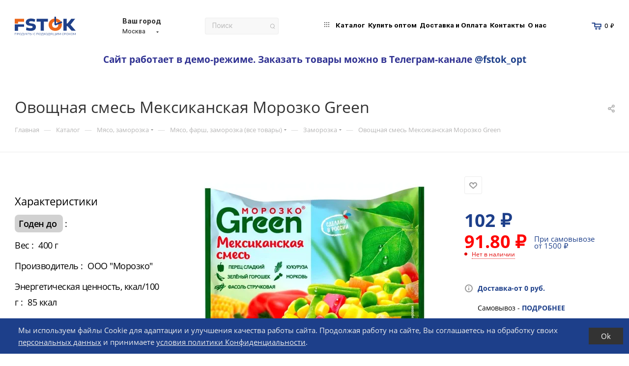

--- FILE ---
content_type: text/html; charset=UTF-8
request_url: https://fstok.ru/catalog/myaso-ryba/myasnaya-produktsiya/zamorozka/ovoshchnaya-smes-meksikanskaya-morozko-green-/
body_size: 87909
content:

<!DOCTYPE html>
<html xmlns="http://www.w3.org/1999/xhtml" xml:lang="ru" lang="ru"  >
<head><link rel="canonical" href="https://fstok.ru/catalog/myaso-ryba/myasnaya-produktsiya/zamorozka/ovoshchnaya-smes-meksikanskaya-morozko-green-/" />
    <title>Овощная смесь Мексиканская Морозко Green  400 г по цене 102 &#8381; руб. в Москве по низкой цене с доставкой</title>
    <meta name="viewport" content="initial-scale=1.0, width=device-width" />
    <meta name="HandheldFriendly" content="true" />
    <meta name="yes" content="yes" />
    <meta name="apple-mobile-web-app-status-bar-style" content="black" />
    <meta name="SKYPE_TOOLBAR" content="SKYPE_TOOLBAR_PARSER_COMPATIBLE" />
    <meta http-equiv="Content-Type" content="text/html; charset=UTF-8" />
<meta name="keywords" content="Овощная смесь Мексиканская Морозко Green  подходящий истекающий срок купить цена доставка" />
<meta name="description" content="Купить овощная смесь мексиканская морозко green  недорого в Москве недорого. Заказать овощная смесь мексиканская морозко green  с подходящим сроком дешево с доставкой." />
<link href="/bitrix/js/intranet/intranet-common.min.css?166800989661199"  rel="stylesheet" />
<link href="/bitrix/js/ui/design-tokens/dist/ui.design-tokens.min.css?176043906823463"  rel="stylesheet" />
<link href="/bitrix/js/ui/fonts/opensans/ui.font.opensans.min.css?16680094272320"  rel="stylesheet" />
<link href="/bitrix/js/main/popup/dist/main.popup.bundle.min.css?176044221328056"  rel="stylesheet" />
<link href="/bitrix/cache/css/s1/aspro_max/page_c9a87907ccd72212d973b220be7c8e1d/page_c9a87907ccd72212d973b220be7c8e1d_v1.css?176155417578975"  rel="stylesheet" />
<link href="/bitrix/cache/css/s1/aspro_max/template_64b881698eba26f8b09ddec71259269e/template_64b881698eba26f8b09ddec71259269e_v1.css?17626787601458084"  data-template-style="true" rel="stylesheet" />
<script>if(!window.BX)window.BX={};if(!window.BX.message)window.BX.message=function(mess){if(typeof mess==='object'){for(let i in mess) {BX.message[i]=mess[i];} return true;}};</script>
<script>(window.BX||top.BX).message({"pull_server_enabled":"Y","pull_config_timestamp":1760442189,"shared_worker_allowed":"Y","pull_guest_mode":"Y","pull_guest_user_id":-25522785,"pull_worker_mtime":1760441557});(window.BX||top.BX).message({"PULL_OLD_REVISION":"Для продолжения корректной работы с сайтом необходимо перезагрузить страницу."});</script>
<script>(window.BX||top.BX).message({"JS_CORE_LOADING":"Загрузка...","JS_CORE_NO_DATA":"- Нет данных -","JS_CORE_WINDOW_CLOSE":"Закрыть","JS_CORE_WINDOW_EXPAND":"Развернуть","JS_CORE_WINDOW_NARROW":"Свернуть в окно","JS_CORE_WINDOW_SAVE":"Сохранить","JS_CORE_WINDOW_CANCEL":"Отменить","JS_CORE_WINDOW_CONTINUE":"Продолжить","JS_CORE_H":"ч","JS_CORE_M":"м","JS_CORE_S":"с","JSADM_AI_HIDE_EXTRA":"Скрыть лишние","JSADM_AI_ALL_NOTIF":"Показать все","JSADM_AUTH_REQ":"Требуется авторизация!","JS_CORE_WINDOW_AUTH":"Войти","JS_CORE_IMAGE_FULL":"Полный размер"});</script>
<script src="/bitrix/js/main/core/core.min.js?1760442505229643"></script>
<script>BX.Runtime.registerExtension({"name":"main.core","namespace":"BX","loaded":true});</script>
<script>BX.setJSList(["\/bitrix\/js\/main\/core\/core_ajax.js","\/bitrix\/js\/main\/core\/core_promise.js","\/bitrix\/js\/main\/polyfill\/promise\/js\/promise.js","\/bitrix\/js\/main\/loadext\/loadext.js","\/bitrix\/js\/main\/loadext\/extension.js","\/bitrix\/js\/main\/polyfill\/promise\/js\/promise.js","\/bitrix\/js\/main\/polyfill\/find\/js\/find.js","\/bitrix\/js\/main\/polyfill\/includes\/js\/includes.js","\/bitrix\/js\/main\/polyfill\/matches\/js\/matches.js","\/bitrix\/js\/ui\/polyfill\/closest\/js\/closest.js","\/bitrix\/js\/main\/polyfill\/fill\/main.polyfill.fill.js","\/bitrix\/js\/main\/polyfill\/find\/js\/find.js","\/bitrix\/js\/main\/polyfill\/matches\/js\/matches.js","\/bitrix\/js\/main\/polyfill\/core\/dist\/polyfill.bundle.js","\/bitrix\/js\/main\/core\/core.js","\/bitrix\/js\/main\/polyfill\/intersectionobserver\/js\/intersectionobserver.js","\/bitrix\/js\/main\/lazyload\/dist\/lazyload.bundle.js","\/bitrix\/js\/main\/polyfill\/core\/dist\/polyfill.bundle.js","\/bitrix\/js\/main\/parambag\/dist\/parambag.bundle.js"]);
</script>
<script>BX.Runtime.registerExtension({"name":"intranet.design-tokens.bitrix24","namespace":"window","loaded":true});</script>
<script>BX.Runtime.registerExtension({"name":"ui.design-tokens","namespace":"window","loaded":true});</script>
<script>BX.Runtime.registerExtension({"name":"ui.fonts.opensans","namespace":"window","loaded":true});</script>
<script>BX.Runtime.registerExtension({"name":"main.popup","namespace":"BX.Main","loaded":true});</script>
<script>BX.Runtime.registerExtension({"name":"popup","namespace":"window","loaded":true});</script>
<script type="extension/settings" data-extension="currency.currency-core">{"region":"ru"}</script>
<script>BX.Runtime.registerExtension({"name":"currency.currency-core","namespace":"BX.Currency","loaded":true});</script>
<script>BX.Runtime.registerExtension({"name":"currency","namespace":"window","loaded":true});</script>
<script>BX.Runtime.registerExtension({"name":"ls","namespace":"window","loaded":true});</script>
<script>BX.Runtime.registerExtension({"name":"aspro_fancybox","namespace":"window","loaded":true});</script>
<script>BX.Runtime.registerExtension({"name":"aspro_owl_carousel","namespace":"window","loaded":true});</script>
<script>BX.Runtime.registerExtension({"name":"aspro_catalog_element","namespace":"window","loaded":true});</script>
<script>BX.Runtime.registerExtension({"name":"aspro_animation_ext","namespace":"window","loaded":true});</script>
<script>(window.BX||top.BX).message({"LANGUAGE_ID":"ru","FORMAT_DATE":"DD.MM.YYYY","FORMAT_DATETIME":"DD.MM.YYYY HH:MI:SS","COOKIE_PREFIX":"BITRIX_SM","SERVER_TZ_OFFSET":"10800","UTF_MODE":"Y","SITE_ID":"s1","SITE_DIR":"\/","USER_ID":"","SERVER_TIME":1764461367,"USER_TZ_OFFSET":0,"USER_TZ_AUTO":"Y","bitrix_sessid":"b7a6588c28dc7af5e74bcba0dc3825ad"});</script>

<script src="/bitrix/js/pull/protobuf/protobuf.min.js?163955909676433"></script>
<script src="/bitrix/js/pull/protobuf/model.min.js?163955909614190"></script>
<script src="/bitrix/js/main/core/core_promise.min.js?16395590962490"></script>
<script src="/bitrix/js/rest/client/rest.client.min.js?16395590969240"></script>
<script src="/bitrix/js/pull/client/pull.client.min.js?176044155849849"></script>
<script src="/bitrix/js/main/ajax.js?163955909635509"></script>
<script src="/bitrix/js/main/popup/dist/main.popup.bundle.min.js?176044252067261"></script>
<script src="/bitrix/js/currency/currency-core/dist/currency-core.bundle.min.js?17604387334569"></script>
<script src="/bitrix/js/currency/core_currency.min.js?1760438733835"></script>
<script src="/bitrix/js/main/core/core_ls.min.js?17604414992683"></script>
<script>BX.setCSSList(["\/bitrix\/templates\/aspro_max\/components\/bitrix\/catalog\/main\/style.css","\/bitrix\/templates\/aspro_max\/components\/bitrix\/catalog.element\/main2\/style.css","\/bitrix\/templates\/aspro_max\/components\/bitrix\/sale.gift.main.products\/main\/style.css","\/bitrix\/components\/bitrix\/system.show_message\/templates\/.default\/style.css","\/bitrix\/templates\/aspro_max\/css\/jquery.fancybox.min.css","\/bitrix\/templates\/aspro_max\/vendor\/css\/carousel\/owl\/owl.carousel.min.css","\/bitrix\/templates\/aspro_max\/vendor\/css\/carousel\/owl\/owl.theme.default.min.css","\/bitrix\/templates\/aspro_max\/css\/animation\/animation_ext.css","\/bitrix\/templates\/aspro_max\/css\/fonts\/open-sans\/css\/open-sans.min.css","\/bitrix\/templates\/aspro_max\/css\/blocks\/dark-light-theme.css","\/bitrix\/templates\/aspro_max\/css\/colored.css","\/bitrix\/templates\/aspro_max\/vendor\/css\/bootstrap.css","\/bitrix\/templates\/aspro_max\/css\/styles.css","\/bitrix\/templates\/aspro_max\/css\/blocks\/blocks.css","\/bitrix\/templates\/aspro_max\/css\/blocks\/common.blocks\/counter-state\/counter-state.css","\/bitrix\/templates\/aspro_max\/css\/banners.css","\/bitrix\/templates\/aspro_max\/css\/menu.css","\/bitrix\/templates\/aspro_max\/css\/catalog.css","\/bitrix\/templates\/aspro_max\/css\/jquery.mCustomScrollbar.min.css","\/bitrix\/templates\/aspro_max\/css\/left_block_main_page.css","\/bitrix\/templates\/aspro_max\/css\/stores.css","\/bitrix\/templates\/aspro_max\/css\/yandex_map.css","\/bitrix\/templates\/aspro_max\/css\/buy_services.css","\/bitrix\/templates\/aspro_max\/css\/header_fixed.css","\/bitrix\/templates\/aspro_max\/ajax\/ajax.css","\/bitrix\/templates\/aspro_max\/components\/bitrix\/search.title\/search_like_aspro\/style.css","\/bitrix\/templates\/aspro_max\/components\/bitrix\/breadcrumb\/main\/style.css","\/bitrix\/templates\/aspro_max\/css\/footer.css","\/bitrix\/components\/aspro\/marketing.popup.max\/templates\/.default\/style.css","\/bitrix\/templates\/aspro_max\/components\/bitrix\/search.title\/corp\/style.css","\/bitrix\/components\/niges\/cookiesaccept\/templates\/.default\/style.css","\/bitrix\/templates\/aspro_max\/styles.css","\/bitrix\/templates\/aspro_max\/template_styles.css","\/bitrix\/templates\/aspro_max\/css\/header.css","\/bitrix\/templates\/aspro_max\/css\/media.css","\/bitrix\/templates\/aspro_max\/css\/h1-medium.css","\/bitrix\/templates\/aspro_max\/themes\/custom_s1\/theme.css","\/bitrix\/templates\/aspro_max\/css\/widths\/width-2.css","\/bitrix\/templates\/aspro_max\/css\/fonts\/font-1.css","\/bitrix\/templates\/aspro_max\/css\/custom.css"]);</script>
<script>
					(function () {
						"use strict";
						var counter = function ()
						{
							var cookie = (function (name) {
								var parts = ("; " + document.cookie).split("; " + name + "=");
								if (parts.length == 2) {
									try {return JSON.parse(decodeURIComponent(parts.pop().split(";").shift()));}
									catch (e) {}
								}
							})("BITRIX_CONVERSION_CONTEXT_s1");
							if (cookie && cookie.EXPIRE >= BX.message("SERVER_TIME"))
								return;
							var request = new XMLHttpRequest();
							request.open("POST", "/bitrix/tools/conversion/ajax_counter.php", true);
							request.setRequestHeader("Content-type", "application/x-www-form-urlencoded");
							request.send(
								"SITE_ID="+encodeURIComponent("s1")+
								"&sessid="+encodeURIComponent(BX.bitrix_sessid())+
								"&HTTP_REFERER="+encodeURIComponent(document.referrer)
							);
						};
						if (window.frameRequestStart === true)
							BX.addCustomEvent("onFrameDataReceived", counter);
						else
							BX.ready(counter);
					})();
				</script>
<script data-skip-moving="true">
        (function(){
        // Быстрая функция чтения куки по имени
        function getCookie(name){
            var m = document.cookie.match(new RegExp("(^|; )" + name.replace(/([.$?*|{}\(\)\[\]\\\/\+^])/g, "\$1") + "=([^;]*)"));
            return m ? decodeURIComponent(m[2]) : null;
        }
        // Если флажка нет — выходим
        if (!getCookie("ORDER_GATE_SHOW")) return;
        // Сразу гасим куку, чтобы модалка не повторялась
        document.cookie = "ORDER_GATE_SHOW=; Max-Age=0; path=/";
        // Рисуем модалку (без ожидания DOMContentLoaded)
        function show(){
            if (document.getElementById("order-lock-modal")) return;
            var d = document.createElement("div");
            d.id = "order-lock-modal";
            d.innerHTML = '<div style="position:fixed;inset:0;z-index:999999;background:rgba(0,0,0,.45);display:flex;align-items:center;justify-content:center">\
            <div style="max-width:560px;width:92%;background:#fff;border-radius:10px;padding:22px 20px;box-shadow:0 10px 30px rgba(0,0,0,.2);font:16px/1.45 -apple-system,BlinkMacSystemFont,Segoe UI,Roboto,Arial,sans-serif">\
                <div style="font-weight:700;font-size:18px;margin-bottom:10px">Сайт работает в демо-режиме.</div>\
                <div style="margin-bottom:8px">Заказать товары можно в Телеграм-канале <a href="https://t.me/fstok_opt" target="_blank" rel="noopener">@fstok_opt</a>.</div>\
                <div style="margin-bottom:18px">Задать вопрос в чате: <a href="https://wa.me/+79951544013" target="_blank" rel="noopener">WhatsApp</a>.</div>\
                <button id="order-lock-close" style="display:inline-block;background:#b7e46b;border:0;color:#1b1b1b;font-weight:700;padding:10px 18px;border-radius:8px;cursor:pointer">Понятно</button>\
            </div></div>';
            // Если body ещё не готов — подождём один кадр
            if (!document.body) { requestAnimationFrame(show); return; }
            document.body.appendChild(d);
            var btn = document.getElementById("order-lock-close");
            if (btn) btn.addEventListener("click", function(){ d.remove(); }, {once:true});
        }
        // Пытаемся показать сразу; если body не готов — повторим через rAF
        show();
        })();
        </script>
<script>BX.message({'PHONE':'Телефон','FAST_VIEW':'Быстрый просмотр','TABLES_SIZE_TITLE':'Подбор размера','SOCIAL':'Социальные сети','DESCRIPTION':'Описание магазина','ITEMS':'Товары','LOGO':'Логотип','REGISTER_INCLUDE_AREA':'Текст о регистрации','AUTH_INCLUDE_AREA':'Текст об авторизации','FRONT_IMG':'Изображение компании','EMPTY_CART':'пуста','CATALOG_VIEW_MORE':'... Показать все','CATALOG_VIEW_LESS':'... Свернуть','JS_REQUIRED':'Заполните это поле','JS_FORMAT':'Неверный формат','JS_FILE_EXT':'Недопустимое расширение файла','JS_PASSWORD_COPY':'Пароли не совпадают','JS_PASSWORD_LENGTH':'Минимум 6 символов','JS_ERROR':'Неверно заполнено поле','JS_FILE_SIZE':'Максимальный размер 5мб','JS_FILE_BUTTON_NAME':'Выберите файл','JS_FILE_DEFAULT':'Прикрепите файл','JS_DATE':'Некорректная дата','JS_DATETIME':'Некорректная дата/время','JS_REQUIRED_LICENSES':'Согласитесь с условиями','JS_REQUIRED_OFFER':'Согласитесь с условиями','LICENSE_PROP':'Согласие на обработку персональных данных','LOGIN_LEN':'Введите минимум {0} символа','FANCY_CLOSE':'Закрыть','FANCY_NEXT':'Следующий','FANCY_PREV':'Предыдущий','TOP_AUTH_REGISTER':'Регистрация','CALLBACK':'Заказать звонок','ASK':'Задать вопрос','REVIEW':'Оставить отзыв','S_CALLBACK':'Заказать звонок','UNTIL_AKC':'До конца акции','TITLE_QUANTITY_BLOCK':'Остаток','TITLE_QUANTITY':'шт','TOTAL_SUMM_ITEM':'Общая стоимость ','SUBSCRIBE_SUCCESS':'Вы успешно подписались','RECAPTCHA_TEXT':'Подтвердите, что вы не робот','JS_RECAPTCHA_ERROR':'Пройдите проверку','COUNTDOWN_SEC':'сек','COUNTDOWN_MIN':'мин','COUNTDOWN_HOUR':'час','COUNTDOWN_DAY0':'дн','COUNTDOWN_DAY1':'дн','COUNTDOWN_DAY2':'дн','COUNTDOWN_WEAK0':'Недель','COUNTDOWN_WEAK1':'Неделя','COUNTDOWN_WEAK2':'Недели','COUNTDOWN_MONTH0':'Месяцев','COUNTDOWN_MONTH1':'Месяц','COUNTDOWN_MONTH2':'Месяца','COUNTDOWN_YEAR0':'Лет','COUNTDOWN_YEAR1':'Год','COUNTDOWN_YEAR2':'Года','COUNTDOWN_COMPACT_SEC':'с','COUNTDOWN_COMPACT_MIN':'м','COUNTDOWN_COMPACT_HOUR':'ч','COUNTDOWN_COMPACT_DAY':'д','COUNTDOWN_COMPACT_WEAK':'н','COUNTDOWN_COMPACT_MONTH':'м','COUNTDOWN_COMPACT_YEAR0':'л','COUNTDOWN_COMPACT_YEAR1':'г','CATALOG_PARTIAL_BASKET_PROPERTIES_ERROR':'Заполнены не все свойства у добавляемого товара','CATALOG_EMPTY_BASKET_PROPERTIES_ERROR':'Выберите свойства товара, добавляемые в корзину в параметрах компонента','CATALOG_ELEMENT_NOT_FOUND':'Элемент не найден','ERROR_ADD2BASKET':'Ошибка добавления товара в корзину','CATALOG_SUCCESSFUL_ADD_TO_BASKET':'Успешное добавление товара в корзину','ERROR_BASKET_TITLE':'Ошибка корзины','ERROR_BASKET_PROP_TITLE':'Выберите свойства, добавляемые в корзину','ERROR_BASKET_BUTTON':'Выбрать','BASKET_TOP':'Корзина в шапке','ERROR_ADD_DELAY_ITEM':'Ошибка отложенной корзины','VIEWED_TITLE':'Ранее вы смотрели','VIEWED_BEFORE':'Ранее вы смотрели','BEST_TITLE':'Лучшие предложения','CT_BST_SEARCH_BUTTON':'Поиск','CT_BST_SEARCH2_BUTTON':'Найти','BASKET_PRINT_BUTTON':'Распечатать','BASKET_CLEAR_ALL_BUTTON':'Очистить','BASKET_QUICK_ORDER_BUTTON':'Быстрый заказ','BASKET_CONTINUE_BUTTON':'Продолжить покупки','BASKET_ORDER_BUTTON':'Оформить заказ','SHARE_BUTTON':'Поделиться','BASKET_CHANGE_TITLE':'Ваш заказ','BASKET_CHANGE_LINK':'Изменить','MORE_INFO_SKU':'Купить','FROM':'от','BEFORE':'до','TITLE_BLOCK_VIEWED_NAME':'Ранее вы смотрели','T_BASKET':'Корзина','FILTER_EXPAND_VALUES':'Показать все','FILTER_HIDE_VALUES':'Свернуть','FULL_ORDER':'Полный заказ','CUSTOM_COLOR_CHOOSE':'Выбрать','CUSTOM_COLOR_CANCEL':'Отмена','S_MOBILE_MENU':'Меню','MAX_T_MENU_BACK':'Назад','MAX_T_MENU_CALLBACK':'Обратная связь','MAX_T_MENU_CONTACTS_TITLE':'Будьте на связи','SEARCH_TITLE':'Поиск','SOCIAL_TITLE':'Оставайтесь на связи','HEADER_SCHEDULE':'Время работы','SEO_TEXT':'SEO описание','COMPANY_IMG':'Картинка компании','COMPANY_TEXT':'Описание компании','CONFIG_SAVE_SUCCESS':'Настройки сохранены','CONFIG_SAVE_FAIL':'Ошибка сохранения настроек','ITEM_ECONOMY':'Экономия','ITEM_ARTICLE':'Артикул: ','JS_FORMAT_ORDER':'имеет неверный формат','JS_BASKET_COUNT_TITLE':'В корзине товаров на SUMM','POPUP_VIDEO':'Видео','POPUP_GIFT_TEXT':'Нашли что-то особенное? Намекните другу о подарке!','ORDER_FIO_LABEL':'Ф.И.О.','ORDER_PHONE_LABEL':'Телефон','ORDER_REGISTER_BUTTON':'Регистрация','PRICES_TYPE':'Варианты цен','FILTER_HELPER_VALUES':' знач.','SHOW_MORE_SCU_MAIN':'Еще #COUNT#','SHOW_MORE_SCU_1':'предложение','SHOW_MORE_SCU_2':'предложения','SHOW_MORE_SCU_3':'предложений','PARENT_ITEM_NOT_FOUND':'Не найден основной товар для услуги в корзине. Обновите страницу и попробуйте снова.','/home/bitrix/www/bitrix/modules/sebekon.deliveryprice/lang/ru/include.php':{'sebekon_DELIVERY_PROFILE_DESCRIPTION_INNER_2':'<a href=\"/bitrix/components/sebekon/delivery.calc/order.php\" onclick=\"return sebekon_deliveryprice_order_click(event, this);\" target=\"_blank\" class=\"sebekon_delivery_price_link\" data-delivery-id=\"%DELIVERY_ID%\"  data-profile-id=\"%PROFILE_ID%\"  data-map-id=\"%MAP_ID%\">Сменить место доставки<\/a>'},'':{'BXMAKER_AUTHUSERPHONE_SIMPLE_BOTCALL_TITLE':'Введите последние 4 цифры','BXMAKER_AUTHUSERPHONE_IS_AUTHORIZED':'Вы авторизованы и сейчас будете перенаправлены на сайт.'},'/home/bitrix/www/bitrix/js/bxmaker/authuserphone/simple/lang/ru/config.php':{'BXMAKER_AUTHUSERPHONE_SIMPLE_BOT_CALL_TITLE':'Введите последние 4 цифры','BXMAKER_AUTHUSERPHONE_SIMPLE_PHONE_TITLE':'Укажите Ваш телефон через +7, чтобы продолжить','BXMAKER_AUTHUSERPHONE_SIMPLE_BOT_SPEECH_NOTICE':'Робот произнесет код, позвонив по номеру ','BXMAKER_AUTHUSERPHONE_SIMPLE_BOT_SPEECH_TITLE':'Пожалуйста, введите код, который продиктует робот'},'/home/bitrix/www/bitrix/js/russianpost.post/lang/ru/pvzWidget.js.php':{'SALE_DLV_RUSSIANPOST_PVZ_EMPTY':'Выберите пункт выдачи Почты России'},'/home/bitrix/www/bitrix/modules/russianpost.post/lang/ru/lib/Tools.php':{'SALE_DLV_RUSSIANPOST_POST_LINK':'Выбрать новый пункт'}})</script>
<meta name="theme-color" content="#1d3f8a">
<style>:root{--theme-base-color: #1d3f8a;--theme-base-opacity-color: #1d3f8a1a;--theme-base-color-hue:221;--theme-base-color-saturation:65%;--theme-base-color-lightness:33%;}</style>
<script data-skip-moving="true">window.lazySizesConfig = window.lazySizesConfig || {};lazySizesConfig.loadMode = 1;lazySizesConfig.expand = 200;lazySizesConfig.expFactor = 1;lazySizesConfig.hFac = 0.1;window.lazySizesConfig.lazyClass = "lazy";</script>
<script src="/bitrix/templates/aspro_max/js/lazysizes.min.js" data-skip-moving="true" defer=""></script>
<script src="/bitrix/templates/aspro_max/js/ls.unveilhooks.min.js" data-skip-moving="true" defer=""></script>
<link href="/bitrix/templates/aspro_max/css/print.min.css?163955909321745" data-template-style="true" rel="stylesheet" media="print">
					<script data-skip-moving="true" src="/bitrix/js/aspro.max/jquery-2.1.3.min.js"></script>
					<script data-skip-moving="true" src="/bitrix/templates/aspro_max/js/speed.min.js?=1639559058"></script>
<link rel="shortcut icon" href="/favicon.svg" type="image/svg+xml" />
<link rel="apple-touch-icon" sizes="180x180" href="/upload/CMax/ebd/c20ovit25j5gbxwbvi475vk0sukmypvg/Иконка-02.svg" />
<style>
a[href*="/auth"], a[href*="/login"], .header-login, .top-login { display:none !important; }
.header-phone-block { display:none !important; }
header a[href^="tel:"], #header a[href^="tel:"], #mobileheader a[href^="tel:"],
.header__phone, .header-phone, .header-phones, .header-contacts__phone,
.top-phone, .phone-block, .phones,
.callback-link, .header__callback, .top-contacts__item--phone,
.icon-phone, .svg-inline-phone { display:none !important; }
footer a[href^="tel:"], footer [itemprop="telephone"], footer .footer-contacts__phone, footer .footer__phone { display:none !important; }
footer a[href^="mailto:"], footer [itemprop="email"],
footer .footer__email, footer .email, footer .e-mail,
footer .contact_item.email, footer .contact-item.email { display:none !important; }
footer [itemprop="address"], footer .footer__address, footer .address,
footer .contact_item.address, footer .contact-item.address { display:none !important; }
footer .footer-contacts, footer .footer__contacts, footer .contacts__block, footer .contacts__item,
footer .items.items--contacts, footer .col-contacts, footer .contacts { display:none !important; }</style>
<script>document.addEventListener('DOMContentLoaded', function () {
  if (!document.body.classList.contains('contacts')) return;
  var re = /(\+?7|8)\s*\(?\d{3}\)?[\s-]*\d{3}[\s-]*\d{2}[\s-]*\d{2}/g;
  var scope = document.querySelector('#content') || document.body;
  scope.querySelectorAll('*:not(script):not(style)').forEach(function (el) {
    if (!el.children.length) {
      var t = (el.textContent || '').trim();
      if (t && re.test(t)) el.style.display = 'none';
    }
  });
});</script>
<meta property="og:description" content="Купить овощная смесь мексиканская морозко green  недорого в Москве недорого. Заказать овощная смесь мексиканская морозко green  с подходящим сроком дешево с доставкой." />
<meta property="og:image" content="https://fstok.ru:443/upload/dev2fun.imagecompress/webp/iblock/841/q9vc2nqoylvtwmbujbc176ve8db807vm/SmesOvohiMeksicaMorozko.webp" />
<link rel="image_src" href="https://fstok.ru:443/upload/dev2fun.imagecompress/webp/iblock/841/q9vc2nqoylvtwmbujbc176ve8db807vm/SmesOvohiMeksicaMorozko.webp"  />
<meta property="og:title" content="Овощная смесь Мексиканская Морозко Green  400 г по цене 102 &#8381; руб. в Москве по низкой цене с доставкой" />
<meta property="og:type" content="website" />
<meta property="og:url" content="https://fstok.ru:443/catalog/myaso-ryba/myasnaya-produktsiya/zamorozka/ovoshchnaya-smes-meksikanskaya-morozko-green-/" />
<script>BX.bind(window, "load", function(){BX.PULL.start();});</script>
<script>
if (window == window.top) {
	document.addEventListener("DOMContentLoaded", function() {
		var div = document.createElement("div"); div.innerHTML = ' <div id="nca-cookiesaccept-line" class="nca-cookiesaccept-line style-8 "> <div id="nca-nca-position-left"id="nca-bar" class="nca-bar nca-style- nca-animation-none nca-position-left"> <div class="nca-cookiesaccept-line-text">Мы используем файлы Cookie для адаптации и улучшения качества работы сайта. Продолжая работу на сайте, Вы соглашаетесь на обработку своих <a href="/include/licenses_detail.php">персональных данных</a> и принимаете <a target="_blank" href="/upload/iblock/8d9/77i48dsf2vbe099q7aar3730ri48813x/politika-konf-ti_05072022.pdf">условия политики Конфиденциальности</a>.</div> <div><button type="button" id="nca-cookiesaccept-line-accept-btn" onclick="ncaCookieAcceptBtn()" >Ok</button></div> </div> </div> ';
		document.body.appendChild(div);
	});
}
function ncaCookieAcceptBtn(){ 
	var alertWindow = document.getElementById("nca-cookiesaccept-line"); alertWindow.remove();
	var cookie_string = "NCA_COOKIE_ACCEPT_1" + "=" + escape("Y"); 
	var expires = new Date((new Date).getTime() + (1000 * 60 * 60 * 24 * 1500)); 
	cookie_string += "; expires=" + expires.toUTCString(); 
	cookie_string += "; path=" + escape ("/"); 
	document.cookie = cookie_string; 	
}
function ncaCookieAcceptCheck(){
	var closeCookieValue = "N"; 
	var value = "; " + document.cookie;
	var parts = value.split("; " + "NCA_COOKIE_ACCEPT_1" + "=");
	if (parts.length == 2) { 
		closeCookieValue = parts.pop().split(";").shift(); 
	}
	if(closeCookieValue != "Y") { 
		/*document.head.insertAdjacentHTML("beforeend", "<style>#nca-cookiesaccept-line {display:flex}</style>")*/
	} else { 
		document.head.insertAdjacentHTML("beforeend", "<style>#nca-cookiesaccept-line {display:none}</style>")
	}
}
ncaCookieAcceptCheck();
</script>
 <style> .nca-cookiesaccept-line { box-sizing: border-box !important; margin: 0 !important; border: none !important; width: 100% !important; min-height: 10px !important; max-height: 250px !important; display: block; clear: both !important; padding: 12px !important; position: fixed; bottom: 0px !important; opacity: 1; transform: translateY(0%); z-index: 99999; } .nca-cookiesaccept-line > div { display: flex; align-items: center; } .nca-cookiesaccept-line > div > div { padding-left: 5%; padding-right: 5%; } .nca-cookiesaccept-line a { color: inherit; text-decoration:underline; } @media screen and (max-width:767px) { .nca-cookiesaccept-line > div > div { padding-left: 1%; padding-right: 1%; } } </style> 

<script src="/bitrix/templates/aspro_max/js/bxmaker.authuserphone.js?16614508431019"></script>
<script src="/bitrix/templates/aspro_max/js/observer.min.js?16395590583650"></script>
<script src="/bitrix/templates/aspro_max/js/jquery.actual.min.js?16395590581251"></script>
<script src="/bitrix/templates/aspro_max/js/jqModal.min.js?16395590582838"></script>
<script src="/bitrix/templates/aspro_max/vendor/js/bootstrap.js?163955909227908"></script>
<script src="/bitrix/templates/aspro_max/vendor/js/jquery.appear.js?16395590923188"></script>
<script src="/bitrix/templates/aspro_max/vendor/js/velocity/velocity.js?163955909244791"></script>
<script src="/bitrix/templates/aspro_max/vendor/js/velocity/velocity.ui.js?163955909213257"></script>
<script src="/bitrix/templates/aspro_max/js/browser.min.js?1639559058662"></script>
<script src="/bitrix/templates/aspro_max/js/jquery.uniform.min.js?16395590588308"></script>
<script src="/bitrix/templates/aspro_max/vendor/js/sticky-sidebar.min.js?163955909211755"></script>
<script src="/bitrix/templates/aspro_max/js/jquery.validate.min.js?163955905822257"></script>
<script src="/bitrix/templates/aspro_max/js/jquery.inputmask.bundle.min.js?163955905870933"></script>
<script src="/bitrix/templates/aspro_max/js/equalize.min.js?1639559058588"></script>
<script src="/bitrix/templates/aspro_max/js/jquery.alphanumeric.min.js?1639559058942"></script>
<script src="/bitrix/templates/aspro_max/js/jquery.cookie.min.js?16395590583066"></script>
<script src="/bitrix/templates/aspro_max/js/jquery.plugin.min.js?16395590583181"></script>
<script src="/bitrix/templates/aspro_max/js/jquery.countdown.min.js?163955905813137"></script>
<script src="/bitrix/templates/aspro_max/js/jquery.countdown-ru.min.js?16395590581487"></script>
<script src="/bitrix/templates/aspro_max/js/jquery.mobile.custom.touch.min.js?16395590587784"></script>
<script src="/bitrix/templates/aspro_max/js/jquery.dotdotdot.min.js?16395590585908"></script>
<script src="/bitrix/templates/aspro_max/js/rating_likes.min.js?16395590587297"></script>
<script src="/bitrix/templates/aspro_max/js/buy_services.js?16648275525481"></script>
<script src="/bitrix/templates/aspro_max/js/mobile.min.js?175759211810183"></script>
<script src="/bitrix/templates/aspro_max/js/jquery.mousewheel.min.js?16395590582609"></script>
<script src="/bitrix/templates/aspro_max/js/jquery.mCustomScrollbar.min.js?163955905842965"></script>
<script src="/bitrix/templates/aspro_max/js/scrollTabs.min.js?16395590586994"></script>
<script src="/bitrix/templates/aspro_max/js/main.js?1726040010398049"></script>
<script src="/bitrix/templates/aspro_max/js/blocks/blocks.min.js?16395590587342"></script>
<script src="/bitrix/components/bitrix/search.title/script.min.js?17604421606543"></script>
<script src="/bitrix/templates/aspro_max/components/bitrix/search.title/mega_menu/script.min.js?16395590586366"></script>
<script src="/bitrix/templates/aspro_max/components/bitrix/menu/menu_in_burger/script.min.js?163955905839"></script>
<script src="/bitrix/templates/aspro_max/components/aspro/regionality.list.max/select/script.min.js?16395590921533"></script>
<script src="/bitrix/templates/aspro_max/components/bitrix/menu/top/script.js?175192852936"></script>
<script src="/bitrix/components/aspro/marketing.popup.max/templates/.default/script.min.js?16395591041099"></script>
<script src="/bitrix/templates/aspro_max/components/bitrix/search.title/corp/script.min.js?16395590586556"></script>
<script src="/bitrix/templates/aspro_max/js/custom.js?17606029136659"></script>
<script src="/bitrix/templates/aspro_max/components/bitrix/catalog/main/script.min.js?163955905813714"></script>
<script src="/bitrix/templates/aspro_max/components/bitrix/catalog.element/main2/script.min.js?16631381258080"></script>
<script src="/bitrix/templates/aspro_max/components/bitrix/sale.prediction.product.detail/main/script.min.js?1639559058337"></script>
<script src="/bitrix/templates/aspro_max/components/bitrix/sale.gift.product/main/script.min.js?163955905832163"></script>
<script src="/bitrix/templates/aspro_max/components/bitrix/sale.gift.main.products/main/script.min.js?16395590583522"></script>
<script src="/bitrix/templates/aspro_max/js/jquery.history.js?163955905821571"></script>
<script src="/bitrix/templates/aspro_max/js/jquery.fancybox.min.js?163955905867390"></script>
<script src="/bitrix/templates/aspro_max/vendor/js/carousel/owl/owl.carousel.min.js?163955909244743"></script>
<script src="/bitrix/templates/aspro_max/js/catalog_element.min.js?163955905811242"></script>
    
                    <!-- calltouch -->
    <script>
        (function(w, d, n, c) {
            w.CalltouchDataObject = n;
            w[n] = function() {
                w[n]["callbacks"].push(arguments)
            };
            if (!w[n]["callbacks"]) {
                w[n]["callbacks"] = []
            }
            w[n]["loaded"] = false;
            if (typeof c !== "object") {
                c = [c]
            }
            w[n]["counters"] = c;
            for (var i = 0; i < c.length; i += 1) {
                p(c[i])
            }
            function p(cId) {
                var a = d.getElementsByTagName("script")[0],
                    s = d.createElement("script"),
                    i = function() {
                        a.parentNode.insertBefore(s, a)
                    },
                    m = typeof Array.prototype.find === 'function',
                    n = m ? "init-min.js" : "init.js";
                s.type = "text/javascript";
                s.async = true;
                s.src = "https://mod.calltouch.ru/" + n + "?id=" + cId;
                if (w.opera == "[object Opera]") {
                    d.addEventListener("DOMContentLoaded", i, false)
                } else {
                    i()
                }
            }
        })(window, document, "ct", "afg2v203");
    </script>
    <!-- calltouch -->
    <!-- Top.Mail.Ru counter -->
    <script>
        var _tmr = window._tmr || (window._tmr = []);
        _tmr.push({
            id: "3508979",
            type: "pageView",
            start: (new Date()).getTime()
        });
        (function(d, w, id) {
            if (d.getElementById(id)) return;
            var ts = d.createElement("script");
            ts.type = "text/javascript";
            ts.async = true;
            ts.id = id;
            ts.src = "https://top-fwz1.mail.ru/js/code.js";
            var f = function() {
                var s = d.getElementsByTagName("script")[0];
                s.parentNode.insertBefore(ts, s);
            };
            if (w.opera == "[object Opera]") {
                d.addEventListener("DOMContentLoaded", f, false);
            } else {
                f();
            }
        })(document, window, "tmr-code");
    </script>
    <noscript>
        <div><img data-lazyload class="lazy" src="[data-uri]" data-src="https://top-fwz1.mail.ru/counter?id=3508979;js=na" style="position:absolute;left:-9999px;" alt="Top.Mail.Ru" /></div>
    </noscript>
    <!-- /Top.Mail.Ru counter -->

    <meta name="yandex-verification" content="0a2bd9bd9a9632f1" />
    <meta name="yandex-verification" content="668589e54881756f" />
    <meta name="google-site-verification" content="Qa8hVZmM8rQ4ie5fbbSITaBvhA4Ao6PbCmh2Ws9g9lk" />
    <meta name="google-site-verification" content="Ca4kP_yIKkTSsO3TAWZ4aTGqp0SM38rWOzaNygNFc4Y" /> 
    <style>
        @media (max-width: 720px) {
            .b24-widget-button-position-bottom-right {
                right: 30px !important;
                bottom: 120px !important;
            }
        }
    </style>
    <style>
        .telegram-top {
            width: 100%;
            height: 100%;
            padding: 20px;
            text-align: center;
            background: #71beff;
            color: #fff;
        }
        .telegram-top a {
            /* display: block; */
            font-size: 16px;
        }
        .telegram-top a {
            color: #fff;
            border-bottom: 1px dashed;
        }
    </style>
</head>
<body class=" site_s1  fill_bg_n catalog-delayed-btn-Y theme-light" id="main" data-site="/">

    
	<div id="panel"></div>

		<!--'start_frame_cache_basketitems-component-block'-->											
    <div id="ajax_basket"></div>
					<!--'end_frame_cache_basketitems-component-block'-->						<div class="cd-modal-bg"></div>
		<script data-skip-moving="true">var solutionName = 'arMaxOptions';</script>
		<script src="/bitrix/templates/aspro_max/js/setTheme.php?site_id=s1&site_dir=/" data-skip-moving="true"></script>
		<script>window.onload=function(){window.basketJSParams = window.basketJSParams || [];window.dataLayer = window.dataLayer || [];}
		BX.message({'MIN_ORDER_PRICE_TEXT':'<b>Минимальная сумма заказа #PRICE#<\/b><br/>Пожалуйста, добавьте еще товары в корзину'});
		arAsproOptions.PAGES.FRONT_PAGE = window[solutionName].PAGES.FRONT_PAGE = "";arAsproOptions.PAGES.BASKET_PAGE = window[solutionName].PAGES.BASKET_PAGE = "";arAsproOptions.PAGES.ORDER_PAGE = window[solutionName].PAGES.ORDER_PAGE = "";arAsproOptions.PAGES.PERSONAL_PAGE = window[solutionName].PAGES.PERSONAL_PAGE = "";arAsproOptions.PAGES.CATALOG_PAGE = window[solutionName].PAGES.CATALOG_PAGE = "1";</script>
<div class="wrapper1  header_bgcolored long_header colored_header catalog_page basket_normal basket_fill_WHITE side_RIGHT block_side_NORMAL catalog_icons_N banner_auto with_fast_view mheader-v2 header-v4 header-font-lower_Y regions_Y title_position_LEFT fill_ footer-v5 front-vindex1 mfixed_Y mfixed_view_scroll_top title-v3 lazy_Y with_phones compact-catalog dark-hover-overlay normal-catalog-img landing-normal big-banners-mobile-normal bottom-icons-panel-N compact-breadcrumbs-N catalog-delayed-btn-Y  ">

<div class="mega_fixed_menu scrollblock">
	<div class="maxwidth-theme">
		<svg class="svg svg-close" width="14" height="14" viewBox="0 0 14 14">
		  <path data-name="Rounded Rectangle 568 copy 16" d="M1009.4,953l5.32,5.315a0.987,0.987,0,0,1,0,1.4,1,1,0,0,1-1.41,0L1008,954.4l-5.32,5.315a0.991,0.991,0,0,1-1.4-1.4L1006.6,953l-5.32-5.315a0.991,0.991,0,0,1,1.4-1.4l5.32,5.315,5.31-5.315a1,1,0,0,1,1.41,0,0.987,0.987,0,0,1,0,1.4Z" transform="translate(-1001 -946)"></path>
		</svg>
		<i class="svg svg-close mask arrow"></i>
		<div class="row">
			<div class="col-md-9">
				<div class="left_menu_block">
					<div class="logo_block flexbox flexbox--row align-items-normal">
						<div class="logo colored">
							<a href="/"><svg xmlns="http://www.w3.org/2000/svg" xmlns:xlink="http://www.w3.org/1999/xlink" version="1.1" x="0px" y="0px" viewBox="0 0 324.27 100" style="enable-background:new 0 0 324.27 100; height:100px;" xml:space="preserve">
<style>
	.st0{fill:#EC671A;}
	.st1{fill:#1D3F8A;}
	.st2{fill:#FFFFFF;}
	.st3{fill:#EB661A;}
	.st4{fill:#1F4089;}
	.st5{fill:#1E3F89;}
</style>
<g>
	<g>
		<g>
			<path class="st4" d="M9.35,86.4v11.11H8.19V87.42H1.16v10.09H0V86.4H9.35z"/>
			<path class="st4" d="M21.79,90.21c0,2.36-1.71,3.79-4.54,3.79h-2.98v3.51h-1.17V86.4h4.16C20.08,86.4,21.79,87.83,21.79,90.21z      M20.61,90.21c0-1.78-1.17-2.79-3.4-2.79h-2.95v5.55h2.95C19.44,92.97,20.61,91.95,20.61,90.21z"/>
			<path class="st4" d="M23.39,91.95c0-3.24,2.48-5.65,5.84-5.65c3.33,0,5.82,2.4,5.82,5.65s-2.49,5.65-5.82,5.65     C25.87,97.6,23.39,95.19,23.39,91.95z M33.88,91.95c0-2.65-1.98-4.6-4.65-4.6c-2.68,0-4.68,1.95-4.68,4.6c0,2.65,2,4.6,4.68,4.6     C31.9,96.56,33.88,94.6,33.88,91.95z"/>
			<path class="st4" d="M47.75,96.49V100h-1.1v-2.49h-9.7L36.95,100h-1.1l0.02-3.51h0.56c1.59-0.1,1.94-2.95,2.05-6.49l0.13-3.6     h7.49v10.09H47.75z M38.09,96.49h6.84v-9.08h-5.32l-0.1,2.7C39.42,93,39.15,95.68,38.09,96.49z"/>
			<path class="st4" d="M58.88,86.4l-5.05,9.35c-0.73,1.37-1.75,1.97-2.84,1.97c-0.44,0-0.9-0.11-1.36-0.3l0.33-0.95     c0.36,0.14,0.71,0.22,1.05,0.22c0.67,0,1.29-0.33,1.79-1.19l0.32-0.54l-4.51-8.55h1.25l3.87,7.52l3.97-7.52H58.88z"/>
			<path class="st4" d="M64.39,92.41h-2.54v5.09H60.7V86.4h1.14v4.98h2.54l3.76-4.98h1.27l-4.13,5.4l4.36,5.71h-1.35L64.39,92.41z"/>
			<path class="st4" d="M78.64,87.42h-3.9v10.09h-1.16V87.42h-3.9V86.4h8.97V87.42z"/>
			<path class="st4" d="M89.4,93.86c0,2.4-1.54,3.65-4.29,3.65H80.7V86.4h1.16v3.97h3.49C87.97,90.37,89.4,91.56,89.4,93.86z      M88.22,93.87c0-1.73-1.06-2.55-3.14-2.55h-3.22v5.25h3.22C87.13,96.57,88.22,95.65,88.22,93.87z M91.32,86.4h1.16v11.11h-1.16     V86.4z"/>
			<path class="st4" d="M99.43,91.95c0-3.25,2.48-5.65,5.82-5.65c1.62,0,3.08,0.54,4.06,1.62l-0.75,0.75     c-0.9-0.92-2.02-1.32-3.29-1.32c-2.68,0-4.7,1.97-4.7,4.6c0,2.63,2.01,4.6,4.7,4.6c1.27,0,2.38-0.4,3.29-1.33l0.75,0.75     c-0.98,1.08-2.44,1.63-4.08,1.63C101.9,97.6,99.43,95.21,99.43,91.95z"/>
			<path class="st4" d="M125.25,86.4v11.11h-1.16V87.42h-7.03v10.09h-1.16V86.4H125.25z"/>
			<path class="st4" d="M128.03,91.95c0-3.24,2.48-5.65,5.84-5.65c3.33,0,5.82,2.4,5.82,5.65s-2.49,5.65-5.82,5.65     C130.5,97.6,128.03,95.19,128.03,91.95z M138.52,91.95c0-2.65-1.98-4.6-4.65-4.6c-2.68,0-4.68,1.95-4.68,4.6     c0,2.65,2,4.6,4.68,4.6C136.53,96.56,138.52,94.6,138.52,91.95z"/>
			<path class="st4" d="M152.39,96.49V100h-1.1v-2.49h-9.7l-0.02,2.49h-1.1l0.02-3.51h0.56c1.59-0.1,1.94-2.95,2.05-6.49l0.13-3.6     h7.49v10.09H152.39z M142.72,96.49h6.84v-9.08h-5.32l-0.1,2.7C144.05,93,143.78,95.68,142.72,96.49z"/>
			<path class="st4" d="M154.89,86.4l3.16,4.4l3.14-4.4h1.38l-3.79,5.33l4.09,5.78h-1.38l-3.44-4.78l-3.44,4.78h-1.35l4.08-5.73     l-3.79-5.38H154.89z"/>
			<path class="st4" d="M163.73,91.95c0-3.24,2.48-5.65,5.84-5.65c3.33,0,5.82,2.4,5.82,5.65s-2.49,5.65-5.82,5.65     C166.21,97.6,163.73,95.19,163.73,91.95z M174.22,91.95c0-2.65-1.98-4.6-4.65-4.6c-2.68,0-4.68,1.95-4.68,4.6     c0,2.65,2,4.6,4.68,4.6C172.24,96.56,174.22,94.6,174.22,91.95z"/>
			<path class="st4" d="M188.09,96.49V100H187v-2.49h-9.7l-0.02,2.49h-1.1l0.02-3.51h0.56c1.59-0.1,1.94-2.95,2.05-6.49l0.13-3.6     h7.49v10.09H188.09z M178.43,96.49h6.84v-9.08h-5.32l-0.1,2.7C179.76,93,179.49,95.68,178.43,96.49z"/>
			<path class="st4" d="M198.36,86.4v11.11h-1.16v-3.36h-3.32c-0.22,0-0.43-0.02-0.63-0.03l-2.33,3.4h-1.25l2.52-3.6     c-1.62-0.49-2.52-1.76-2.52-3.57c0-2.52,1.73-3.94,4.38-3.94H198.36z M193.98,93.14h3.22v-5.73h-3.11c-2.06,0-3.25,1-3.25,2.89     C190.84,92.11,191.92,93.14,193.98,93.14z"/>
			<path class="st4" d="M217.45,96.49V100h-1.09v-2.49h-14.25V86.4h1.16v10.09h5.08V86.4h1.16v10.09h5.06V86.4h1.16v10.09H217.45z"/>
			<path class="st4" d="M219.83,86.4h1.16v9.2l7.11-9.2h1.06v11.11h-1.16v-9.19l-7.11,9.19h-1.06V86.4z"/>
			<path class="st4" d="M244.45,86.4v11.11h-1.13v-8.89l-4.36,7.47h-0.56l-4.36-7.43v8.84h-1.13V86.4h0.97l4.82,8.24l4.78-8.24     H244.45z"/>
			<path class="st4" d="M251.4,91.95c0-3.25,2.48-5.65,5.82-5.65c1.62,0,3.08,0.54,4.06,1.62l-0.75,0.75     c-0.9-0.92-2.02-1.32-3.29-1.32c-2.68,0-4.7,1.97-4.7,4.6c0,2.63,2.01,4.6,4.7,4.6c1.27,0,2.38-0.4,3.29-1.33l0.75,0.75     c-0.98,1.08-2.44,1.63-4.08,1.63C253.88,97.6,251.4,95.21,251.4,91.95z"/>
			<path class="st4" d="M272.41,90.21c0,2.36-1.71,3.79-4.54,3.79h-2.98v3.51h-1.17V86.4h4.16C270.7,86.4,272.41,87.83,272.41,90.21     z M271.24,90.21c0-1.78-1.17-2.79-3.4-2.79h-2.95v5.55h2.95C270.06,92.97,271.24,91.95,271.24,90.21z"/>
			<path class="st4" d="M274.01,91.95c0-3.24,2.48-5.65,5.84-5.65c3.33,0,5.82,2.4,5.82,5.65s-2.49,5.65-5.82,5.65     C276.49,97.6,274.01,95.19,274.01,91.95z M284.5,91.95c0-2.65-1.98-4.6-4.65-4.6c-2.68,0-4.68,1.95-4.68,4.6     c0,2.65,2,4.6,4.68,4.6C282.52,96.56,284.5,94.6,284.5,91.95z"/>
			<path class="st4" d="M292.17,92.41h-2.54v5.09h-1.14V86.4h1.14v4.98h2.54l3.76-4.98h1.27l-4.13,5.4l4.36,5.71h-1.35L292.17,92.41     z"/>
			<path class="st4" d="M298.26,91.95c0-3.24,2.48-5.65,5.84-5.65c3.33,0,5.82,2.4,5.82,5.65s-2.49,5.65-5.82,5.65     C300.74,97.6,298.26,95.19,298.26,91.95z M308.75,91.95c0-2.65-1.98-4.6-4.65-4.6c-2.68,0-4.68,1.95-4.68,4.6     c0,2.65,2,4.6,4.68,4.6C306.77,96.56,308.75,94.6,308.75,91.95z"/>
			<path class="st4" d="M324.27,86.4v11.11h-1.13v-8.89l-4.36,7.47h-0.56l-4.36-7.43v8.84h-1.13V86.4h0.97l4.82,8.24l4.78-8.24     H324.27z"/>
		</g>
	</g>
	<g>
		<polygon class="st4" points="0,40.38 0,75.39 17.81,75.39 17.81,53.74 49.72,53.74 49.72,40.38   "/>
		<g>
			<polygon class="st3" points="17.81,36.84 17.81,26.65 49.72,26.65 49.72,10.99 0,10.99 0,36.84    "/>
		</g>
	</g>
	<g>
		<path class="st4" d="M60.01,70.78l2.5-14.03c5,2.11,13.17,4.52,20.96,4.52c8.56,0,11.92-2.98,11.92-6.92    c0-1.92-0.87-3.27-2.88-4.13c-2.02-0.87-6.73-1.44-12.11-2.11c-5.67-0.67-10.67-1.92-14.13-3.94c-5.38-3.17-7.4-8.94-7.4-14.13    c0-12.11,10.77-20.19,26.92-20.19c8.94,0,17.11,1.73,22.97,4.33l-2.98,13.46c-4.71-1.83-12.21-3.65-19.23-3.65    c-7.88,0-10.19,3.08-10.19,6.06c0,1.63,0.58,3.17,2.88,4.04c2.6,0.87,7.11,1.25,12.02,2.02c5.48,0.77,10.48,1.83,13.65,3.75    c5.19,2.98,7.79,8.17,7.79,14.32c0,11.92-8.27,21.24-27.2,21.24C75.39,75.39,66.36,73.56,60.01,70.78z"/>
		<path class="st4" d="M137.69,26.37h-21.44V10.99h60.46v15.38h-21.53v47.87h-17.49V26.37z"/>
		<path class="st3" d="M250.54,42.23c0,19.03-13.84,33.16-35.09,33.16c-20.48,0-35.18-13.17-35.18-33.16    c0-18.36,14.8-32.4,35.18-32.4C235.64,9.83,250.54,23.87,250.54,42.23z M198.82,42.32c0,10.96,7.21,17.11,16.63,17.11    c9.32,0,16.53-6.15,16.53-17.11c0-9.9-7.11-16.53-16.53-16.53C206.03,25.79,198.82,32.42,198.82,42.32z"/>
		<path class="st4" d="M276.69,10.99v24.99h3.94l20.28-24.99h20.76l-24.99,31.34v0.19l27.59,31.72h-22.21l-21.44-24.03h-3.94v24.03    h-17.5V10.99H276.69z"/>
	</g>
	<g>
		<polygon class="st4" points="216.96,46.5 211.22,42.61 211.22,0 219.59,0 219.59,36.42 249.84,24.29 252.96,32.06   "/>
	</g>
</g>
</svg></a>						</div>
						<div class="top-description addr">
							Интернет-магазин продуктов с подходящим сроком						</div>
					</div>
					<div class="search_block">
						<div class="search_wrap">
							<div class="search-block">
												<div class="search-wrapper">
				<div id="title-search_mega_menu">
					<form action="/catalog/" class="search">
						<div class="search-input-div">
							<input class="search-input" id="title-search-input_mega_menu" type="text" name="q" value="" placeholder="Поиск" size="20" maxlength="50" autocomplete="off" />
						</div>
						<div class="search-button-div">
							<button class="btn btn-search" type="submit" name="s" value="Найти"><i class="svg inline  svg-inline-search2" aria-hidden="true" ><svg class="" width="17" height="17" viewBox="0 0 17 17" aria-hidden="true"><path class="cls-1" d="M16.709,16.719a1,1,0,0,1-1.412,0l-3.256-3.287A7.475,7.475,0,1,1,15,7.5a7.433,7.433,0,0,1-1.549,4.518l3.258,3.289A1,1,0,0,1,16.709,16.719ZM7.5,2A5.5,5.5,0,1,0,13,7.5,5.5,5.5,0,0,0,7.5,2Z"></path></svg></i></button>
							<span class="close-block inline-search-hide"><span class="svg svg-close close-icons"></span></span>
						</div>
					</form>
				</div>
			</div>
	<script>
	var jsControl = new JCTitleSearch3({
		//'WAIT_IMAGE': '/bitrix/themes/.default/images/wait.gif',
		'AJAX_PAGE' : '/catalog/myaso-ryba/myasnaya-produktsiya/zamorozka/ovoshchnaya-smes-meksikanskaya-morozko-green-/',
		'CONTAINER_ID': 'title-search_mega_menu',
		'INPUT_ID': 'title-search-input_mega_menu',
		'INPUT_ID_TMP': 'title-search-input_mega_menu',
		'MIN_QUERY_LEN': 2
	});
</script>							</div>
						</div>
					</div>
					
	<div class="burger_menu_wrapper">
		
			<div class="top_link_wrapper">
				<div class="menu-item dropdown catalog wide_menu   active">
					<div class="wrap">
						<a class="dropdown-toggle" href="/catalog/">
							<div class="link-title color-theme-hover">
																	<i class="svg inline  svg-inline-icon_catalog" aria-hidden="true" ><svg xmlns="http://www.w3.org/2000/svg" width="10" height="10" viewBox="0 0 10 10"><path  data-name="Rounded Rectangle 969 copy 7" class="cls-1" d="M644,76a1,1,0,1,1-1,1A1,1,0,0,1,644,76Zm4,0a1,1,0,1,1-1,1A1,1,0,0,1,648,76Zm4,0a1,1,0,1,1-1,1A1,1,0,0,1,652,76Zm-8,4a1,1,0,1,1-1,1A1,1,0,0,1,644,80Zm4,0a1,1,0,1,1-1,1A1,1,0,0,1,648,80Zm4,0a1,1,0,1,1-1,1A1,1,0,0,1,652,80Zm-8,4a1,1,0,1,1-1,1A1,1,0,0,1,644,84Zm4,0a1,1,0,1,1-1,1A1,1,0,0,1,648,84Zm4,0a1,1,0,1,1-1,1A1,1,0,0,1,652,84Z" transform="translate(-643 -76)"/></svg></i>																Каталог							</div>
						</a>
													<span class="tail"></span>
							<div class="burger-dropdown-menu row">
								<div class="menu-wrapper" >
									
																														<div class="col-md-4 dropdown-submenu  has_img">
																						<a href="/catalog/ot-korobki/" class="color-theme-hover" title="От коробки">
												<span class="name option-font-bold">От коробки</span>
											</a>
																								<div class="burger-dropdown-menu toggle_menu">
																																									<div class="menu-item   ">
															<a href="/catalog/ot-korobki/zamorozka-myaso/" title="Все товары">
																<span class="name color-theme-hover">Все товары</span>
															</a>
																													</div>
																									</div>
																					</div>
									
																														<div class="col-md-4 dropdown-submenu  has_img">
																						<a href="/catalog/utsenka_/" class="color-theme-hover" title="Уцененные товары">
												<span class="name option-font-bold">Уцененные товары</span>
											</a>
																								<div class="burger-dropdown-menu toggle_menu">
																																									<div class="menu-item   ">
															<a href="/catalog/utsenka_/utsenka/" title="Уценка">
																<span class="name color-theme-hover">Уценка</span>
															</a>
																													</div>
																									</div>
																					</div>
									
																														<div class="col-md-4 dropdown-submenu  has_img">
																						<a href="/catalog/kolbasa/" class="color-theme-hover" title="Колбаса">
												<span class="name option-font-bold">Колбаса</span>
											</a>
																								<div class="burger-dropdown-menu toggle_menu">
																																									<div class="menu-item  dropdown-submenu ">
															<a href="/catalog/kolbasa/kolbasnye-izdeliya/" title="Колбаса, сосиски (все товары)">
																<span class="name color-theme-hover">Колбаса, сосиски (все товары)</span>
															</a>
																															<div class="burger-dropdown-menu with_padding">
																																			<div class="menu-item ">
																			<a href="/catalog/kolbasa/kolbasnye-izdeliya/sosiski-sardelki/" title="Сосиски, сардельки">
																				<span class="name color-theme-hover">Сосиски, сардельки</span>
																			</a>
																		</div>
																																			<div class="menu-item ">
																			<a href="/catalog/kolbasa/kolbasnye-izdeliya/kolbasa-vetchina/" title="Колбаса, ветчина">
																				<span class="name color-theme-hover">Колбаса, ветчина</span>
																			</a>
																		</div>
																																	</div>
																													</div>
																									</div>
																					</div>
									
																														<div class="col-md-4 dropdown-submenu  has_img">
																						<a href="/catalog/moloko/" class="color-theme-hover" title="Молоко">
												<span class="name option-font-bold">Молоко</span>
											</a>
																								<div class="burger-dropdown-menu toggle_menu">
																																									<div class="menu-item  dropdown-submenu ">
															<a href="/catalog/moloko/molochnye-produkty/" title="Молочные продукты (все товары)">
																<span class="name color-theme-hover">Молочные продукты (все товары)</span>
															</a>
																															<div class="burger-dropdown-menu with_padding">
																																			<div class="menu-item ">
																			<a href="/catalog/moloko/molochnye-produkty/syr-tvorog-smetana/" title="Сыр, творог, сметана">
																				<span class="name color-theme-hover">Сыр, творог, сметана</span>
																			</a>
																		</div>
																																			<div class="menu-item ">
																			<a href="/catalog/moloko/molochnye-produkty/maslo/" title="Сливочное масло">
																				<span class="name color-theme-hover">Сливочное масло</span>
																			</a>
																		</div>
																																			<div class="menu-item ">
																			<a href="/catalog/moloko/molochnye-produkty/sgushchennoe-moloko/" title="Сгущенное молоко">
																				<span class="name color-theme-hover">Сгущенное молоко</span>
																			</a>
																		</div>
																																			<div class="menu-item ">
																			<a href="/catalog/moloko/molochnye-produkty/moloko-slivki/" title="Молоко, сливки">
																				<span class="name color-theme-hover">Молоко, сливки</span>
																			</a>
																		</div>
																																	</div>
																													</div>
																									</div>
																					</div>
									
																														<div class="col-md-4 dropdown-submenu active has_img">
																						<a href="/catalog/myaso-ryba/" class="color-theme-hover" title="Мясо, заморозка">
												<span class="name option-font-bold">Мясо, заморозка</span>
											</a>
																								<div class="burger-dropdown-menu toggle_menu">
																																									<div class="menu-item  dropdown-submenu active">
															<a href="/catalog/myaso-ryba/myasnaya-produktsiya/" title="Мясо, фарш, заморозка (все товары)">
																<span class="name color-theme-hover">Мясо, фарш, заморозка (все товары)</span>
															</a>
																															<div class="burger-dropdown-menu with_padding">
																																			<div class="menu-item ">
																			<a href="/catalog/myaso-ryba/myasnaya-produktsiya/polufabrikaty/" title="Полуфабрикаты">
																				<span class="name color-theme-hover">Полуфабрикаты</span>
																			</a>
																		</div>
																																			<div class="menu-item ">
																			<a href="/catalog/myaso-ryba/myasnaya-produktsiya/myaso-farsh/" title="Мясо, фарш">
																				<span class="name color-theme-hover">Мясо, фарш</span>
																			</a>
																		</div>
																																			<div class="menu-item active">
																			<a href="/catalog/myaso-ryba/myasnaya-produktsiya/zamorozka/" title="Заморозка">
																				<span class="name color-theme-hover">Заморозка</span>
																			</a>
																		</div>
																																	</div>
																													</div>
																									</div>
																					</div>
									
																														<div class="col-md-4 dropdown-submenu  has_img">
																						<a href="/catalog/ryba/" class="color-theme-hover" title="Рыба">
												<span class="name option-font-bold">Рыба</span>
											</a>
																								<div class="burger-dropdown-menu toggle_menu">
																																									<div class="menu-item  dropdown-submenu ">
															<a href="/catalog/ryba/rybnaya-produktsiya/" title="Рыба и морепродукты (все товары)">
																<span class="name color-theme-hover">Рыба и морепродукты (все товары)</span>
															</a>
																															<div class="burger-dropdown-menu with_padding">
																																			<div class="menu-item ">
																			<a href="/catalog/ryba/rybnaya-produktsiya/ryba-/" title="Рыба ">
																				<span class="name color-theme-hover">Рыба </span>
																			</a>
																		</div>
																																			<div class="menu-item ">
																			<a href="/catalog/ryba/rybnaya-produktsiya/moreprodukty/" title="Морепродукты">
																				<span class="name color-theme-hover">Морепродукты</span>
																			</a>
																		</div>
																																	</div>
																													</div>
																									</div>
																					</div>
									
																														<div class="col-md-4 dropdown-submenu  has_img">
																						<a href="/catalog/konditerskie-izdeliya/" class="color-theme-hover" title="Сладости (все товары)">
												<span class="name option-font-bold">Сладости (все товары)</span>
											</a>
																								<div class="burger-dropdown-menu toggle_menu">
																																									<div class="menu-item   ">
															<a href="/catalog/konditerskie-izdeliya/torty-pirozhnye/" title="Торты, пирожные">
																<span class="name color-theme-hover">Торты, пирожные</span>
															</a>
																													</div>
																																									<div class="menu-item   ">
															<a href="/catalog/konditerskie-izdeliya/shokolad-batonchiki/" title="Шоколад, конфеты">
																<span class="name color-theme-hover">Шоколад, конфеты</span>
															</a>
																													</div>
																																									<div class="menu-item   ">
															<a href="/catalog/konditerskie-izdeliya/vafli-zefir-marmelad/" title="Зефир, мармелад, жевательная резинка">
																<span class="name color-theme-hover">Зефир, мармелад, жевательная резинка</span>
															</a>
																													</div>
																																									<div class="menu-item  dropdown-submenu ">
															<a href="/catalog/konditerskie-izdeliya/pechene-pryaniki/" title="Печенье, вафли, пряники (все товары)">
																<span class="name color-theme-hover">Печенье, вафли, пряники (все товары)</span>
															</a>
																															<div class="burger-dropdown-menu with_padding">
																																			<div class="menu-item ">
																			<a href="/catalog/konditerskie-izdeliya/pechene-pryaniki/vafli/" title="Вафли">
																				<span class="name color-theme-hover">Вафли</span>
																			</a>
																		</div>
																																			<div class="menu-item ">
																			<a href="/catalog/konditerskie-izdeliya/pechene-pryaniki/pechene-sushki/" title="Печенье, сушки">
																				<span class="name color-theme-hover">Печенье, сушки</span>
																			</a>
																		</div>
																																			<div class="menu-item ">
																			<a href="/catalog/konditerskie-izdeliya/pechene-pryaniki/pryaniki/" title="Пряники">
																				<span class="name color-theme-hover">Пряники</span>
																			</a>
																		</div>
																																	</div>
																													</div>
																									</div>
																					</div>
									
																														<div class="col-md-4 dropdown-submenu  has_img">
																						<a href="/catalog/bakaleya/" class="color-theme-hover" title="Бакалея">
												<span class="name option-font-bold">Бакалея</span>
											</a>
																								<div class="burger-dropdown-menu toggle_menu">
																																									<div class="menu-item   ">
															<a href="/catalog/bakaleya/krupy/" title="Крупы, макароны, мука">
																<span class="name color-theme-hover">Крупы, макароны, мука</span>
															</a>
																													</div>
																																									<div class="menu-item  dropdown-submenu ">
															<a href="/catalog/bakaleya/konservy/" title="Консервы (все товары)">
																<span class="name color-theme-hover">Консервы (все товары)</span>
															</a>
																															<div class="burger-dropdown-menu with_padding">
																																			<div class="menu-item ">
																			<a href="/catalog/bakaleya/konservy/myasnye-konservy/" title="Мясные консервы">
																				<span class="name color-theme-hover">Мясные консервы</span>
																			</a>
																		</div>
																																			<div class="menu-item ">
																			<a href="/catalog/bakaleya/konservy/ovoshchnye-konservy/" title="Овощные консервы">
																				<span class="name color-theme-hover">Овощные консервы</span>
																			</a>
																		</div>
																																			<div class="menu-item ">
																			<a href="/catalog/bakaleya/konservy/rybnye-konservy/" title="Рыбные консервы">
																				<span class="name color-theme-hover">Рыбные консервы</span>
																			</a>
																		</div>
																																			<div class="menu-item ">
																			<a href="/catalog/bakaleya/konservy/fruktovye-konservy/" title="Фруктовые консервы">
																				<span class="name color-theme-hover">Фруктовые консервы</span>
																			</a>
																		</div>
																																	</div>
																													</div>
																																									<div class="menu-item  dropdown-submenu ">
															<a href="/catalog/bakaleya/sousy-pripravy-spetsii/" title="Соусы, приправы (все товары)">
																<span class="name color-theme-hover">Соусы, приправы (все товары)</span>
															</a>
																															<div class="burger-dropdown-menu with_padding">
																																			<div class="menu-item ">
																			<a href="/catalog/bakaleya/sousy-pripravy-spetsii/sousy/" title="Соусы">
																				<span class="name color-theme-hover">Соусы</span>
																			</a>
																		</div>
																																			<div class="menu-item ">
																			<a href="/catalog/bakaleya/sousy-pripravy-spetsii/pripravy/" title="Приправы">
																				<span class="name color-theme-hover">Приправы</span>
																			</a>
																		</div>
																																	</div>
																													</div>
																																									<div class="menu-item   ">
															<a href="/catalog/bakaleya/sukhie-zavtraki-sneki/" title="Орехи, снеки">
																<span class="name color-theme-hover">Орехи, снеки</span>
															</a>
																													</div>
																																									<div class="menu-item   ">
															<a href="/catalog/bakaleya/dzhemy-med-varene/" title="Мед">
																<span class="name color-theme-hover">Мед</span>
															</a>
																													</div>
																																									<div class="menu-item   ">
															<a href="/catalog/bakaleya/zavtraki-khlebtsy/" title="Завтраки, хлебцы">
																<span class="name color-theme-hover">Завтраки, хлебцы</span>
															</a>
																													</div>
																									</div>
																					</div>
									
																														<div class="col-md-4 dropdown-submenu  has_img">
																						<a href="/catalog/bezalkogolnye-napitki/" class="color-theme-hover" title="Соки, напитки (все товары)">
												<span class="name option-font-bold">Соки, напитки (все товары)</span>
											</a>
																								<div class="burger-dropdown-menu toggle_menu">
																																									<div class="menu-item   ">
															<a href="/catalog/bezalkogolnye-napitki/mineralnaya-voda/" title="Напитки, вода">
																<span class="name color-theme-hover">Напитки, вода</span>
															</a>
																													</div>
																																									<div class="menu-item   ">
															<a href="/catalog/bezalkogolnye-napitki/soki-morsy-nektary/" title="Соки, нектары">
																<span class="name color-theme-hover">Соки, нектары</span>
															</a>
																													</div>
																									</div>
																					</div>
									
																														<div class="col-md-4 dropdown-submenu  has_img">
																						<a href="/catalog/zootovary/" class="color-theme-hover" title="Корм для животных">
												<span class="name option-font-bold">Корм для животных</span>
											</a>
																								<div class="burger-dropdown-menu toggle_menu">
																																									<div class="menu-item   ">
															<a href="/catalog/zootovary/sukhoy-i-vlazhnyy-korm-dlya-koshek/" title="Для кошек">
																<span class="name color-theme-hover">Для кошек</span>
															</a>
																													</div>
																																									<div class="menu-item   ">
															<a href="/catalog/zootovary/korm-dlya-sobak/" title="Для собак">
																<span class="name color-theme-hover">Для собак</span>
															</a>
																													</div>
																									</div>
																					</div>
									
																														<div class="col-md-4 dropdown-submenu  has_img">
																						<a href="/catalog/chay-kofe/" class="color-theme-hover" title="Чай, кофе (все товары)">
												<span class="name option-font-bold">Чай, кофе (все товары)</span>
											</a>
																								<div class="burger-dropdown-menu toggle_menu">
																																									<div class="menu-item   ">
															<a href="/catalog/chay-kofe/chay/" title="Чай">
																<span class="name color-theme-hover">Чай</span>
															</a>
																													</div>
																																									<div class="menu-item   ">
															<a href="/catalog/chay-kofe/kakao-kofeynye-napitki/" title="Кофе и напитки">
																<span class="name color-theme-hover">Кофе и напитки</span>
															</a>
																													</div>
																									</div>
																					</div>
									
																														<div class="col-md-4 dropdown-submenu  has_img">
																						<a href="/catalog/gigiena/" class="color-theme-hover" title="Гигиена и косметика">
												<span class="name option-font-bold">Гигиена и косметика</span>
											</a>
																								<div class="burger-dropdown-menu toggle_menu">
																																									<div class="menu-item   ">
															<a href="/catalog/gigiena/sredstva-gigieny/" title="Средства гигиены">
																<span class="name color-theme-hover">Средства гигиены</span>
															</a>
																													</div>
																									</div>
																					</div>
																	</div>
							</div>
											</div>
				</div>
			</div>
					
		<div class="bottom_links_wrapper row">
								<div class="menu-item col-md-4 unvisible    ">
					<div class="wrap">
						<a class="" href="/wholesalers/">
							<div class="link-title color-theme-hover">
																Купить оптом							</div>
						</a>
											</div>
				</div>
								<div class="menu-item col-md-4 unvisible    ">
					<div class="wrap">
						<a class="" href="/delivery/">
							<div class="link-title color-theme-hover">
																Доставка и Оплата							</div>
						</a>
											</div>
				</div>
								<div class="menu-item col-md-4 unvisible    ">
					<div class="wrap">
						<a class="" href="/contacts/">
							<div class="link-title color-theme-hover">
																Контакты							</div>
						</a>
											</div>
				</div>
								<div class="menu-item col-md-4 unvisible dropdown   ">
					<div class="wrap">
						<a class="dropdown-toggle" href="/company/">
							<div class="link-title color-theme-hover">
																О нас							</div>
						</a>
													<span class="tail"></span>
							<div class="burger-dropdown-menu">
								<div class="menu-wrapper" >
									
																														<div class="  ">
																						<a href="/company/index.php" class="color-theme-hover" title="О компании">
												<span class="name option-font-bold">О компании</span>
											</a>
																					</div>
									
																														<div class="  ">
																						<a href="/company/brands/" class="color-theme-hover" title="Поставщики">
												<span class="name option-font-bold">Поставщики</span>
											</a>
																					</div>
									
																														<div class="  ">
																						<a href="/company/docs/" class="color-theme-hover" title="Документы">
												<span class="name option-font-bold">Документы</span>
											</a>
																					</div>
									
																														<div class="  ">
																						<a href="/company/rekvizity/" class="color-theme-hover" title="Реквизиты">
												<span class="name option-font-bold">Реквизиты</span>
											</a>
																					</div>
																	</div>
							</div>
											</div>
				</div>
					</div>

	</div>
														</div>
			</div>
			<div class="col-md-3">
				<div class="right_menu_block">
					<div class="contact_wrap">
						<div class="info">
							<div class="phone blocks">
								<div class="">
									<!--'start_frame_cache_header-allphones-block1'-->								
			<div class="phone with_dropdown white sm">
									<div class="wrap">
						<div>
									<i class="svg inline  svg-inline-phone" aria-hidden="true" ><svg xmlns="http://www.w3.org/2000/svg" width="5" height="11" viewBox="0 0 5 11"><path  data-name="Shape 51 copy 13" class="cls-1" d="M402.738,141a18.086,18.086,0,0,0,1.136,1.727,0.474,0.474,0,0,1-.144.735l-0.3.257a1,1,0,0,1-.805.279,4.641,4.641,0,0,1-1.491-.232,4.228,4.228,0,0,1-1.9-3.1,9.614,9.614,0,0,1,.025-4.3,4.335,4.335,0,0,1,1.934-3.118,4.707,4.707,0,0,1,1.493-.244,0.974,0.974,0,0,1,.8.272l0.3,0.255a0.481,0.481,0,0,1,.113.739c-0.454.677-.788,1.159-1.132,1.731a0.43,0.43,0,0,1-.557.181l-0.468-.061a0.553,0.553,0,0,0-.7.309,6.205,6.205,0,0,0-.395,2.079,6.128,6.128,0,0,0,.372,2.076,0.541,0.541,0,0,0,.7.3l0.468-.063a0.432,0.432,0,0,1,.555.175h0Z" transform="translate(-399 -133)"/></svg></i><a rel="nofollow" href="tel:+74954764404">+7 (495) 476-44-04</a>
										</div>
					</div>
											</div>
				<!--'end_frame_cache_header-allphones-block1'-->								</div>
								<div class="callback_wrap">
									<span class="callback-block animate-load font_upper colored" data-event="jqm" data-param-form_id="CALLBACK" data-name="callback">Заказать звонок</span>
								</div>
							</div>
							<div class="question_button_wrapper">
								<span class="btn btn-lg btn-transparent-border-color btn-wide animate-load colored_theme_hover_bg-el" data-event="jqm" data-param-form_id="ASK" data-name="ask">
									Задать вопрос								</span>
							</div>
							<div class="person_wrap">
		<!--'start_frame_cache_header-auth-block1'-->			<div class="auth_wr_inner "><a rel="nofollow" title="Мой кабинет" class="personal-link dark-color animate-load" data-event="jqm" data-param-type="auth" data-param-backurl="/catalog/myaso-ryba/myasnaya-produktsiya/zamorozka/ovoshchnaya-smes-meksikanskaya-morozko-green-/" data-name="auth" href="/personal/"><i class="svg inline big svg-inline-cabinet" aria-hidden="true" title="Мой кабинет"><svg class="" width="18" height="18" viewBox="0 0 18 18"><path data-name="Ellipse 206 copy 4" class="cls-1" d="M909,961a9,9,0,1,1,9-9A9,9,0,0,1,909,961Zm2.571-2.5a6.825,6.825,0,0,0-5.126,0A6.825,6.825,0,0,0,911.571,958.5ZM909,945a6.973,6.973,0,0,0-4.556,12.275,8.787,8.787,0,0,1,9.114,0A6.973,6.973,0,0,0,909,945Zm0,10a4,4,0,1,1,4-4A4,4,0,0,1,909,955Zm0-6a2,2,0,1,0,2,2A2,2,0,0,0,909,949Z" transform="translate(-900 -943)"></path></svg></i><span class="wrap"><span class="name">Войти</span></span></a></div>		<!--'end_frame_cache_header-auth-block1'-->
			<!--'start_frame_cache_mobile-basket-with-compare-block1'-->		
					<div class="menu middle">
				<ul>
					<li class="counters">
						<a rel="nofollow" class="dark-color basket-link basket ready basket-count" href="/basket/">
							<i class="svg  svg-inline-basket" aria-hidden="true" ><svg class="" width="19" height="16" viewBox="0 0 19 16"><path data-name="Ellipse 2 copy 9" class="cls-1" d="M956.047,952.005l-0.939,1.009-11.394-.008-0.952-1-0.953-6h-2.857a0.862,0.862,0,0,1-.952-1,1.025,1.025,0,0,1,1.164-1h2.327c0.3,0,.6.006,0.6,0.006a1.208,1.208,0,0,1,1.336.918L943.817,947h12.23L957,948v1Zm-11.916-3,0.349,2h10.007l0.593-2Zm1.863,5a3,3,0,1,1-3,3A3,3,0,0,1,945.994,954.005ZM946,958a1,1,0,1,0-1-1A1,1,0,0,0,946,958Zm7.011-4a3,3,0,1,1-3,3A3,3,0,0,1,953.011,954.005ZM953,958a1,1,0,1,0-1-1A1,1,0,0,0,953,958Z" transform="translate(-938 -944)"></path></svg></i>							<span>Корзина<span class="count">0 ₽</span></span>
						</a>
					</li>
					<li class="counters">
						<a rel="nofollow" class="dark-color basket-link delay ready " href="/basket/#delayed">
							<i class="svg  svg-inline-basket" aria-hidden="true" ><svg xmlns="http://www.w3.org/2000/svg" width="16" height="13" viewBox="0 0 16 13"><defs><style>.clsw-1{fill:#fff;fill-rule:evenodd;}</style></defs><path class="clsw-1" d="M506.755,141.6l0,0.019s-4.185,3.734-5.556,4.973a0.376,0.376,0,0,1-.076.056,1.838,1.838,0,0,1-1.126.357,1.794,1.794,0,0,1-1.166-.4,0.473,0.473,0,0,1-.1-0.076c-1.427-1.287-5.459-4.878-5.459-4.878l0-.019A4.494,4.494,0,1,1,500,135.7,4.492,4.492,0,1,1,506.755,141.6Zm-3.251-5.61A2.565,2.565,0,0,0,501,138h0a1,1,0,1,1-2,0h0a2.565,2.565,0,0,0-2.506-2,2.5,2.5,0,0,0-1.777,4.264l-0.013.019L500,145.1l5.179-4.749c0.042-.039.086-0.075,0.126-0.117l0.052-.047-0.006-.008A2.494,2.494,0,0,0,503.5,135.993Z" transform="translate(-492 -134)"/></svg></i>							<span>Отложенные<span class="count empted">0</span></span>
						</a>
					</li>
				</ul>
			</div>
		<!--'end_frame_cache_mobile-basket-with-compare-block1'-->								</div>
						</div>
					</div>
					<div class="footer_wrap">
													<div class="inline-block">
								<div class="top-description no-title">
						<!--'start_frame_cache_allregions-list-block1'-->
											<!--'end_frame_cache_allregions-list-block1'-->										</div>
							</div>
						
						<!--'start_frame_cache_email-block1'-->		
												<div class="email blocks color-theme-hover">
						<i class="svg inline  svg-inline-email" aria-hidden="true" ><svg xmlns="http://www.w3.org/2000/svg" width="11" height="9" viewBox="0 0 11 9"><path  data-name="Rectangle 583 copy 16" class="cls-1" d="M367,142h-7a2,2,0,0,1-2-2v-5a2,2,0,0,1,2-2h7a2,2,0,0,1,2,2v5A2,2,0,0,1,367,142Zm0-2v-3.039L364,139h-1l-3-2.036V140h7Zm-6.634-5,3.145,2.079L366.634,135h-6.268Z" transform="translate(-358 -133)"/></svg></i>													<a href="mailto:info@fstok.ru" target="_blank">info@fstok.ru</a>
											</div>
				<!--'end_frame_cache_email-block1'-->		
						<!--'start_frame_cache_address-block1'-->		
												<div class="address blocks">
						<i class="svg inline  svg-inline-addr" aria-hidden="true" ><svg xmlns="http://www.w3.org/2000/svg" width="9" height="12" viewBox="0 0 9 12"><path class="cls-1" d="M959.135,82.315l0.015,0.028L955.5,87l-3.679-4.717,0.008-.013a4.658,4.658,0,0,1-.83-2.655,4.5,4.5,0,1,1,9,0A4.658,4.658,0,0,1,959.135,82.315ZM955.5,77a2.5,2.5,0,0,0-2.5,2.5,2.467,2.467,0,0,0,.326,1.212l-0.014.022,2.181,3.336,2.034-3.117c0.033-.046.063-0.094,0.093-0.142l0.066-.1-0.007-.009a2.468,2.468,0,0,0,.32-1.2A2.5,2.5,0,0,0,955.5,77Z" transform="translate(-951 -75)"/></svg></i>						г. Москва, Беговая Аллея, д. 3<br>
ст. м. "Динамо"					</div>
				<!--'end_frame_cache_address-block1'-->		
							<div class="social-block">
							<div class="social-icons">
	<ul>
					<li class="vk">
				<a href="https://vk.com/vsrok.shop" data-lazyload class="lazy" target="_blank" rel="nofollow" data-bg="/bitrix/templates/aspro_max/images/svg/social.svg" title="Вконтакте');">
					Вконтакте				</a>
			</li>
													<li class="telegram">
				<a href="https://t.me/FSTOK_bot" data-lazyload class="lazy" target="_blank" rel="nofollow"  data-bg="/bitrix/templates/aspro_max/images/svg/social.svg" title="Вконтакте');" title="Telegram">
					Telegram				</a>
			</li>
									<li class="odn">
				<a href="https://ok.ru/fstok" data-lazyload class="lazy" target="_blank" rel="nofollow"  data-bg="/bitrix/templates/aspro_max/images/svg/social.svg" title="Вконтакте');" title="Одноклассники">
					Одноклассники				</a>
			</li>
																<li class="whats">
				<a href="https://wa.me/+79951544013" data-lazyload class="lazy" target="_blank" rel="nofollow"  data-bg="/bitrix/templates/aspro_max/images/svg/social.svg" title="Вконтакте');" title="WhatsApp">
					WhatsApp				</a>
			</li>
													</ul>
</div>						</div>
					</div>
				</div>
			</div>
		</div>
	</div>
</div>
<div class="header_wrap visible-lg visible-md title-v3 ">
	<header id="header">
		<link rel="stylesheet" href="/bitrix/templates/aspro_max/css/fonts.css">
<header class="main-head">
        <!-- <div class="delivery-preholiday-info"> 
<span>Склад временно не работает с 7 по 9 мая (доставка и самовывоз).
С 10 мая склад работает в обычном режиме.
Ждем Вас за покупками!</span>   </div>   -->
    <div class="maxwidth-theme">
        <div class="main-line">
            <a href="/" class="header-logo">
                <img data-lazyload class="lazy" src="[data-uri]" data-src="/bitrix/templates/aspro_max/img/header-logo.svg" alt="FSTOK">
            </a>
            <div style="font-size: 12px;">
                    <div class="region_wrapper">
        <div class="io_wrapper">
            <i class="svg inline  svg-inline-mark" aria-hidden="true" ><svg xmlns="http://www.w3.org/2000/svg" width="13" height="13" viewBox="0 0 13 13"><path  data-name="Rounded Rectangle 866 copy" class="cls-1" d="M910.931,77.494l0.007,0.006-3.049,9.55a1.489,1.489,0,0,1-2.744.075h-0.02l-1.438-4.812-4.562-1.344,0-.045a1.474,1.474,0,0,1-.244-2.779l0-.019,9.625-3.062,0.006,0.006A1.977,1.977,0,0,1,911,77,1.963,1.963,0,0,1,910.931,77.494Zm-10.4,1.975,3.359,1.2,1.4-1.372a1,1,0,1,1,1.414,1.414l-1.374,1.346,1.138,3.414,2.5-8.375Z" transform="translate(-898 -75)"/></svg></i>            <div class="city_title">Ваш город</div>
            <div class="js_city_chooser dark-color list" data-param-url="%2Fcatalog%2Fmyaso-ryba%2Fmyasnaya-produktsiya%2Fzamorozka%2Fovoshchnaya-smes-meksikanskaya-morozko-green-%2F" data-param-form_id="city_chooser">
                <span>Москва</span><span class="arrow"><i class="svg inline  svg-inline-down" aria-hidden="true" ><svg xmlns="http://www.w3.org/2000/svg" width="5" height="3" viewBox="0 0 5 3"><path class="cls-1" d="M250,80h5l-2.5,3Z" transform="translate(-250 -80)"/></svg></i></span>
                <!-- Правка   установка id города  (Keci)-->
                            </div>
        </div>
        <div class="dropdown">
            <div class="wrap">
                                    <div class="more_item current">
                        <span data-region_id="22" data-href="/catalog/myaso-ryba/myasnaya-produktsiya/zamorozka/ovoshchnaya-smes-meksikanskaya-morozko-green-/">Москва</span>
                    </div>
                            </div>
        </div>
            </div>
            </div>
                        	<div id="title-search_fixed">
	<form action="/catalog/" class="search header-search">
		<div class="search-input-div">
			<input id="title-search-input_fixed" placeholder="Поиск" class="search-input" type="text" name="q" value="" size="20" maxlength="40" autocomplete="off" />
				<button name="s"  value="Поиск">
					<svg width="11" height="11" viewBox="0 0 11 11" fill="none" xmlns="http://www.w3.org/2000/svg">
						<path d="M9.48287 4.34331C9.81327 6.74203 8.20584 8.96431 5.89258 9.30692C3.57932 9.64952 1.4362 7.98271 1.10581 5.58399C0.775409 3.18527 2.38284 0.962988 4.6961 0.620384C7.00936 0.277781 9.15248 1.94459 9.48287 4.34331ZM1.66112 5.50174C1.94771 7.58244 3.80669 9.02827 5.81326 8.73109C7.81984 8.43391 9.21415 6.50625 8.92756 4.42556C8.64097 2.34486 6.78199 0.899031 4.77542 1.19621C2.76884 1.49339 1.37453 3.42105 1.66112 5.50174Z" fill="currentColor"></path>
						<path d="M7.79126 8.28271L9.87998 10.4213" stroke="currentColor" stroke-width="0.620155" stroke-linecap="round"></path>
					</svg>
				</button>
		</div>
	</form>
	</div>
<script>
	BX.ready(function(){
		new JCTitleSearch({
			'AJAX_PAGE' : '/catalog/myaso-ryba/myasnaya-produktsiya/zamorozka/ovoshchnaya-smes-meksikanskaya-morozko-green-/',
			'CONTAINER_ID': 'title-search_fixed',
			'INPUT_ID': 'title-search-input_fixed',
			'MIN_QUERY_LEN': 2
		});
	});
</script>
                        <!--<ul class="header-menu">
                <li><a href="/catalog/">Каталог</a></li>
                <li><a href="/delivery/">Доставка и Оплата</a></li>
                <li><a href="/contacts/">Контакты</a></li>
                <li><a href="/faq/">Вопрос-ответ</a></li>
            </ul>-->
            <div class="menu-row">
                <div class="menu-only">
                    <div class="menu-inner">
                        <nav class="mega-menu sliced">
                                                <div class="table-menu" itemscope itemtype="http://www.schema.org/SiteNavigationElement">
            <table>
                <tr>
                        <td class="menu-item unvisible dropdown catalog wide_menu   ">
                            <div class="wrap">
                                <a class="dropdown-toggle" href="/catalog/" itemprop="url">
                                    <div>
                                                                                    <i class="svg inline  svg-inline-icon_catalog" aria-hidden="true" ><svg xmlns="http://www.w3.org/2000/svg" width="10" height="10" viewBox="0 0 10 10"><path  data-name="Rounded Rectangle 969 copy 7" class="cls-1" d="M644,76a1,1,0,1,1-1,1A1,1,0,0,1,644,76Zm4,0a1,1,0,1,1-1,1A1,1,0,0,1,648,76Zm4,0a1,1,0,1,1-1,1A1,1,0,0,1,652,76Zm-8,4a1,1,0,1,1-1,1A1,1,0,0,1,644,80Zm4,0a1,1,0,1,1-1,1A1,1,0,0,1,648,80Zm4,0a1,1,0,1,1-1,1A1,1,0,0,1,652,80Zm-8,4a1,1,0,1,1-1,1A1,1,0,0,1,644,84Zm4,0a1,1,0,1,1-1,1A1,1,0,0,1,648,84Zm4,0a1,1,0,1,1-1,1A1,1,0,0,1,652,84Z" transform="translate(-643 -76)"/></svg></i>                                                                                <span itemprop="name">Каталог</span>
                                                                                    <i class="svg inline  svg-inline-down" aria-hidden="true" ><svg xmlns="http://www.w3.org/2000/svg" width="5" height="3" viewBox="0 0 5 3"><path class="cls-1" d="M250,80h5l-2.5,3Z" transform="translate(-250 -80)"/></svg></i>                                                                            </div>
                                </a>
                                                                                                        <span class="tail"></span>
                                    <div class="dropdown-menu  long-menu-items BANNER">
                                                                                    <div class="menu-navigation">
                                                <div class="menu-navigation__sections-wrapper">
                                                    <div class="customScrollbar scrollblock">
                                                        <div class="menu-navigation__sections">
                                                                                                                            <div class="menu-navigation__sections-item">
                                                                    <a itemprop="url" href="/catalog/ot-korobki/" class="menu-navigation__sections-item-link font_xs dark_link  menu-navigation__sections-item-dropdown">
                                                                                                                                                    <i class="svg inline  svg-inline-right" aria-hidden="true" ><svg xmlns="http://www.w3.org/2000/svg" width="3" height="5" viewBox="0 0 3 5"><path  data-name="Rectangle 4 copy" class="cls-1" d="M203,84V79l3,2.5Z" transform="translate(-203 -79)"/></svg></i>                                                                                                                                                                                                                        <span class="name" itemprop="name">От коробки</span>
                                                                    </a>
                                                                </div>
                                                                                                                            <div class="menu-navigation__sections-item">
                                                                    <a itemprop="url" href="/catalog/utsenka_/" class="menu-navigation__sections-item-link font_xs dark_link  menu-navigation__sections-item-dropdown">
                                                                                                                                                    <i class="svg inline  svg-inline-right" aria-hidden="true" ><svg xmlns="http://www.w3.org/2000/svg" width="3" height="5" viewBox="0 0 3 5"><path  data-name="Rectangle 4 copy" class="cls-1" d="M203,84V79l3,2.5Z" transform="translate(-203 -79)"/></svg></i>                                                                                                                                                                                                                        <span class="name" itemprop="name">Уцененные товары</span>
                                                                    </a>
                                                                </div>
                                                                                                                            <div class="menu-navigation__sections-item">
                                                                    <a itemprop="url" href="/catalog/kolbasa/" class="menu-navigation__sections-item-link font_xs dark_link  menu-navigation__sections-item-dropdown">
                                                                                                                                                    <i class="svg inline  svg-inline-right" aria-hidden="true" ><svg xmlns="http://www.w3.org/2000/svg" width="3" height="5" viewBox="0 0 3 5"><path  data-name="Rectangle 4 copy" class="cls-1" d="M203,84V79l3,2.5Z" transform="translate(-203 -79)"/></svg></i>                                                                                                                                                                                                                        <span class="name" itemprop="name">Колбаса</span>
                                                                    </a>
                                                                </div>
                                                                                                                            <div class="menu-navigation__sections-item">
                                                                    <a itemprop="url" href="/catalog/moloko/" class="menu-navigation__sections-item-link font_xs dark_link  menu-navigation__sections-item-dropdown">
                                                                                                                                                    <i class="svg inline  svg-inline-right" aria-hidden="true" ><svg xmlns="http://www.w3.org/2000/svg" width="3" height="5" viewBox="0 0 3 5"><path  data-name="Rectangle 4 copy" class="cls-1" d="M203,84V79l3,2.5Z" transform="translate(-203 -79)"/></svg></i>                                                                                                                                                                                                                        <span class="name" itemprop="name">Молоко</span>
                                                                    </a>
                                                                </div>
                                                                                                                            <div class="menu-navigation__sections-item">
                                                                    <a itemprop="url" href="/catalog/myaso-ryba/" class="menu-navigation__sections-item-link font_xs dark_link  menu-navigation__sections-item-dropdown">
                                                                                                                                                    <i class="svg inline  svg-inline-right" aria-hidden="true" ><svg xmlns="http://www.w3.org/2000/svg" width="3" height="5" viewBox="0 0 3 5"><path  data-name="Rectangle 4 copy" class="cls-1" d="M203,84V79l3,2.5Z" transform="translate(-203 -79)"/></svg></i>                                                                                                                                                                                                                        <span class="name" itemprop="name">Мясо, заморозка</span>
                                                                    </a>
                                                                </div>
                                                                                                                            <div class="menu-navigation__sections-item">
                                                                    <a itemprop="url" href="/catalog/ryba/" class="menu-navigation__sections-item-link font_xs dark_link  menu-navigation__sections-item-dropdown">
                                                                                                                                                    <i class="svg inline  svg-inline-right" aria-hidden="true" ><svg xmlns="http://www.w3.org/2000/svg" width="3" height="5" viewBox="0 0 3 5"><path  data-name="Rectangle 4 copy" class="cls-1" d="M203,84V79l3,2.5Z" transform="translate(-203 -79)"/></svg></i>                                                                                                                                                                                                                        <span class="name" itemprop="name">Рыба</span>
                                                                    </a>
                                                                </div>
                                                                                                                            <div class="menu-navigation__sections-item">
                                                                    <a itemprop="url" href="/catalog/konditerskie-izdeliya/" class="menu-navigation__sections-item-link font_xs dark_link  menu-navigation__sections-item-dropdown">
                                                                                                                                                    <i class="svg inline  svg-inline-right" aria-hidden="true" ><svg xmlns="http://www.w3.org/2000/svg" width="3" height="5" viewBox="0 0 3 5"><path  data-name="Rectangle 4 copy" class="cls-1" d="M203,84V79l3,2.5Z" transform="translate(-203 -79)"/></svg></i>                                                                                                                                                                                                                        <span class="name" itemprop="name">Сладости (все товары)</span>
                                                                    </a>
                                                                </div>
                                                                                                                            <div class="menu-navigation__sections-item">
                                                                    <a itemprop="url" href="/catalog/bakaleya/" class="menu-navigation__sections-item-link font_xs dark_link  menu-navigation__sections-item-dropdown">
                                                                                                                                                    <i class="svg inline  svg-inline-right" aria-hidden="true" ><svg xmlns="http://www.w3.org/2000/svg" width="3" height="5" viewBox="0 0 3 5"><path  data-name="Rectangle 4 copy" class="cls-1" d="M203,84V79l3,2.5Z" transform="translate(-203 -79)"/></svg></i>                                                                                                                                                                                                                        <span class="name" itemprop="name">Бакалея</span>
                                                                    </a>
                                                                </div>
                                                                                                                            <div class="menu-navigation__sections-item">
                                                                    <a itemprop="url" href="/catalog/bezalkogolnye-napitki/" class="menu-navigation__sections-item-link font_xs dark_link  menu-navigation__sections-item-dropdown">
                                                                                                                                                    <i class="svg inline  svg-inline-right" aria-hidden="true" ><svg xmlns="http://www.w3.org/2000/svg" width="3" height="5" viewBox="0 0 3 5"><path  data-name="Rectangle 4 copy" class="cls-1" d="M203,84V79l3,2.5Z" transform="translate(-203 -79)"/></svg></i>                                                                                                                                                                                                                        <span class="name" itemprop="name">Соки, напитки (все товары)</span>
                                                                    </a>
                                                                </div>
                                                                                                                            <div class="menu-navigation__sections-item">
                                                                    <a itemprop="url" href="/catalog/zootovary/" class="menu-navigation__sections-item-link font_xs dark_link  menu-navigation__sections-item-dropdown">
                                                                                                                                                    <i class="svg inline  svg-inline-right" aria-hidden="true" ><svg xmlns="http://www.w3.org/2000/svg" width="3" height="5" viewBox="0 0 3 5"><path  data-name="Rectangle 4 copy" class="cls-1" d="M203,84V79l3,2.5Z" transform="translate(-203 -79)"/></svg></i>                                                                                                                                                                                                                        <span class="name" itemprop="name">Корм для животных</span>
                                                                    </a>
                                                                </div>
                                                                                                                            <div class="menu-navigation__sections-item">
                                                                    <a itemprop="url" href="/catalog/chay-kofe/" class="menu-navigation__sections-item-link font_xs dark_link  menu-navigation__sections-item-dropdown">
                                                                                                                                                    <i class="svg inline  svg-inline-right" aria-hidden="true" ><svg xmlns="http://www.w3.org/2000/svg" width="3" height="5" viewBox="0 0 3 5"><path  data-name="Rectangle 4 copy" class="cls-1" d="M203,84V79l3,2.5Z" transform="translate(-203 -79)"/></svg></i>                                                                                                                                                                                                                        <span class="name" itemprop="name">Чай, кофе (все товары)</span>
                                                                    </a>
                                                                </div>
                                                                                                                            <div class="menu-navigation__sections-item">
                                                                    <a itemprop="url" href="/catalog/gigiena/" class="menu-navigation__sections-item-link font_xs dark_link  menu-navigation__sections-item-dropdown">
                                                                                                                                                    <i class="svg inline  svg-inline-right" aria-hidden="true" ><svg xmlns="http://www.w3.org/2000/svg" width="3" height="5" viewBox="0 0 3 5"><path  data-name="Rectangle 4 copy" class="cls-1" d="M203,84V79l3,2.5Z" transform="translate(-203 -79)"/></svg></i>                                                                                                                                                                                                                        <span class="name" itemprop="name">Гигиена и косметика</span>
                                                                    </a>
                                                                </div>
                                                                                                                    </div>
                                                    </div>
                                                </div>
                                                <div class="menu-navigation__content">
                                                                                                <div class="customScrollbar scrollblock">
                                                    <ul class="menu-wrapper menu-type-4">
                                                                                                                                                                                                                                                                                                                    <li class="dropdown-submenu   has_img parent-items">
                                                                                                                                            <div class="flexbox flex-reverse">
                                                                                                                                                                                                                                                                                                                                                                                            <div class="subitems-wrapper">
                                                                                <ul class="menu-wrapper">
                                                                                                                                                                                                                                                                    <li class="   has_img">
                                                                                                                            <div style="display:flex; margin-bottom: 100px;">
                        <div class="menu_img ">
                            <a href="/catalog/ot-korobki/zamorozka-myaso/" class="noborder img_link colored_theme_svg">
                                                                    <img class="lazy" src="/bitrix/templates/aspro_max/images/loaders/double_ring.svg" data-src="/upload/resize_cache/iblock/9e0/7hkds2bwta2b586c6o4r1vq1wk9e90xn/200_200_0/вые_категории (3).png" alt="Все товары" title="Все товары" style="width: 140px; height: 120px" />
                                                            </a>
                        </div>
                                                                        <div style="margin-left:70px;">
                        <div style="width: 150px;">
                            <a href="/catalog/ot-korobki/zamorozka-myaso/" title="Все товары" itemprop="url">
                                                        <span style="font-size: 20px; " class="name option-font-bold" itemprop="name">Все товары</span>                                                        </a>
                        </div>
                                                                                                                                            </li>
                                                                                                                                                                    </ul>
                                                                            </div>
                                                                        </div>
                                                                                                                                    </li>
                                                                                                                                                                                                                                                                                                                                                                                <li class="dropdown-submenu   has_img parent-items">
                                                                                                                                            <div class="flexbox flex-reverse">
                                                                                                                                                                                                                                                                                                                                                                                            <div class="subitems-wrapper">
                                                                                <ul class="menu-wrapper">
                                                                                                                                                                                                                                                                    <li class="   has_img">
                                                                                                                            <div style="display:flex; margin-bottom: 100px;">
                        <div class="menu_img ">
                            <a href="/catalog/utsenka_/utsenka/" class="noborder img_link colored_theme_svg">
                                                                    <img class="lazy" src="/bitrix/templates/aspro_max/images/loaders/double_ring.svg" data-src="/upload/resize_cache/iblock/216/8votorr4gv02j41xy5ul1e4i6bh91f7s/200_200_0/вые_категории (35).png" alt="Уценка" title="Уценка" style="width: 140px; height: 120px" />
                                                            </a>
                        </div>
                                                                        <div style="margin-left:70px;">
                        <div style="width: 150px;">
                            <a href="/catalog/utsenka_/utsenka/" title="Уценка" itemprop="url">
                                                        <span style="font-size: 20px; " class="name option-font-bold" itemprop="name">Уценка</span>                                                        </a>
                        </div>
                                                                                                                                            </li>
                                                                                                                                                                    </ul>
                                                                            </div>
                                                                        </div>
                                                                                                                                    </li>
                                                                                                                                                                                                                                                                                                                                                                                <li class="dropdown-submenu   has_img parent-items">
                                                                                                                                            <div class="flexbox flex-reverse">
                                                                                                                                                                                                                                                                                                                                                                                            <div class="subitems-wrapper">
                                                                                <ul class="menu-wrapper">
                                                                                                                                                                                                                                                                    <li class="dropdown-submenu   has_img">
                                                                                                                            <div style="display:flex; margin-bottom: 100px;">
                        <div class="menu_img ">
                            <a href="/catalog/kolbasa/kolbasnye-izdeliya/" class="noborder img_link colored_theme_svg">
                                                                    <img class="lazy" src="/bitrix/templates/aspro_max/images/loaders/double_ring.svg" data-src="/upload/resize_cache/iblock/fac/m3849sop8akt7nzzs1q8e864nmpyve96/200_200_0/вые_категории (18).png" alt="Колбаса, сосиски (все товары)" title="Колбаса, сосиски (все товары)" style="width: 140px; height: 120px" />
                                                            </a>
                        </div>
                                                                        <div style="margin-left:70px;">
                        <div style="width: 150px;">
                            <a href="/catalog/kolbasa/kolbasnye-izdeliya/" title="Колбаса, сосиски (все товары)" itemprop="url">
                                                        <span style="font-size: 20px; " class="name option-font-bold" itemprop="name">Колбаса, сосиски (все товары)</span><i class="svg inline  svg-inline-right light-ignore" aria-hidden="true" ><svg xmlns="http://www.w3.org/2000/svg" width="3" height="5" viewBox="0 0 3 5"><path  data-name="Rectangle 4 copy" class="cls-1" d="M203,84V79l3,2.5Z" transform="translate(-203 -79)"/></svg></i>                                                        </a>
                        </div>
                                                                                        <ul class="dropdown-menu toggle_menu">
                                                                                            <li class="menu-item   ">
                                    <a href="/catalog/kolbasa/kolbasnye-izdeliya/sosiski-sardelki/" title="Сосиски, сардельки" itemprop="url"><span style="font-size: 16px" class="name" itemprop="name">Сосиски, сардельки</span></a>
                                                                    </li>
                                                                                            <li class="menu-item   ">
                                    <a href="/catalog/kolbasa/kolbasnye-izdeliya/kolbasa-vetchina/" title="Колбаса, ветчина" itemprop="url"><span style="font-size: 16px" class="name" itemprop="name">Колбаса, ветчина</span></a>
                                                                    </li>
                                                                                </ul>
                    </div>
                    </div>
                                                                                                                    </li>
                                                                                                                                                                    </ul>
                                                                            </div>
                                                                        </div>
                                                                                                                                    </li>
                                                                                                                                                                                                                                                                                                                                                                                <li class="dropdown-submenu   has_img parent-items">
                                                                                                                                            <div class="flexbox flex-reverse">
                                                                                                                                                                                                                                                                                                                                                                                            <div class="subitems-wrapper">
                                                                                <ul class="menu-wrapper">
                                                                                                                                                                                                                                                                    <li class="dropdown-submenu   has_img">
                                                                                                                            <div style="display:flex; margin-bottom: 100px;">
                        <div class="menu_img ">
                            <a href="/catalog/moloko/molochnye-produkty/" class="noborder img_link colored_theme_svg">
                                                                    <img class="lazy" src="/bitrix/templates/aspro_max/images/loaders/double_ring.svg" data-src="/upload/resize_cache/iblock/899/y4mzh2v9n4yn4jayur0zawex4bcslfnq/200_200_0/вые_категории (16).png" alt="Молочные продукты (все товары)" title="Молочные продукты (все товары)" style="width: 140px; height: 120px" />
                                                            </a>
                        </div>
                                                                        <div style="margin-left:70px;">
                        <div style="width: 150px;">
                            <a href="/catalog/moloko/molochnye-produkty/" title="Молочные продукты (все товары)" itemprop="url">
                                                        <span style="font-size: 20px; " class="name option-font-bold" itemprop="name">Молочные продукты (все товары)</span><i class="svg inline  svg-inline-right light-ignore" aria-hidden="true" ><svg xmlns="http://www.w3.org/2000/svg" width="3" height="5" viewBox="0 0 3 5"><path  data-name="Rectangle 4 copy" class="cls-1" d="M203,84V79l3,2.5Z" transform="translate(-203 -79)"/></svg></i>                                                        </a>
                        </div>
                                                                                        <ul class="dropdown-menu toggle_menu">
                                                                                            <li class="menu-item   ">
                                    <a href="/catalog/moloko/molochnye-produkty/syr-tvorog-smetana/" title="Сыр, творог, сметана" itemprop="url"><span style="font-size: 16px" class="name" itemprop="name">Сыр, творог, сметана</span></a>
                                                                    </li>
                                                                                            <li class="menu-item   ">
                                    <a href="/catalog/moloko/molochnye-produkty/maslo/" title="Сливочное масло" itemprop="url"><span style="font-size: 16px" class="name" itemprop="name">Сливочное масло</span></a>
                                                                    </li>
                                                                                            <li class="menu-item   ">
                                    <a href="/catalog/moloko/molochnye-produkty/sgushchennoe-moloko/" title="Сгущенное молоко" itemprop="url"><span style="font-size: 16px" class="name" itemprop="name">Сгущенное молоко</span></a>
                                                                    </li>
                                                                                            <li class="menu-item   ">
                                    <a href="/catalog/moloko/molochnye-produkty/moloko-slivki/" title="Молоко, сливки" itemprop="url"><span style="font-size: 16px" class="name" itemprop="name">Молоко, сливки</span></a>
                                                                    </li>
                                                                                </ul>
                    </div>
                    </div>
                                                                                                                    </li>
                                                                                                                                                                    </ul>
                                                                            </div>
                                                                        </div>
                                                                                                                                    </li>
                                                                                                                                                                                                                                                                                                                                                                                <li class="dropdown-submenu   has_img parent-items">
                                                                                                                                            <div class="flexbox flex-reverse">
                                                                                                                                                                                                                                                                                                                                                                                            <div class="subitems-wrapper">
                                                                                <ul class="menu-wrapper">
                                                                                                                                                                                                                                                                    <li class="dropdown-submenu   has_img">
                                                                                                                            <div style="display:flex; margin-bottom: 100px;">
                        <div class="menu_img ">
                            <a href="/catalog/myaso-ryba/myasnaya-produktsiya/" class="noborder img_link colored_theme_svg">
                                                                    <img class="lazy" src="/bitrix/templates/aspro_max/images/loaders/double_ring.svg" data-src="/upload/resize_cache/iblock/ec9/i055jades6f9p29g5pormnzzcyz66hah/200_200_0/вые_категории (59).png" alt="Мясо, фарш, заморозка (все товары)" title="Мясо, фарш, заморозка (все товары)" style="width: 140px; height: 120px" />
                                                            </a>
                        </div>
                                                                        <div style="margin-left:70px;">
                        <div style="width: 150px;">
                            <a href="/catalog/myaso-ryba/myasnaya-produktsiya/" title="Мясо, фарш, заморозка (все товары)" itemprop="url">
                                                        <span style="font-size: 20px; " class="name option-font-bold" itemprop="name">Мясо, фарш, заморозка (все товары)</span><i class="svg inline  svg-inline-right light-ignore" aria-hidden="true" ><svg xmlns="http://www.w3.org/2000/svg" width="3" height="5" viewBox="0 0 3 5"><path  data-name="Rectangle 4 copy" class="cls-1" d="M203,84V79l3,2.5Z" transform="translate(-203 -79)"/></svg></i>                                                        </a>
                        </div>
                                                                                        <ul class="dropdown-menu toggle_menu">
                                                                                            <li class="menu-item   ">
                                    <a href="/catalog/myaso-ryba/myasnaya-produktsiya/polufabrikaty/" title="Полуфабрикаты" itemprop="url"><span style="font-size: 16px" class="name" itemprop="name">Полуфабрикаты</span></a>
                                                                    </li>
                                                                                            <li class="menu-item   ">
                                    <a href="/catalog/myaso-ryba/myasnaya-produktsiya/myaso-farsh/" title="Мясо, фарш" itemprop="url"><span style="font-size: 16px" class="name" itemprop="name">Мясо, фарш</span></a>
                                                                    </li>
                                                                                            <li class="menu-item   active">
                                    <a href="/catalog/myaso-ryba/myasnaya-produktsiya/zamorozka/" title="Заморозка" itemprop="url"><span style="font-size: 16px" class="name" itemprop="name">Заморозка</span></a>
                                                                    </li>
                                                                                </ul>
                    </div>
                    </div>
                                                                                                                    </li>
                                                                                                                                                                    </ul>
                                                                            </div>
                                                                        </div>
                                                                                                                                    </li>
                                                                                                                                                                                                                                                                                                                                                                                <li class="dropdown-submenu   has_img parent-items">
                                                                                                                                            <div class="flexbox flex-reverse">
                                                                                                                                                                                                                                                                                                                                                                                            <div class="subitems-wrapper">
                                                                                <ul class="menu-wrapper">
                                                                                                                                                                                                                                                                    <li class="dropdown-submenu   has_img">
                                                                                                                            <div style="display:flex; margin-bottom: 100px;">
                        <div class="menu_img ">
                            <a href="/catalog/ryba/rybnaya-produktsiya/" class="noborder img_link colored_theme_svg">
                                                                    <img class="lazy" src="/bitrix/templates/aspro_max/images/loaders/double_ring.svg" data-src="/upload/resize_cache/iblock/24f/j563xkhnu83gxbqmuahzitw4sly4issb/200_200_0/вые_категории (62).png" alt="Рыба и морепродукты (все товары)" title="Рыба и морепродукты (все товары)" style="width: 140px; height: 120px" />
                                                            </a>
                        </div>
                                                                        <div style="margin-left:70px;">
                        <div style="width: 150px;">
                            <a href="/catalog/ryba/rybnaya-produktsiya/" title="Рыба и морепродукты (все товары)" itemprop="url">
                                                        <span style="font-size: 20px; " class="name option-font-bold" itemprop="name">Рыба и морепродукты (все товары)</span><i class="svg inline  svg-inline-right light-ignore" aria-hidden="true" ><svg xmlns="http://www.w3.org/2000/svg" width="3" height="5" viewBox="0 0 3 5"><path  data-name="Rectangle 4 copy" class="cls-1" d="M203,84V79l3,2.5Z" transform="translate(-203 -79)"/></svg></i>                                                        </a>
                        </div>
                                                                                        <ul class="dropdown-menu toggle_menu">
                                                                                            <li class="menu-item   ">
                                    <a href="/catalog/ryba/rybnaya-produktsiya/ryba-/" title="Рыба " itemprop="url"><span style="font-size: 16px" class="name" itemprop="name">Рыба </span></a>
                                                                    </li>
                                                                                            <li class="menu-item   ">
                                    <a href="/catalog/ryba/rybnaya-produktsiya/moreprodukty/" title="Морепродукты" itemprop="url"><span style="font-size: 16px" class="name" itemprop="name">Морепродукты</span></a>
                                                                    </li>
                                                                                </ul>
                    </div>
                    </div>
                                                                                                                    </li>
                                                                                                                                                                    </ul>
                                                                            </div>
                                                                        </div>
                                                                                                                                    </li>
                                                                                                                                                                                                                                                                                                                                                                                <li class="dropdown-submenu   has_img parent-items">
                                                                                                                                            <div class="flexbox flex-reverse">
                                                                                                                                                                                                                                                                                                                                                                                            <div class="subitems-wrapper">
                                                                                <ul class="menu-wrapper">
                                                                                                                                                                                                                                                                    <li class="   has_img">
                                                                                                                            <div style="display:flex; margin-bottom: 100px;">
                        <div class="menu_img ">
                            <a href="/catalog/konditerskie-izdeliya/torty-pirozhnye/" class="noborder img_link colored_theme_svg">
                                                                    <img class="lazy" src="/bitrix/templates/aspro_max/images/loaders/double_ring.svg" data-src="/upload/resize_cache/iblock/e33/611m5a7e9sjgo154l9paz76hbuh5y7h0/200_200_0/вые_категории (1).png" alt="Торты, пирожные" title="Торты, пирожные" style="width: 140px; height: 120px" />
                                                            </a>
                        </div>
                                                                        <div style="margin-left:70px;">
                        <div style="width: 150px;">
                            <a href="/catalog/konditerskie-izdeliya/torty-pirozhnye/" title="Торты, пирожные" itemprop="url">
                                                        <span style="font-size: 20px; " class="name option-font-bold" itemprop="name">Торты, пирожные</span>                                                        </a>
                        </div>
                                                                                                                                            </li>
                                                                                                                                                                                                                                                                    <li class="   has_img">
                                                                                                                            <div style="display:flex; margin-bottom: 100px;">
                        <div class="menu_img ">
                            <a href="/catalog/konditerskie-izdeliya/shokolad-batonchiki/" class="noborder img_link colored_theme_svg">
                                                                    <img class="lazy" src="/bitrix/templates/aspro_max/images/loaders/double_ring.svg" data-src="/upload/resize_cache/iblock/67e/pbaazu87s50r5tvrxzdehcjnbbppapd4/200_200_0/вые_категории (2).png" alt="Шоколад, конфеты" title="Шоколад, конфеты" style="width: 140px; height: 120px" />
                                                            </a>
                        </div>
                                                                        <div style="margin-left:70px;">
                        <div style="width: 150px;">
                            <a href="/catalog/konditerskie-izdeliya/shokolad-batonchiki/" title="Шоколад, конфеты" itemprop="url">
                                                        <span style="font-size: 20px; " class="name option-font-bold" itemprop="name">Шоколад, конфеты</span>                                                        </a>
                        </div>
                                                                                                                                            </li>
                                                                                                                                                                                                                                                                    <li class="   has_img">
                                                                                                                            <div style="display:flex; margin-bottom: 100px;">
                        <div class="menu_img ">
                            <a href="/catalog/konditerskie-izdeliya/vafli-zefir-marmelad/" class="noborder img_link colored_theme_svg">
                                                                    <img class="lazy" src="/bitrix/templates/aspro_max/images/loaders/double_ring.svg" data-src="/upload/resize_cache/iblock/e80/6qb3bemftybn1fxmmtagte5f11r9geqe/200_200_0/вые_категории (5).png" alt="Зефир, мармелад, жевательная резинка" title="Зефир, мармелад, жевательная резинка" style="width: 140px; height: 120px" />
                                                            </a>
                        </div>
                                                                        <div style="margin-left:70px;">
                        <div style="width: 150px;">
                            <a href="/catalog/konditerskie-izdeliya/vafli-zefir-marmelad/" title="Зефир, мармелад, жевательная резинка" itemprop="url">
                                                        <span style="font-size: 20px; " class="name option-font-bold" itemprop="name">Зефир, мармелад, жевательная резинка</span>                                                        </a>
                        </div>
                                                                                                                                            </li>
                                                                                                                                                                                                                                                                    <li class="dropdown-submenu   has_img">
                                                                                                                            <div style="display:flex; margin-bottom: 100px;">
                        <div class="menu_img ">
                            <a href="/catalog/konditerskie-izdeliya/pechene-pryaniki/" class="noborder img_link colored_theme_svg">
                                                                    <img class="lazy" src="/bitrix/templates/aspro_max/images/loaders/double_ring.svg" data-src="/upload/resize_cache/iblock/a6e/0lv2iggseajkhtr0ath2jie3d2qrfgli/200_200_0/вые_категории (8).png" alt="Печенье, вафли, пряники (все товары)" title="Печенье, вафли, пряники (все товары)" style="width: 140px; height: 120px" />
                                                            </a>
                        </div>
                                                                        <div style="margin-left:70px;">
                        <div style="width: 150px;">
                            <a href="/catalog/konditerskie-izdeliya/pechene-pryaniki/" title="Печенье, вафли, пряники (все товары)" itemprop="url">
                                                        <span style="font-size: 20px; " class="name option-font-bold" itemprop="name">Печенье, вафли, пряники (все товары)</span><i class="svg inline  svg-inline-right light-ignore" aria-hidden="true" ><svg xmlns="http://www.w3.org/2000/svg" width="3" height="5" viewBox="0 0 3 5"><path  data-name="Rectangle 4 copy" class="cls-1" d="M203,84V79l3,2.5Z" transform="translate(-203 -79)"/></svg></i>                                                        </a>
                        </div>
                                                                                        <ul class="dropdown-menu toggle_menu">
                                                                                            <li class="menu-item   ">
                                    <a href="/catalog/konditerskie-izdeliya/pechene-pryaniki/vafli/" title="Вафли" itemprop="url"><span style="font-size: 16px" class="name" itemprop="name">Вафли</span></a>
                                                                    </li>
                                                                                            <li class="menu-item   ">
                                    <a href="/catalog/konditerskie-izdeliya/pechene-pryaniki/pechene-sushki/" title="Печенье, сушки" itemprop="url"><span style="font-size: 16px" class="name" itemprop="name">Печенье, сушки</span></a>
                                                                    </li>
                                                                                            <li class="menu-item   ">
                                    <a href="/catalog/konditerskie-izdeliya/pechene-pryaniki/pryaniki/" title="Пряники" itemprop="url"><span style="font-size: 16px" class="name" itemprop="name">Пряники</span></a>
                                                                    </li>
                                                                                </ul>
                    </div>
                    </div>
                                                                                                                    </li>
                                                                                                                                                                    </ul>
                                                                            </div>
                                                                        </div>
                                                                                                                                    </li>
                                                                                                                                                                                                                                                                                                                                                                                <li class="dropdown-submenu   has_img parent-items">
                                                                                                                                            <div class="flexbox flex-reverse">
                                                                                                                                                                                                                                                                                                                                                                                            <div class="subitems-wrapper">
                                                                                <ul class="menu-wrapper">
                                                                                                                                                                                                                                                                    <li class="   has_img">
                                                                                                                            <div style="display:flex; margin-bottom: 100px;">
                        <div class="menu_img ">
                            <a href="/catalog/bakaleya/krupy/" class="noborder img_link colored_theme_svg">
                                                                    <img class="lazy" src="/bitrix/templates/aspro_max/images/loaders/double_ring.svg" data-src="/upload/resize_cache/iblock/c97/rcry1mv9rho401teu6i5yh0jbgq4dnk0/200_200_0/Новые_категории (11).png" alt="Крупы, макароны, мука" title="Крупы, макароны, мука" style="width: 140px; height: 120px" />
                                                            </a>
                        </div>
                                                                        <div style="margin-left:70px;">
                        <div style="width: 150px;">
                            <a href="/catalog/bakaleya/krupy/" title="Крупы, макароны, мука" itemprop="url">
                                                        <span style="font-size: 20px; " class="name option-font-bold" itemprop="name">Крупы, макароны, мука</span>                                                        </a>
                        </div>
                                                                                                                                            </li>
                                                                                                                                                                                                                                                                    <li class="dropdown-submenu   has_img">
                                                                                                                            <div style="display:flex; margin-bottom: 100px;">
                        <div class="menu_img ">
                            <a href="/catalog/bakaleya/konservy/" class="noborder img_link colored_theme_svg">
                                                                    <img class="lazy" src="/bitrix/templates/aspro_max/images/loaders/double_ring.svg" data-src="/upload/dev2fun.imagecompress/webp/resize_cache/iblock/a0a/mc4t1p3j7ykn86ly140n12uhsbbw75wf/200_200_0/6fae51163a5a8e655f2af2fb53f370b7.webp" alt="Консервы (все товары)" title="Консервы (все товары)" style="width: 140px; height: 120px" />
                                                            </a>
                        </div>
                                                                        <div style="margin-left:70px;">
                        <div style="width: 150px;">
                            <a href="/catalog/bakaleya/konservy/" title="Консервы (все товары)" itemprop="url">
                                                        <span style="font-size: 20px; " class="name option-font-bold" itemprop="name">Консервы (все товары)</span><i class="svg inline  svg-inline-right light-ignore" aria-hidden="true" ><svg xmlns="http://www.w3.org/2000/svg" width="3" height="5" viewBox="0 0 3 5"><path  data-name="Rectangle 4 copy" class="cls-1" d="M203,84V79l3,2.5Z" transform="translate(-203 -79)"/></svg></i>                                                        </a>
                        </div>
                                                                                        <ul class="dropdown-menu toggle_menu">
                                                                                            <li class="menu-item   ">
                                    <a href="/catalog/bakaleya/konservy/myasnye-konservy/" title="Мясные консервы" itemprop="url"><span style="font-size: 16px" class="name" itemprop="name">Мясные консервы</span></a>
                                                                    </li>
                                                                                            <li class="menu-item   ">
                                    <a href="/catalog/bakaleya/konservy/ovoshchnye-konservy/" title="Овощные консервы" itemprop="url"><span style="font-size: 16px" class="name" itemprop="name">Овощные консервы</span></a>
                                                                    </li>
                                                                                            <li class="menu-item   ">
                                    <a href="/catalog/bakaleya/konservy/rybnye-konservy/" title="Рыбные консервы" itemprop="url"><span style="font-size: 16px" class="name" itemprop="name">Рыбные консервы</span></a>
                                                                    </li>
                                                                                            <li class="menu-item   ">
                                    <a href="/catalog/bakaleya/konservy/fruktovye-konservy/" title="Фруктовые консервы" itemprop="url"><span style="font-size: 16px" class="name" itemprop="name">Фруктовые консервы</span></a>
                                                                    </li>
                                                                                </ul>
                    </div>
                    </div>
                                                                                                                    </li>
                                                                                                                                                                                                                                                                    <li class="dropdown-submenu   has_img">
                                                                                                                            <div style="display:flex; margin-bottom: 100px;">
                        <div class="menu_img ">
                            <a href="/catalog/bakaleya/sousy-pripravy-spetsii/" class="noborder img_link colored_theme_svg">
                                                                    <img class="lazy" src="/bitrix/templates/aspro_max/images/loaders/double_ring.svg" data-src="/upload/resize_cache/iblock/f66/89s0dpntktei4oyzgyuo34c2esi0qnu3/200_200_0/Новые_категории (6).png" alt="Соусы, приправы (все товары)" title="Соусы, приправы (все товары)" style="width: 140px; height: 120px" />
                                                            </a>
                        </div>
                                                                        <div style="margin-left:70px;">
                        <div style="width: 150px;">
                            <a href="/catalog/bakaleya/sousy-pripravy-spetsii/" title="Соусы, приправы (все товары)" itemprop="url">
                                                        <span style="font-size: 20px; " class="name option-font-bold" itemprop="name">Соусы, приправы (все товары)</span><i class="svg inline  svg-inline-right light-ignore" aria-hidden="true" ><svg xmlns="http://www.w3.org/2000/svg" width="3" height="5" viewBox="0 0 3 5"><path  data-name="Rectangle 4 copy" class="cls-1" d="M203,84V79l3,2.5Z" transform="translate(-203 -79)"/></svg></i>                                                        </a>
                        </div>
                                                                                        <ul class="dropdown-menu toggle_menu">
                                                                                            <li class="menu-item   ">
                                    <a href="/catalog/bakaleya/sousy-pripravy-spetsii/sousy/" title="Соусы" itemprop="url"><span style="font-size: 16px" class="name" itemprop="name">Соусы</span></a>
                                                                    </li>
                                                                                            <li class="menu-item   ">
                                    <a href="/catalog/bakaleya/sousy-pripravy-spetsii/pripravy/" title="Приправы" itemprop="url"><span style="font-size: 16px" class="name" itemprop="name">Приправы</span></a>
                                                                    </li>
                                                                                </ul>
                    </div>
                    </div>
                                                                                                                    </li>
                                                                                                                                                                                                                                                                    <li class="   has_img">
                                                                                                                            <div style="display:flex; margin-bottom: 100px;">
                        <div class="menu_img ">
                            <a href="/catalog/bakaleya/sukhie-zavtraki-sneki/" class="noborder img_link colored_theme_svg">
                                                                    <img class="lazy" src="/bitrix/templates/aspro_max/images/loaders/double_ring.svg" data-src="/upload/resize_cache/iblock/a4f/pfv9hro8755jmwlb4aday7oqaurkj28q/200_200_0/Новые_категории (9).png" alt="Орехи, снеки" title="Орехи, снеки" style="width: 140px; height: 120px" />
                                                            </a>
                        </div>
                                                                        <div style="margin-left:70px;">
                        <div style="width: 150px;">
                            <a href="/catalog/bakaleya/sukhie-zavtraki-sneki/" title="Орехи, снеки" itemprop="url">
                                                        <span style="font-size: 20px; " class="name option-font-bold" itemprop="name">Орехи, снеки</span>                                                        </a>
                        </div>
                                                                                                                                            </li>
                                                                                                                                                                                                                                                                    <li class="   has_img">
                                                                                                                            <div style="display:flex; margin-bottom: 100px;">
                        <div class="menu_img ">
                            <a href="/catalog/bakaleya/dzhemy-med-varene/" class="noborder img_link colored_theme_svg">
                                                                    <img class="lazy" src="/bitrix/templates/aspro_max/images/loaders/double_ring.svg" data-src="/upload/resize_cache/iblock/78a/c7dbckuxfck1okhp05dqxjkw16nr4iv8/200_200_0/Новые_категории (13).png" alt="Мед" title="Мед" style="width: 140px; height: 120px" />
                                                            </a>
                        </div>
                                                                        <div style="margin-left:70px;">
                        <div style="width: 150px;">
                            <a href="/catalog/bakaleya/dzhemy-med-varene/" title="Мед" itemprop="url">
                                                        <span style="font-size: 20px; " class="name option-font-bold" itemprop="name">Мед</span>                                                        </a>
                        </div>
                                                                                                                                            </li>
                                                                                                                                                                                                                                                                    <li class="   has_img">
                                                                                                                            <div style="display:flex; margin-bottom: 100px;">
                        <div class="menu_img ">
                            <a href="/catalog/bakaleya/zavtraki-khlebtsy/" class="noborder img_link colored_theme_svg">
                                                                    <img class="lazy" src="/bitrix/templates/aspro_max/images/loaders/double_ring.svg" data-src="/upload/resize_cache/iblock/980/tny0gs8y61fvdr27df7tb3b2tesjlnv9/200_200_0/Пост1344 (8).png" alt="Завтраки, хлебцы" title="Завтраки, хлебцы" style="width: 140px; height: 120px" />
                                                            </a>
                        </div>
                                                                        <div style="margin-left:70px;">
                        <div style="width: 150px;">
                            <a href="/catalog/bakaleya/zavtraki-khlebtsy/" title="Завтраки, хлебцы" itemprop="url">
                                                        <span style="font-size: 20px; " class="name option-font-bold" itemprop="name">Завтраки, хлебцы</span>                                                        </a>
                        </div>
                                                                                                                                            </li>
                                                                                                                                                                    </ul>
                                                                            </div>
                                                                        </div>
                                                                                                                                    </li>
                                                                                                                                                                                                                                                                                                                                                                                <li class="dropdown-submenu   has_img parent-items">
                                                                                                                                            <div class="flexbox flex-reverse">
                                                                                                                                                                                                                                                                                                                                                                                            <div class="subitems-wrapper">
                                                                                <ul class="menu-wrapper">
                                                                                                                                                                                                                                                                    <li class="   has_img">
                                                                                                                            <div style="display:flex; margin-bottom: 100px;">
                        <div class="menu_img ">
                            <a href="/catalog/bezalkogolnye-napitki/mineralnaya-voda/" class="noborder img_link colored_theme_svg">
                                                                    <img class="lazy" src="/bitrix/templates/aspro_max/images/loaders/double_ring.svg" data-src="/upload/resize_cache/iblock/42e/r5jfl5zadj0f14dqoqpc2rhc1nnvefyw/200_200_0/вые_категории (11).png" alt="Напитки, вода" title="Напитки, вода" style="width: 140px; height: 120px" />
                                                            </a>
                        </div>
                                                                        <div style="margin-left:70px;">
                        <div style="width: 150px;">
                            <a href="/catalog/bezalkogolnye-napitki/mineralnaya-voda/" title="Напитки, вода" itemprop="url">
                                                        <span style="font-size: 20px; " class="name option-font-bold" itemprop="name">Напитки, вода</span>                                                        </a>
                        </div>
                                                                                                                                            </li>
                                                                                                                                                                                                                                                                    <li class="   has_img">
                                                                                                                            <div style="display:flex; margin-bottom: 100px;">
                        <div class="menu_img ">
                            <a href="/catalog/bezalkogolnye-napitki/soki-morsy-nektary/" class="noborder img_link colored_theme_svg">
                                                                    <img class="lazy" src="/bitrix/templates/aspro_max/images/loaders/double_ring.svg" data-src="/upload/resize_cache/iblock/607/m40ovyxuq2hoqgq8qm8ulewm8xiice0v/200_200_0/вые_категории (15).png" alt="Соки, нектары" title="Соки, нектары" style="width: 140px; height: 120px" />
                                                            </a>
                        </div>
                                                                        <div style="margin-left:70px;">
                        <div style="width: 150px;">
                            <a href="/catalog/bezalkogolnye-napitki/soki-morsy-nektary/" title="Соки, нектары" itemprop="url">
                                                        <span style="font-size: 20px; " class="name option-font-bold" itemprop="name">Соки, нектары</span>                                                        </a>
                        </div>
                                                                                                                                            </li>
                                                                                                                                                                    </ul>
                                                                            </div>
                                                                        </div>
                                                                                                                                    </li>
                                                                                                                                                                                                                                                                                                                                                                                <li class="dropdown-submenu   has_img parent-items">
                                                                                                                                            <div class="flexbox flex-reverse">
                                                                                                                                                                                                                                                                                                                                                                                            <div class="subitems-wrapper">
                                                                                <ul class="menu-wrapper">
                                                                                                                                                                                                                                                                    <li class="   has_img">
                                                                                                                            <div style="display:flex; margin-bottom: 100px;">
                        <div class="menu_img ">
                            <a href="/catalog/zootovary/sukhoy-i-vlazhnyy-korm-dlya-koshek/" class="noborder img_link colored_theme_svg">
                                                                    <img class="lazy" src="/bitrix/templates/aspro_max/images/loaders/double_ring.svg" data-src="/upload/resize_cache/iblock/c9c/x35ch36eo0y7lurx3u3pwh92byvrtbjp/200_200_0/вые_категории (37).png" alt="Для кошек" title="Для кошек" style="width: 140px; height: 120px" />
                                                            </a>
                        </div>
                                                                        <div style="margin-left:70px;">
                        <div style="width: 150px;">
                            <a href="/catalog/zootovary/sukhoy-i-vlazhnyy-korm-dlya-koshek/" title="Для кошек" itemprop="url">
                                                        <span style="font-size: 20px; " class="name option-font-bold" itemprop="name">Для кошек</span>                                                        </a>
                        </div>
                                                                                                                                            </li>
                                                                                                                                                                                                                                                                    <li class="   has_img">
                                                                                                                            <div style="display:flex; margin-bottom: 100px;">
                        <div class="menu_img ">
                            <a href="/catalog/zootovary/korm-dlya-sobak/" class="noborder img_link colored_theme_svg">
                                                                    <img class="lazy" src="/bitrix/templates/aspro_max/images/loaders/double_ring.svg" data-src="/upload/resize_cache/iblock/7ca/t0ea7fzf2dohqktx9g93r43o4x4gvdsq/200_200_0/вые_категории (38).png" alt="Для собак" title="Для собак" style="width: 140px; height: 120px" />
                                                            </a>
                        </div>
                                                                        <div style="margin-left:70px;">
                        <div style="width: 150px;">
                            <a href="/catalog/zootovary/korm-dlya-sobak/" title="Для собак" itemprop="url">
                                                        <span style="font-size: 20px; " class="name option-font-bold" itemprop="name">Для собак</span>                                                        </a>
                        </div>
                                                                                                                                            </li>
                                                                                                                                                                    </ul>
                                                                            </div>
                                                                        </div>
                                                                                                                                    </li>
                                                                                                                                                                                                                                                                                                                                                                                <li class="dropdown-submenu   has_img parent-items">
                                                                                                                                            <div class="flexbox flex-reverse">
                                                                                                                                                                                                                                                                                                                                                                                            <div class="subitems-wrapper">
                                                                                <ul class="menu-wrapper">
                                                                                                                                                                                                                                                                    <li class="   has_img">
                                                                                                                            <div style="display:flex; margin-bottom: 100px;">
                        <div class="menu_img ">
                            <a href="/catalog/chay-kofe/chay/" class="noborder img_link colored_theme_svg">
                                                                    <img class="lazy" src="/bitrix/templates/aspro_max/images/loaders/double_ring.svg" data-src="/upload/resize_cache/iblock/dd3/u023z9o89rtmk96v6k7o6t73fanaac9f/200_200_0/вые_категории (40).png" alt="Чай" title="Чай" style="width: 140px; height: 120px" />
                                                            </a>
                        </div>
                                                                        <div style="margin-left:70px;">
                        <div style="width: 150px;">
                            <a href="/catalog/chay-kofe/chay/" title="Чай" itemprop="url">
                                                        <span style="font-size: 20px; " class="name option-font-bold" itemprop="name">Чай</span>                                                        </a>
                        </div>
                                                                                                                                            </li>
                                                                                                                                                                                                                                                                    <li class="   has_img">
                                                                                                                            <div style="display:flex; margin-bottom: 100px;">
                        <div class="menu_img ">
                            <a href="/catalog/chay-kofe/kakao-kofeynye-napitki/" class="noborder img_link colored_theme_svg">
                                                                    <img class="lazy" src="/bitrix/templates/aspro_max/images/loaders/double_ring.svg" data-src="/upload/resize_cache/iblock/201/v1foozeyhlahb1qgvadpqd9kq3fuktet/200_200_0/вые_категории (42).png" alt="Кофе и напитки" title="Кофе и напитки" style="width: 140px; height: 120px" />
                                                            </a>
                        </div>
                                                                        <div style="margin-left:70px;">
                        <div style="width: 150px;">
                            <a href="/catalog/chay-kofe/kakao-kofeynye-napitki/" title="Кофе и напитки" itemprop="url">
                                                        <span style="font-size: 20px; " class="name option-font-bold" itemprop="name">Кофе и напитки</span>                                                        </a>
                        </div>
                                                                                                                                            </li>
                                                                                                                                                                    </ul>
                                                                            </div>
                                                                        </div>
                                                                                                                                    </li>
                                                                                                                                                                                                                                                                                                                                                                                <li class="dropdown-submenu   has_img parent-items">
                                                                                                                                            <div class="flexbox flex-reverse">
                                                                                                                                                                                                                                                                                                                                                                                            <div class="subitems-wrapper">
                                                                                <ul class="menu-wrapper">
                                                                                                                                                                                                                                                                    <li class="   has_img">
                                                                                                                            <div style="display:flex; margin-bottom: 100px;">
                        <div class="menu_img ">
                            <a href="/catalog/gigiena/sredstva-gigieny/" class="noborder img_link colored_theme_svg">
                                                                    <img class="lazy" src="/bitrix/templates/aspro_max/images/loaders/double_ring.svg" data-src="/upload/resize_cache/iblock/6a2/oky83ap90eyou7rcoex9gfhom5zd0c2g/200_200_0/WhatsApp Image 2023-08-19 at 10.11.23.jpeg" alt="Средства гигиены" title="Средства гигиены" style="width: 140px; height: 120px" />
                                                            </a>
                        </div>
                                                                        <div style="margin-left:70px;">
                        <div style="width: 150px;">
                            <a href="/catalog/gigiena/sredstva-gigieny/" title="Средства гигиены" itemprop="url">
                                                        <span style="font-size: 20px; " class="name option-font-bold" itemprop="name">Средства гигиены</span>                                                        </a>
                        </div>
                                                                                                                                            </li>
                                                                                                                                                                    </ul>
                                                                            </div>
                                                                        </div>
                                                                                                                                    </li>
                                                                                                                                                                        </ul>
                                                </div>
                                                                                                </div>
                                            </div>
                                                                            </div>
                                                            </div>
                        </td>
                        <td class="menu-item unvisible    ">
                            <div class="wrap">
                                <a class="" href="/wholesalers/" itemprop="url">
                                    <div>
                                                                                <span itemprop="name">Купить оптом</span>
                                                                            </div>
                                </a>
                                                            </div>
                        </td>
                        <td class="menu-item unvisible    ">
                            <div class="wrap">
                                <a class="" href="/delivery/" itemprop="url">
                                    <div>
                                                                                <span itemprop="name">Доставка и Оплата</span>
                                                                            </div>
                                </a>
                                                            </div>
                        </td>
                        <td class="menu-item unvisible    ">
                            <div class="wrap">
                                <a class="" href="/contacts/" itemprop="url">
                                    <div>
                                                                                <span itemprop="name">Контакты</span>
                                                                            </div>
                                </a>
                                                            </div>
                        </td>
                        <td class="menu-item unvisible dropdown   ">
                            <div class="wrap">
                                <a class="dropdown-toggle" href="/company/" itemprop="url">
                                    <div>
                                                                                <span itemprop="name">О нас</span>
                                                                            </div>
                                </a>
                                                                                                        <span class="tail"></span>
                                    <div class="dropdown-menu   BANNER">
                                                                                        <div class="customScrollbar ">
                                                    <ul class="menu-wrapper menu-type-4">
                                                                                                                                                                                                                                                                                                                    <li class="    parent-items">
                                                                                                                                                                                            <div style="margin-left:70px;">
                        <div style="width: 150px;">
                            <a href="/company/index.php" title="О компании" itemprop="url">
                                                        <span style="font-size: 20px; " class="name " itemprop="name">О компании</span>                                                        </a>
                        </div>
                                                                                                                                                                                        </li>
                                                                                                                                                                                                                                                                                                                                                                                <li class="    parent-items">
                                                                                                                                                                                            <div style="margin-left:70px;">
                        <div style="width: 150px;">
                            <a href="/company/brands/" title="Поставщики" itemprop="url">
                                                        <span style="font-size: 20px; " class="name " itemprop="name">Поставщики</span>                                                        </a>
                        </div>
                                                                                                                                                                                        </li>
                                                                                                                                                                                                                                                                                                                                                                                <li class="    parent-items">
                                                                                                                                                                                            <div style="margin-left:70px;">
                        <div style="width: 150px;">
                            <a href="/company/docs/" title="Документы" itemprop="url">
                                                        <span style="font-size: 20px; " class="name " itemprop="name">Документы</span>                                                        </a>
                        </div>
                                                                                                                                                                                        </li>
                                                                                                                                                                                                                                                                                                                                                                                <li class="    parent-items">
                                                                                                                                                                                            <div style="margin-left:70px;">
                        <div style="width: 150px;">
                            <a href="/company/rekvizity/" title="Реквизиты" itemprop="url">
                                                        <span style="font-size: 20px; " class="name " itemprop="name">Реквизиты</span>                                                        </a>
                        </div>
                                                                                                                                                                                        </li>
                                                                                                                                                                        </ul>
                                                </div>
                                                                                    </div>
                                                            </div>
                        </td>
                    <td class="menu-item dropdown js-dropdown nosave unvisible">
                        <div class="wrap">
                            <a class="dropdown-toggle more-items" href="#">
                                <span>+ &nbsp;ЕЩЕ</span>
                            </a>
                            <span class="tail"></span>
                            <ul class="dropdown-menu"></ul>
                        </div>
                    </td>
                </tr>
            </table>
        </div>
        <script data-skip-moving="true">
            CheckTopMenuPadding();
            CheckTopMenuOncePadding();
            CheckTopMenuDotted();
        </script>
                            </nav>
                    </div>
                </div>
            </div>
            <div class="users-links">
                <a href="/basket/" class="header-cart-link">
                    <svg width="34" height="26" viewBox="0 0 34 26" fill="none" xmlns="http://www.w3.org/2000/svg">
                        <path d="M2 2.64673H10.797V6.80086M10.797 6.80086V15.3535H32.0563V6.80086H10.797Z" stroke="currentColor" stroke-width="3.36817" stroke-linecap="round" stroke-linejoin="round" />
                        <path d="M19.2088 22.0888C19.2088 24.0318 17.6336 25.607 15.6906 25.607C13.7475 25.607 12.1724 24.0318 12.1724 22.0888C12.1724 20.1457 13.7475 18.5706 15.6906 18.5706C17.6336 18.5706 19.2088 20.1457 19.2088 22.0888ZM14.4621 22.0888C14.4621 22.7672 15.0121 23.3172 15.6906 23.3172C16.369 23.3172 16.9191 22.7672 16.9191 22.0888C16.9191 21.4103 16.369 20.8603 15.6906 20.8603C15.0121 20.8603 14.4621 21.4103 14.4621 22.0888Z" fill="currentColor" />
                        <path d="M30.5999 22.0888C30.5999 24.0318 29.0247 25.607 27.0817 25.607C25.1386 25.607 23.5635 24.0318 23.5635 22.0888C23.5635 20.1457 25.1386 18.5706 27.0817 18.5706C29.0247 18.5706 30.5999 20.1457 30.5999 22.0888ZM25.8532 22.0888C25.8532 22.7672 26.4032 23.3172 27.0817 23.3172C27.7602 23.3172 28.3102 22.7672 28.3102 22.0888C28.3102 21.4103 27.7602 20.8603 27.0817 20.8603C26.4032 20.8603 25.8532 21.4103 25.8532 22.0888Z" fill="currentColor" />
                    </svg>
                    <i></i>
                </a>
                                    <a href="/auth/" class="header-enter">
                        <svg width="30" height="29" viewBox="0 0 30 29" fill="none" xmlns="http://www.w3.org/2000/svg">
                            <circle cx="14.8582" cy="14.3582" r="13.5348" fill="#1F4089" stroke="white" stroke-width="1.64673" />
                            <path d="M7.5612 27.6543C7.5612 25.5714 8.32994 23.5738 9.69831 22.101C11.0667 20.6282 12.9226 19.8008 14.8577 19.8008C16.7929 19.8008 18.6488 20.6282 20.0172 22.101C21.3856 23.5738 22.1543 25.5714 22.1543 27.6543" stroke="white" stroke-width="1.64673" />
                            <circle cx="14.8586" cy="11.5903" r="5.77501" stroke="white" stroke-width="1.64673" />
                        </svg>
                        <span>Войти</span>
                    </a>
                                <div class="header-phone-block">
                    <svg width="12" height="28" viewBox="0 0 12 28" fill="none" xmlns="http://www.w3.org/2000/svg">
                        <path d="M8.01242 9.24569C8.53136 9.29864 9.11385 8.97563 9.32036 8.45139L11.1075 3.9832C11.3326 3.40759 11.0731 2.70596 10.6018 2.42849L7.02908 0.195451C6.52443 -0.121156 5.87311 -0.0473392 5.44948 0.374963C-1.81676 7.64121 -1.81623 19.471 5.44948 26.7361C5.87216 27.1589 6.5202 27.2328 7.02484 26.9163L10.5981 24.6822C11.1157 24.359 11.3342 23.7041 11.1064 23.1307L9.32036 18.6661C9.11146 18.1385 8.57161 17.813 8.01083 17.8734L5.1916 18.1548C4.17808 15.1817 4.17808 11.9357 5.19319 8.96504L8.01242 9.24569Z" fill="currentColor" />
                    </svg>
                    <div class="header-phone-wrap">
                                            </div>
                </div>
            </div>
        </div>
    </div>
</header>
<!-- Правка    Временная инфа про переезд -->
<style>
    .before_header_block {
        width: 96%;
        margin: 2%;
        border-radius: 10px;
        background-color: rgba(31, 64, 137, 1);
        font-size: 24px;
        font-weight: 700;
        padding: 50px;
        box-sizing: border-box;
        text-align: center;
        line-height: 30px;
    }
    .before_header_block p {
        color: white;
    }
</style>
<ul class="f-user-menu">
    <li class="f-user-menu__item">
        <a href="/catalog/" class="f-user-menu__link">
            <svg fill="none" xmlns="http://www.w3.org/2000/svg" viewBox="0 0 24 24" width="24px" height="24px">
                <path fill="currentColor" d="M 12 2 A 1 1 0 0 0 11.289062 2.296875 L 1.203125 11.097656 A 0.5 0.5 0 0 0 1 11.5 A 0.5 0.5 0 0 0 1.5 12 L 4 12 L 4 20 C 4 20.552 4.448 21 5 21 L 9 21 C 9.552 21 10 20.552 10 20 L 10 14 L 14 14 L 14 20 C 14 20.552 14.448 21 15 21 L 19 21 C 19.552 21 20 20.552 20 20 L 20 12 L 22.5 12 A 0.5 0.5 0 0 0 23 11.5 A 0.5 0.5 0 0 0 22.796875 11.097656 L 12.716797 2.3027344 A 1 1 0 0 0 12.710938 2.296875 A 1 1 0 0 0 12 2 z" />
            </svg>
            <span>Каталог</span>
        </a>
    </li>
    <li class="f-user-menu__item">
        <a href="/catalog/" class="f-user-menu__link js-user-menu__catalog">
            <svg fill="none" xmlns="http://www.w3.org/2000/svg" viewBox="0 0 50 50" width="24px" height="24px">
                <path fill="currentColor" d="M 5 8 A 2.0002 2.0002 0 1 0 5 12 L 45 12 A 2.0002 2.0002 0 1 0 45 8 L 5 8 z M 5 23 A 2.0002 2.0002 0 1 0 5 27 L 45 27 A 2.0002 2.0002 0 1 0 45 23 L 5 23 z M 5 38 A 2.0002 2.0002 0 1 0 5 42 L 45 42 A 2.0002 2.0002 0 1 0 45 38 L 5 38 z" />
            </svg>
            <span>Меню</span>
        </a>
    </li>
    <li class="f-user-menu__item f-user-menu__item-basket">
        <a href="/basket/" class="f-user-menu__link">
            <svg fill="none" xmlns="http://www.w3.org/2000/svg" width="24" height="24" viewBox="0 0 512 512">
                <polygon fill="currentColor" points="153.6,69.486 153.6,274.286 438.857,274.286 512,98.743 512,69.486" />
                <path fill="currentColor" d="M168.229,384c-16.132,0-29.257,13.125-29.257,29.257s13.125,29.257,29.257,29.257s29.257-13.125,29.257-29.257 S184.361,384,168.229,384z" />
                <path fill="currentColor" d="M387.657,384c-16.132,0-29.257,13.125-29.257,29.257s13.125,29.257,29.257,29.257s29.257-13.125,29.257-29.257 S403.79,384,387.657,384z" />
                <path fill="currentColor" d="M146.286,340.114c-12.099,0-21.943-9.844-21.943-21.943V69.486H0v43.886h80.457v204.8 c0,36.298,29.531,65.829,65.829,65.829h307.2v-43.886H146.286z" />
            </svg>
            <span>Корзина</span>
        </a>
    </li>
    <li class="f-user-menu__item">
        <a href="tel:+79014691400" class="f-user-menu__link">
            <svg fill="none" xmlns="http://www.w3.org/2000/svg" width="24" height="24" x="0px" y="0px" viewBox="0 0 891.024 891.024" xml:space="preserve">
                <path fill="currentColor" d="M2.8,180.875c46.6,134,144.7,286.2,282.9,424.399c138.2,138.2,290.4,236.301,424.4,282.9c18.2,6.3,38.3,1.8,52-11.8 l92.7-92.7l21.6-21.6c19.5-19.5,19.5-51.2,0-70.7l-143.5-143.4c-19.5-19.5-51.2-19.5-70.7,0l-38.899,38.9 c-20.2,20.2-52.4,22.2-75,4.6c-44.7-34.8-89-73.899-131.9-116.8c-42.9-42.9-82-87.2-116.8-131.9c-17.601-22.6-15.601-54.7,4.6-75 l38.9-38.9c19.5-19.5,19.5-51.2,0-70.7l-143.5-143.5c-19.5-19.5-51.2-19.5-70.7,0l-21.6,21.6l-92.7,92.7 C1,142.575-3.5,162.675,2.8,180.875z" />
            </svg>
            <span>Звонок</span>
        </a>
    </li>
            <li class="f-user-menu__item">
            <a href="/auth/" class="f-user-menu__link">
                <svg width="24" height="24" viewBox="0 0 60 60" fill="none" xmlns="http://www.w3.org/2000/svg">
                    <path fill="currentColor" d="M48.014,42.889l-9.553-4.776C37.56,37.662,37,36.756,37,35.748v-3.381c0.229-0.28,0.47-0.599,0.719-0.951 c1.239-1.75,2.232-3.698,2.954-5.799C42.084,24.97,43,23.575,43,22v-4c0-0.963-0.36-1.896-1-2.625v-5.319 c0.056-0.55,0.276-3.824-2.092-6.525C37.854,1.188,34.521,0,30,0s-7.854,1.188-9.908,3.53C17.724,6.231,17.944,9.506,18,10.056 v5.319c-0.64,0.729-1,1.662-1,2.625v4c0,1.217,0.553,2.352,1.497,3.109c0.916,3.627,2.833,6.36,3.503,7.237v3.309 c0,0.968-0.528,1.856-1.377,2.32l-8.921,4.866C8.801,44.424,7,47.458,7,50.762V54c0,4.746,15.045,6,23,6s23-1.254,23-6v-3.043 C53,47.519,51.089,44.427,48.014,42.889z" />
                </svg>
                <span>Войти</span>
            </a>
        </li>
    </ul>	</header>
</div>
	<div id="headerfixed">
		<div class="maxwidth-theme">
	<div class="logo-row v2 row margin0 menu-row">
					<div class="burger inner-table-block"><i class="svg inline  svg-inline-burger dark" aria-hidden="true" ><svg width="16" height="12" viewBox="0 0 16 12"><path data-name="Rounded Rectangle 81 copy 4" class="cls-1" d="M872,958h-8a1,1,0,0,1-1-1h0a1,1,0,0,1,1-1h8a1,1,0,0,1,1,1h0A1,1,0,0,1,872,958Zm6-5H864a1,1,0,0,1,0-2h14A1,1,0,0,1,878,953Zm0-5H864a1,1,0,0,1,0-2h14A1,1,0,0,1,878,948Z" transform="translate(-863 -946)"></path></svg></i></div>
					<div class="inner-table-block nopadding logo-block">
				<div class="logo colored">
					<a href="/"><svg xmlns="http://www.w3.org/2000/svg" xmlns:xlink="http://www.w3.org/1999/xlink" version="1.1" x="0px" y="0px" viewBox="0 0 324.27 100" style="enable-background:new 0 0 324.27 100; height:100px;" xml:space="preserve">
<style>
	.st0{fill:#EC671A;}
	.st1{fill:#1D3F8A;}
	.st2{fill:#FFFFFF;}
	.st3{fill:#EB661A;}
	.st4{fill:#1F4089;}
	.st5{fill:#1E3F89;}
</style>
<g>
	<g>
		<g>
			<path class="st4" d="M9.35,86.4v11.11H8.19V87.42H1.16v10.09H0V86.4H9.35z"/>
			<path class="st4" d="M21.79,90.21c0,2.36-1.71,3.79-4.54,3.79h-2.98v3.51h-1.17V86.4h4.16C20.08,86.4,21.79,87.83,21.79,90.21z      M20.61,90.21c0-1.78-1.17-2.79-3.4-2.79h-2.95v5.55h2.95C19.44,92.97,20.61,91.95,20.61,90.21z"/>
			<path class="st4" d="M23.39,91.95c0-3.24,2.48-5.65,5.84-5.65c3.33,0,5.82,2.4,5.82,5.65s-2.49,5.65-5.82,5.65     C25.87,97.6,23.39,95.19,23.39,91.95z M33.88,91.95c0-2.65-1.98-4.6-4.65-4.6c-2.68,0-4.68,1.95-4.68,4.6c0,2.65,2,4.6,4.68,4.6     C31.9,96.56,33.88,94.6,33.88,91.95z"/>
			<path class="st4" d="M47.75,96.49V100h-1.1v-2.49h-9.7L36.95,100h-1.1l0.02-3.51h0.56c1.59-0.1,1.94-2.95,2.05-6.49l0.13-3.6     h7.49v10.09H47.75z M38.09,96.49h6.84v-9.08h-5.32l-0.1,2.7C39.42,93,39.15,95.68,38.09,96.49z"/>
			<path class="st4" d="M58.88,86.4l-5.05,9.35c-0.73,1.37-1.75,1.97-2.84,1.97c-0.44,0-0.9-0.11-1.36-0.3l0.33-0.95     c0.36,0.14,0.71,0.22,1.05,0.22c0.67,0,1.29-0.33,1.79-1.19l0.32-0.54l-4.51-8.55h1.25l3.87,7.52l3.97-7.52H58.88z"/>
			<path class="st4" d="M64.39,92.41h-2.54v5.09H60.7V86.4h1.14v4.98h2.54l3.76-4.98h1.27l-4.13,5.4l4.36,5.71h-1.35L64.39,92.41z"/>
			<path class="st4" d="M78.64,87.42h-3.9v10.09h-1.16V87.42h-3.9V86.4h8.97V87.42z"/>
			<path class="st4" d="M89.4,93.86c0,2.4-1.54,3.65-4.29,3.65H80.7V86.4h1.16v3.97h3.49C87.97,90.37,89.4,91.56,89.4,93.86z      M88.22,93.87c0-1.73-1.06-2.55-3.14-2.55h-3.22v5.25h3.22C87.13,96.57,88.22,95.65,88.22,93.87z M91.32,86.4h1.16v11.11h-1.16     V86.4z"/>
			<path class="st4" d="M99.43,91.95c0-3.25,2.48-5.65,5.82-5.65c1.62,0,3.08,0.54,4.06,1.62l-0.75,0.75     c-0.9-0.92-2.02-1.32-3.29-1.32c-2.68,0-4.7,1.97-4.7,4.6c0,2.63,2.01,4.6,4.7,4.6c1.27,0,2.38-0.4,3.29-1.33l0.75,0.75     c-0.98,1.08-2.44,1.63-4.08,1.63C101.9,97.6,99.43,95.21,99.43,91.95z"/>
			<path class="st4" d="M125.25,86.4v11.11h-1.16V87.42h-7.03v10.09h-1.16V86.4H125.25z"/>
			<path class="st4" d="M128.03,91.95c0-3.24,2.48-5.65,5.84-5.65c3.33,0,5.82,2.4,5.82,5.65s-2.49,5.65-5.82,5.65     C130.5,97.6,128.03,95.19,128.03,91.95z M138.52,91.95c0-2.65-1.98-4.6-4.65-4.6c-2.68,0-4.68,1.95-4.68,4.6     c0,2.65,2,4.6,4.68,4.6C136.53,96.56,138.52,94.6,138.52,91.95z"/>
			<path class="st4" d="M152.39,96.49V100h-1.1v-2.49h-9.7l-0.02,2.49h-1.1l0.02-3.51h0.56c1.59-0.1,1.94-2.95,2.05-6.49l0.13-3.6     h7.49v10.09H152.39z M142.72,96.49h6.84v-9.08h-5.32l-0.1,2.7C144.05,93,143.78,95.68,142.72,96.49z"/>
			<path class="st4" d="M154.89,86.4l3.16,4.4l3.14-4.4h1.38l-3.79,5.33l4.09,5.78h-1.38l-3.44-4.78l-3.44,4.78h-1.35l4.08-5.73     l-3.79-5.38H154.89z"/>
			<path class="st4" d="M163.73,91.95c0-3.24,2.48-5.65,5.84-5.65c3.33,0,5.82,2.4,5.82,5.65s-2.49,5.65-5.82,5.65     C166.21,97.6,163.73,95.19,163.73,91.95z M174.22,91.95c0-2.65-1.98-4.6-4.65-4.6c-2.68,0-4.68,1.95-4.68,4.6     c0,2.65,2,4.6,4.68,4.6C172.24,96.56,174.22,94.6,174.22,91.95z"/>
			<path class="st4" d="M188.09,96.49V100H187v-2.49h-9.7l-0.02,2.49h-1.1l0.02-3.51h0.56c1.59-0.1,1.94-2.95,2.05-6.49l0.13-3.6     h7.49v10.09H188.09z M178.43,96.49h6.84v-9.08h-5.32l-0.1,2.7C179.76,93,179.49,95.68,178.43,96.49z"/>
			<path class="st4" d="M198.36,86.4v11.11h-1.16v-3.36h-3.32c-0.22,0-0.43-0.02-0.63-0.03l-2.33,3.4h-1.25l2.52-3.6     c-1.62-0.49-2.52-1.76-2.52-3.57c0-2.52,1.73-3.94,4.38-3.94H198.36z M193.98,93.14h3.22v-5.73h-3.11c-2.06,0-3.25,1-3.25,2.89     C190.84,92.11,191.92,93.14,193.98,93.14z"/>
			<path class="st4" d="M217.45,96.49V100h-1.09v-2.49h-14.25V86.4h1.16v10.09h5.08V86.4h1.16v10.09h5.06V86.4h1.16v10.09H217.45z"/>
			<path class="st4" d="M219.83,86.4h1.16v9.2l7.11-9.2h1.06v11.11h-1.16v-9.19l-7.11,9.19h-1.06V86.4z"/>
			<path class="st4" d="M244.45,86.4v11.11h-1.13v-8.89l-4.36,7.47h-0.56l-4.36-7.43v8.84h-1.13V86.4h0.97l4.82,8.24l4.78-8.24     H244.45z"/>
			<path class="st4" d="M251.4,91.95c0-3.25,2.48-5.65,5.82-5.65c1.62,0,3.08,0.54,4.06,1.62l-0.75,0.75     c-0.9-0.92-2.02-1.32-3.29-1.32c-2.68,0-4.7,1.97-4.7,4.6c0,2.63,2.01,4.6,4.7,4.6c1.27,0,2.38-0.4,3.29-1.33l0.75,0.75     c-0.98,1.08-2.44,1.63-4.08,1.63C253.88,97.6,251.4,95.21,251.4,91.95z"/>
			<path class="st4" d="M272.41,90.21c0,2.36-1.71,3.79-4.54,3.79h-2.98v3.51h-1.17V86.4h4.16C270.7,86.4,272.41,87.83,272.41,90.21     z M271.24,90.21c0-1.78-1.17-2.79-3.4-2.79h-2.95v5.55h2.95C270.06,92.97,271.24,91.95,271.24,90.21z"/>
			<path class="st4" d="M274.01,91.95c0-3.24,2.48-5.65,5.84-5.65c3.33,0,5.82,2.4,5.82,5.65s-2.49,5.65-5.82,5.65     C276.49,97.6,274.01,95.19,274.01,91.95z M284.5,91.95c0-2.65-1.98-4.6-4.65-4.6c-2.68,0-4.68,1.95-4.68,4.6     c0,2.65,2,4.6,4.68,4.6C282.52,96.56,284.5,94.6,284.5,91.95z"/>
			<path class="st4" d="M292.17,92.41h-2.54v5.09h-1.14V86.4h1.14v4.98h2.54l3.76-4.98h1.27l-4.13,5.4l4.36,5.71h-1.35L292.17,92.41     z"/>
			<path class="st4" d="M298.26,91.95c0-3.24,2.48-5.65,5.84-5.65c3.33,0,5.82,2.4,5.82,5.65s-2.49,5.65-5.82,5.65     C300.74,97.6,298.26,95.19,298.26,91.95z M308.75,91.95c0-2.65-1.98-4.6-4.65-4.6c-2.68,0-4.68,1.95-4.68,4.6     c0,2.65,2,4.6,4.68,4.6C306.77,96.56,308.75,94.6,308.75,91.95z"/>
			<path class="st4" d="M324.27,86.4v11.11h-1.13v-8.89l-4.36,7.47h-0.56l-4.36-7.43v8.84h-1.13V86.4h0.97l4.82,8.24l4.78-8.24     H324.27z"/>
		</g>
	</g>
	<g>
		<polygon class="st4" points="0,40.38 0,75.39 17.81,75.39 17.81,53.74 49.72,53.74 49.72,40.38   "/>
		<g>
			<polygon class="st3" points="17.81,36.84 17.81,26.65 49.72,26.65 49.72,10.99 0,10.99 0,36.84    "/>
		</g>
	</g>
	<g>
		<path class="st4" d="M60.01,70.78l2.5-14.03c5,2.11,13.17,4.52,20.96,4.52c8.56,0,11.92-2.98,11.92-6.92    c0-1.92-0.87-3.27-2.88-4.13c-2.02-0.87-6.73-1.44-12.11-2.11c-5.67-0.67-10.67-1.92-14.13-3.94c-5.38-3.17-7.4-8.94-7.4-14.13    c0-12.11,10.77-20.19,26.92-20.19c8.94,0,17.11,1.73,22.97,4.33l-2.98,13.46c-4.71-1.83-12.21-3.65-19.23-3.65    c-7.88,0-10.19,3.08-10.19,6.06c0,1.63,0.58,3.17,2.88,4.04c2.6,0.87,7.11,1.25,12.02,2.02c5.48,0.77,10.48,1.83,13.65,3.75    c5.19,2.98,7.79,8.17,7.79,14.32c0,11.92-8.27,21.24-27.2,21.24C75.39,75.39,66.36,73.56,60.01,70.78z"/>
		<path class="st4" d="M137.69,26.37h-21.44V10.99h60.46v15.38h-21.53v47.87h-17.49V26.37z"/>
		<path class="st3" d="M250.54,42.23c0,19.03-13.84,33.16-35.09,33.16c-20.48,0-35.18-13.17-35.18-33.16    c0-18.36,14.8-32.4,35.18-32.4C235.64,9.83,250.54,23.87,250.54,42.23z M198.82,42.32c0,10.96,7.21,17.11,16.63,17.11    c9.32,0,16.53-6.15,16.53-17.11c0-9.9-7.11-16.53-16.53-16.53C206.03,25.79,198.82,32.42,198.82,42.32z"/>
		<path class="st4" d="M276.69,10.99v24.99h3.94l20.28-24.99h20.76l-24.99,31.34v0.19l27.59,31.72h-22.21l-21.44-24.03h-3.94v24.03    h-17.5V10.99H276.69z"/>
	</g>
	<g>
		<polygon class="st4" points="216.96,46.5 211.22,42.61 211.22,0 219.59,0 219.59,36.42 249.84,24.29 252.96,32.06   "/>
	</g>
</g>
</svg></a>				</div>
			</div>
				<div class="inner-table-block menu-block">
			<div class="navs table-menu js-nav">
				<nav class="mega-menu sliced">
					            <div class="table-menu" itemscope itemtype="http://www.schema.org/SiteNavigationElement">
            <table>
                <tr>
                        <td class="menu-item unvisible dropdown catalog wide_menu   ">
                            <div class="wrap">
                                <a class="dropdown-toggle" href="/catalog/" itemprop="url">
                                    <div>
                                                                                    <i class="svg inline  svg-inline-icon_catalog" aria-hidden="true" ><svg xmlns="http://www.w3.org/2000/svg" width="10" height="10" viewBox="0 0 10 10"><path  data-name="Rounded Rectangle 969 copy 7" class="cls-1" d="M644,76a1,1,0,1,1-1,1A1,1,0,0,1,644,76Zm4,0a1,1,0,1,1-1,1A1,1,0,0,1,648,76Zm4,0a1,1,0,1,1-1,1A1,1,0,0,1,652,76Zm-8,4a1,1,0,1,1-1,1A1,1,0,0,1,644,80Zm4,0a1,1,0,1,1-1,1A1,1,0,0,1,648,80Zm4,0a1,1,0,1,1-1,1A1,1,0,0,1,652,80Zm-8,4a1,1,0,1,1-1,1A1,1,0,0,1,644,84Zm4,0a1,1,0,1,1-1,1A1,1,0,0,1,648,84Zm4,0a1,1,0,1,1-1,1A1,1,0,0,1,652,84Z" transform="translate(-643 -76)"/></svg></i>                                                                                <span itemprop="name">Каталог</span>
                                                                                    <i class="svg inline  svg-inline-down" aria-hidden="true" ><svg xmlns="http://www.w3.org/2000/svg" width="5" height="3" viewBox="0 0 5 3"><path class="cls-1" d="M250,80h5l-2.5,3Z" transform="translate(-250 -80)"/></svg></i>                                                                            </div>
                                </a>
                                                                                                        <span class="tail"></span>
                                    <div class="dropdown-menu  long-menu-items BANNER">
                                                                                    <div class="menu-navigation">
                                                <div class="menu-navigation__sections-wrapper">
                                                    <div class="customScrollbar scrollblock">
                                                        <div class="menu-navigation__sections">
                                                                                                                            <div class="menu-navigation__sections-item">
                                                                    <a itemprop="url" href="/catalog/ot-korobki/" class="menu-navigation__sections-item-link font_xs dark_link  menu-navigation__sections-item-dropdown">
                                                                                                                                                    <i class="svg inline  svg-inline-right" aria-hidden="true" ><svg xmlns="http://www.w3.org/2000/svg" width="3" height="5" viewBox="0 0 3 5"><path  data-name="Rectangle 4 copy" class="cls-1" d="M203,84V79l3,2.5Z" transform="translate(-203 -79)"/></svg></i>                                                                                                                                                                                                                        <span class="name" itemprop="name">От коробки</span>
                                                                    </a>
                                                                </div>
                                                                                                                            <div class="menu-navigation__sections-item">
                                                                    <a itemprop="url" href="/catalog/utsenka_/" class="menu-navigation__sections-item-link font_xs dark_link  menu-navigation__sections-item-dropdown">
                                                                                                                                                    <i class="svg inline  svg-inline-right" aria-hidden="true" ><svg xmlns="http://www.w3.org/2000/svg" width="3" height="5" viewBox="0 0 3 5"><path  data-name="Rectangle 4 copy" class="cls-1" d="M203,84V79l3,2.5Z" transform="translate(-203 -79)"/></svg></i>                                                                                                                                                                                                                        <span class="name" itemprop="name">Уцененные товары</span>
                                                                    </a>
                                                                </div>
                                                                                                                            <div class="menu-navigation__sections-item">
                                                                    <a itemprop="url" href="/catalog/kolbasa/" class="menu-navigation__sections-item-link font_xs dark_link  menu-navigation__sections-item-dropdown">
                                                                                                                                                    <i class="svg inline  svg-inline-right" aria-hidden="true" ><svg xmlns="http://www.w3.org/2000/svg" width="3" height="5" viewBox="0 0 3 5"><path  data-name="Rectangle 4 copy" class="cls-1" d="M203,84V79l3,2.5Z" transform="translate(-203 -79)"/></svg></i>                                                                                                                                                                                                                        <span class="name" itemprop="name">Колбаса</span>
                                                                    </a>
                                                                </div>
                                                                                                                            <div class="menu-navigation__sections-item">
                                                                    <a itemprop="url" href="/catalog/moloko/" class="menu-navigation__sections-item-link font_xs dark_link  menu-navigation__sections-item-dropdown">
                                                                                                                                                    <i class="svg inline  svg-inline-right" aria-hidden="true" ><svg xmlns="http://www.w3.org/2000/svg" width="3" height="5" viewBox="0 0 3 5"><path  data-name="Rectangle 4 copy" class="cls-1" d="M203,84V79l3,2.5Z" transform="translate(-203 -79)"/></svg></i>                                                                                                                                                                                                                        <span class="name" itemprop="name">Молоко</span>
                                                                    </a>
                                                                </div>
                                                                                                                            <div class="menu-navigation__sections-item">
                                                                    <a itemprop="url" href="/catalog/myaso-ryba/" class="menu-navigation__sections-item-link font_xs dark_link  menu-navigation__sections-item-dropdown">
                                                                                                                                                    <i class="svg inline  svg-inline-right" aria-hidden="true" ><svg xmlns="http://www.w3.org/2000/svg" width="3" height="5" viewBox="0 0 3 5"><path  data-name="Rectangle 4 copy" class="cls-1" d="M203,84V79l3,2.5Z" transform="translate(-203 -79)"/></svg></i>                                                                                                                                                                                                                        <span class="name" itemprop="name">Мясо, заморозка</span>
                                                                    </a>
                                                                </div>
                                                                                                                            <div class="menu-navigation__sections-item">
                                                                    <a itemprop="url" href="/catalog/ryba/" class="menu-navigation__sections-item-link font_xs dark_link  menu-navigation__sections-item-dropdown">
                                                                                                                                                    <i class="svg inline  svg-inline-right" aria-hidden="true" ><svg xmlns="http://www.w3.org/2000/svg" width="3" height="5" viewBox="0 0 3 5"><path  data-name="Rectangle 4 copy" class="cls-1" d="M203,84V79l3,2.5Z" transform="translate(-203 -79)"/></svg></i>                                                                                                                                                                                                                        <span class="name" itemprop="name">Рыба</span>
                                                                    </a>
                                                                </div>
                                                                                                                            <div class="menu-navigation__sections-item">
                                                                    <a itemprop="url" href="/catalog/konditerskie-izdeliya/" class="menu-navigation__sections-item-link font_xs dark_link  menu-navigation__sections-item-dropdown">
                                                                                                                                                    <i class="svg inline  svg-inline-right" aria-hidden="true" ><svg xmlns="http://www.w3.org/2000/svg" width="3" height="5" viewBox="0 0 3 5"><path  data-name="Rectangle 4 copy" class="cls-1" d="M203,84V79l3,2.5Z" transform="translate(-203 -79)"/></svg></i>                                                                                                                                                                                                                        <span class="name" itemprop="name">Сладости (все товары)</span>
                                                                    </a>
                                                                </div>
                                                                                                                            <div class="menu-navigation__sections-item">
                                                                    <a itemprop="url" href="/catalog/bakaleya/" class="menu-navigation__sections-item-link font_xs dark_link  menu-navigation__sections-item-dropdown">
                                                                                                                                                    <i class="svg inline  svg-inline-right" aria-hidden="true" ><svg xmlns="http://www.w3.org/2000/svg" width="3" height="5" viewBox="0 0 3 5"><path  data-name="Rectangle 4 copy" class="cls-1" d="M203,84V79l3,2.5Z" transform="translate(-203 -79)"/></svg></i>                                                                                                                                                                                                                        <span class="name" itemprop="name">Бакалея</span>
                                                                    </a>
                                                                </div>
                                                                                                                            <div class="menu-navigation__sections-item">
                                                                    <a itemprop="url" href="/catalog/bezalkogolnye-napitki/" class="menu-navigation__sections-item-link font_xs dark_link  menu-navigation__sections-item-dropdown">
                                                                                                                                                    <i class="svg inline  svg-inline-right" aria-hidden="true" ><svg xmlns="http://www.w3.org/2000/svg" width="3" height="5" viewBox="0 0 3 5"><path  data-name="Rectangle 4 copy" class="cls-1" d="M203,84V79l3,2.5Z" transform="translate(-203 -79)"/></svg></i>                                                                                                                                                                                                                        <span class="name" itemprop="name">Соки, напитки (все товары)</span>
                                                                    </a>
                                                                </div>
                                                                                                                            <div class="menu-navigation__sections-item">
                                                                    <a itemprop="url" href="/catalog/zootovary/" class="menu-navigation__sections-item-link font_xs dark_link  menu-navigation__sections-item-dropdown">
                                                                                                                                                    <i class="svg inline  svg-inline-right" aria-hidden="true" ><svg xmlns="http://www.w3.org/2000/svg" width="3" height="5" viewBox="0 0 3 5"><path  data-name="Rectangle 4 copy" class="cls-1" d="M203,84V79l3,2.5Z" transform="translate(-203 -79)"/></svg></i>                                                                                                                                                                                                                        <span class="name" itemprop="name">Корм для животных</span>
                                                                    </a>
                                                                </div>
                                                                                                                            <div class="menu-navigation__sections-item">
                                                                    <a itemprop="url" href="/catalog/chay-kofe/" class="menu-navigation__sections-item-link font_xs dark_link  menu-navigation__sections-item-dropdown">
                                                                                                                                                    <i class="svg inline  svg-inline-right" aria-hidden="true" ><svg xmlns="http://www.w3.org/2000/svg" width="3" height="5" viewBox="0 0 3 5"><path  data-name="Rectangle 4 copy" class="cls-1" d="M203,84V79l3,2.5Z" transform="translate(-203 -79)"/></svg></i>                                                                                                                                                                                                                        <span class="name" itemprop="name">Чай, кофе (все товары)</span>
                                                                    </a>
                                                                </div>
                                                                                                                            <div class="menu-navigation__sections-item">
                                                                    <a itemprop="url" href="/catalog/gigiena/" class="menu-navigation__sections-item-link font_xs dark_link  menu-navigation__sections-item-dropdown">
                                                                                                                                                    <i class="svg inline  svg-inline-right" aria-hidden="true" ><svg xmlns="http://www.w3.org/2000/svg" width="3" height="5" viewBox="0 0 3 5"><path  data-name="Rectangle 4 copy" class="cls-1" d="M203,84V79l3,2.5Z" transform="translate(-203 -79)"/></svg></i>                                                                                                                                                                                                                        <span class="name" itemprop="name">Гигиена и косметика</span>
                                                                    </a>
                                                                </div>
                                                                                                                    </div>
                                                    </div>
                                                </div>
                                                <div class="menu-navigation__content">
                                                                                                <div class="customScrollbar scrollblock">
                                                    <ul class="menu-wrapper menu-type-4">
                                                                                                                                                                                                                                                                                                                    <li class="dropdown-submenu   has_img parent-items">
                                                                                                                                            <div class="flexbox flex-reverse">
                                                                                                                                                                                                                                                                                                                                                                                            <div class="subitems-wrapper">
                                                                                <ul class="menu-wrapper">
                                                                                                                                                                                                                                                                    <li class="   has_img">
                                                                                                                            <div style="display:flex; margin-bottom: 100px;">
                        <div class="menu_img ">
                            <a href="/catalog/ot-korobki/zamorozka-myaso/" class="noborder img_link colored_theme_svg">
                                                                    <img class="lazy" src="/bitrix/templates/aspro_max/images/loaders/double_ring.svg" data-src="/upload/resize_cache/iblock/9e0/7hkds2bwta2b586c6o4r1vq1wk9e90xn/200_200_0/вые_категории (3).png" alt="Все товары" title="Все товары" style="width: 140px; height: 120px" />
                                                            </a>
                        </div>
                                                                        <div style="margin-left:70px;">
                        <div style="width: 150px;">
                            <a href="/catalog/ot-korobki/zamorozka-myaso/" title="Все товары" itemprop="url">
                                                        <span style="font-size: 20px; " class="name option-font-bold" itemprop="name">Все товары</span>                                                        </a>
                        </div>
                                                                                                                                            </li>
                                                                                                                                                                    </ul>
                                                                            </div>
                                                                        </div>
                                                                                                                                    </li>
                                                                                                                                                                                                                                                                                                                                                                                <li class="dropdown-submenu   has_img parent-items">
                                                                                                                                            <div class="flexbox flex-reverse">
                                                                                                                                                                                                                                                                                                                                                                                            <div class="subitems-wrapper">
                                                                                <ul class="menu-wrapper">
                                                                                                                                                                                                                                                                    <li class="   has_img">
                                                                                                                            <div style="display:flex; margin-bottom: 100px;">
                        <div class="menu_img ">
                            <a href="/catalog/utsenka_/utsenka/" class="noborder img_link colored_theme_svg">
                                                                    <img class="lazy" src="/bitrix/templates/aspro_max/images/loaders/double_ring.svg" data-src="/upload/resize_cache/iblock/216/8votorr4gv02j41xy5ul1e4i6bh91f7s/200_200_0/вые_категории (35).png" alt="Уценка" title="Уценка" style="width: 140px; height: 120px" />
                                                            </a>
                        </div>
                                                                        <div style="margin-left:70px;">
                        <div style="width: 150px;">
                            <a href="/catalog/utsenka_/utsenka/" title="Уценка" itemprop="url">
                                                        <span style="font-size: 20px; " class="name option-font-bold" itemprop="name">Уценка</span>                                                        </a>
                        </div>
                                                                                                                                            </li>
                                                                                                                                                                    </ul>
                                                                            </div>
                                                                        </div>
                                                                                                                                    </li>
                                                                                                                                                                                                                                                                                                                                                                                <li class="dropdown-submenu   has_img parent-items">
                                                                                                                                            <div class="flexbox flex-reverse">
                                                                                                                                                                                                                                                                                                                                                                                            <div class="subitems-wrapper">
                                                                                <ul class="menu-wrapper">
                                                                                                                                                                                                                                                                    <li class="dropdown-submenu   has_img">
                                                                                                                            <div style="display:flex; margin-bottom: 100px;">
                        <div class="menu_img ">
                            <a href="/catalog/kolbasa/kolbasnye-izdeliya/" class="noborder img_link colored_theme_svg">
                                                                    <img class="lazy" src="/bitrix/templates/aspro_max/images/loaders/double_ring.svg" data-src="/upload/resize_cache/iblock/fac/m3849sop8akt7nzzs1q8e864nmpyve96/200_200_0/вые_категории (18).png" alt="Колбаса, сосиски (все товары)" title="Колбаса, сосиски (все товары)" style="width: 140px; height: 120px" />
                                                            </a>
                        </div>
                                                                        <div style="margin-left:70px;">
                        <div style="width: 150px;">
                            <a href="/catalog/kolbasa/kolbasnye-izdeliya/" title="Колбаса, сосиски (все товары)" itemprop="url">
                                                        <span style="font-size: 20px; " class="name option-font-bold" itemprop="name">Колбаса, сосиски (все товары)</span><i class="svg inline  svg-inline-right light-ignore" aria-hidden="true" ><svg xmlns="http://www.w3.org/2000/svg" width="3" height="5" viewBox="0 0 3 5"><path  data-name="Rectangle 4 copy" class="cls-1" d="M203,84V79l3,2.5Z" transform="translate(-203 -79)"/></svg></i>                                                        </a>
                        </div>
                                                                                        <ul class="dropdown-menu toggle_menu">
                                                                                            <li class="menu-item   ">
                                    <a href="/catalog/kolbasa/kolbasnye-izdeliya/sosiski-sardelki/" title="Сосиски, сардельки" itemprop="url"><span style="font-size: 16px" class="name" itemprop="name">Сосиски, сардельки</span></a>
                                                                    </li>
                                                                                            <li class="menu-item   ">
                                    <a href="/catalog/kolbasa/kolbasnye-izdeliya/kolbasa-vetchina/" title="Колбаса, ветчина" itemprop="url"><span style="font-size: 16px" class="name" itemprop="name">Колбаса, ветчина</span></a>
                                                                    </li>
                                                                                </ul>
                    </div>
                    </div>
                                                                                                                    </li>
                                                                                                                                                                    </ul>
                                                                            </div>
                                                                        </div>
                                                                                                                                    </li>
                                                                                                                                                                                                                                                                                                                                                                                <li class="dropdown-submenu   has_img parent-items">
                                                                                                                                            <div class="flexbox flex-reverse">
                                                                                                                                                                                                                                                                                                                                                                                            <div class="subitems-wrapper">
                                                                                <ul class="menu-wrapper">
                                                                                                                                                                                                                                                                    <li class="dropdown-submenu   has_img">
                                                                                                                            <div style="display:flex; margin-bottom: 100px;">
                        <div class="menu_img ">
                            <a href="/catalog/moloko/molochnye-produkty/" class="noborder img_link colored_theme_svg">
                                                                    <img class="lazy" src="/bitrix/templates/aspro_max/images/loaders/double_ring.svg" data-src="/upload/resize_cache/iblock/899/y4mzh2v9n4yn4jayur0zawex4bcslfnq/200_200_0/вые_категории (16).png" alt="Молочные продукты (все товары)" title="Молочные продукты (все товары)" style="width: 140px; height: 120px" />
                                                            </a>
                        </div>
                                                                        <div style="margin-left:70px;">
                        <div style="width: 150px;">
                            <a href="/catalog/moloko/molochnye-produkty/" title="Молочные продукты (все товары)" itemprop="url">
                                                        <span style="font-size: 20px; " class="name option-font-bold" itemprop="name">Молочные продукты (все товары)</span><i class="svg inline  svg-inline-right light-ignore" aria-hidden="true" ><svg xmlns="http://www.w3.org/2000/svg" width="3" height="5" viewBox="0 0 3 5"><path  data-name="Rectangle 4 copy" class="cls-1" d="M203,84V79l3,2.5Z" transform="translate(-203 -79)"/></svg></i>                                                        </a>
                        </div>
                                                                                        <ul class="dropdown-menu toggle_menu">
                                                                                            <li class="menu-item   ">
                                    <a href="/catalog/moloko/molochnye-produkty/syr-tvorog-smetana/" title="Сыр, творог, сметана" itemprop="url"><span style="font-size: 16px" class="name" itemprop="name">Сыр, творог, сметана</span></a>
                                                                    </li>
                                                                                            <li class="menu-item   ">
                                    <a href="/catalog/moloko/molochnye-produkty/maslo/" title="Сливочное масло" itemprop="url"><span style="font-size: 16px" class="name" itemprop="name">Сливочное масло</span></a>
                                                                    </li>
                                                                                            <li class="menu-item   ">
                                    <a href="/catalog/moloko/molochnye-produkty/sgushchennoe-moloko/" title="Сгущенное молоко" itemprop="url"><span style="font-size: 16px" class="name" itemprop="name">Сгущенное молоко</span></a>
                                                                    </li>
                                                                                            <li class="menu-item   ">
                                    <a href="/catalog/moloko/molochnye-produkty/moloko-slivki/" title="Молоко, сливки" itemprop="url"><span style="font-size: 16px" class="name" itemprop="name">Молоко, сливки</span></a>
                                                                    </li>
                                                                                </ul>
                    </div>
                    </div>
                                                                                                                    </li>
                                                                                                                                                                    </ul>
                                                                            </div>
                                                                        </div>
                                                                                                                                    </li>
                                                                                                                                                                                                                                                                                                                                                                                <li class="dropdown-submenu   has_img parent-items">
                                                                                                                                            <div class="flexbox flex-reverse">
                                                                                                                                                                                                                                                                                                                                                                                            <div class="subitems-wrapper">
                                                                                <ul class="menu-wrapper">
                                                                                                                                                                                                                                                                    <li class="dropdown-submenu   has_img">
                                                                                                                            <div style="display:flex; margin-bottom: 100px;">
                        <div class="menu_img ">
                            <a href="/catalog/myaso-ryba/myasnaya-produktsiya/" class="noborder img_link colored_theme_svg">
                                                                    <img class="lazy" src="/bitrix/templates/aspro_max/images/loaders/double_ring.svg" data-src="/upload/resize_cache/iblock/ec9/i055jades6f9p29g5pormnzzcyz66hah/200_200_0/вые_категории (59).png" alt="Мясо, фарш, заморозка (все товары)" title="Мясо, фарш, заморозка (все товары)" style="width: 140px; height: 120px" />
                                                            </a>
                        </div>
                                                                        <div style="margin-left:70px;">
                        <div style="width: 150px;">
                            <a href="/catalog/myaso-ryba/myasnaya-produktsiya/" title="Мясо, фарш, заморозка (все товары)" itemprop="url">
                                                        <span style="font-size: 20px; " class="name option-font-bold" itemprop="name">Мясо, фарш, заморозка (все товары)</span><i class="svg inline  svg-inline-right light-ignore" aria-hidden="true" ><svg xmlns="http://www.w3.org/2000/svg" width="3" height="5" viewBox="0 0 3 5"><path  data-name="Rectangle 4 copy" class="cls-1" d="M203,84V79l3,2.5Z" transform="translate(-203 -79)"/></svg></i>                                                        </a>
                        </div>
                                                                                        <ul class="dropdown-menu toggle_menu">
                                                                                            <li class="menu-item   ">
                                    <a href="/catalog/myaso-ryba/myasnaya-produktsiya/polufabrikaty/" title="Полуфабрикаты" itemprop="url"><span style="font-size: 16px" class="name" itemprop="name">Полуфабрикаты</span></a>
                                                                    </li>
                                                                                            <li class="menu-item   ">
                                    <a href="/catalog/myaso-ryba/myasnaya-produktsiya/myaso-farsh/" title="Мясо, фарш" itemprop="url"><span style="font-size: 16px" class="name" itemprop="name">Мясо, фарш</span></a>
                                                                    </li>
                                                                                            <li class="menu-item   active">
                                    <a href="/catalog/myaso-ryba/myasnaya-produktsiya/zamorozka/" title="Заморозка" itemprop="url"><span style="font-size: 16px" class="name" itemprop="name">Заморозка</span></a>
                                                                    </li>
                                                                                </ul>
                    </div>
                    </div>
                                                                                                                    </li>
                                                                                                                                                                    </ul>
                                                                            </div>
                                                                        </div>
                                                                                                                                    </li>
                                                                                                                                                                                                                                                                                                                                                                                <li class="dropdown-submenu   has_img parent-items">
                                                                                                                                            <div class="flexbox flex-reverse">
                                                                                                                                                                                                                                                                                                                                                                                            <div class="subitems-wrapper">
                                                                                <ul class="menu-wrapper">
                                                                                                                                                                                                                                                                    <li class="dropdown-submenu   has_img">
                                                                                                                            <div style="display:flex; margin-bottom: 100px;">
                        <div class="menu_img ">
                            <a href="/catalog/ryba/rybnaya-produktsiya/" class="noborder img_link colored_theme_svg">
                                                                    <img class="lazy" src="/bitrix/templates/aspro_max/images/loaders/double_ring.svg" data-src="/upload/resize_cache/iblock/24f/j563xkhnu83gxbqmuahzitw4sly4issb/200_200_0/вые_категории (62).png" alt="Рыба и морепродукты (все товары)" title="Рыба и морепродукты (все товары)" style="width: 140px; height: 120px" />
                                                            </a>
                        </div>
                                                                        <div style="margin-left:70px;">
                        <div style="width: 150px;">
                            <a href="/catalog/ryba/rybnaya-produktsiya/" title="Рыба и морепродукты (все товары)" itemprop="url">
                                                        <span style="font-size: 20px; " class="name option-font-bold" itemprop="name">Рыба и морепродукты (все товары)</span><i class="svg inline  svg-inline-right light-ignore" aria-hidden="true" ><svg xmlns="http://www.w3.org/2000/svg" width="3" height="5" viewBox="0 0 3 5"><path  data-name="Rectangle 4 copy" class="cls-1" d="M203,84V79l3,2.5Z" transform="translate(-203 -79)"/></svg></i>                                                        </a>
                        </div>
                                                                                        <ul class="dropdown-menu toggle_menu">
                                                                                            <li class="menu-item   ">
                                    <a href="/catalog/ryba/rybnaya-produktsiya/ryba-/" title="Рыба " itemprop="url"><span style="font-size: 16px" class="name" itemprop="name">Рыба </span></a>
                                                                    </li>
                                                                                            <li class="menu-item   ">
                                    <a href="/catalog/ryba/rybnaya-produktsiya/moreprodukty/" title="Морепродукты" itemprop="url"><span style="font-size: 16px" class="name" itemprop="name">Морепродукты</span></a>
                                                                    </li>
                                                                                </ul>
                    </div>
                    </div>
                                                                                                                    </li>
                                                                                                                                                                    </ul>
                                                                            </div>
                                                                        </div>
                                                                                                                                    </li>
                                                                                                                                                                                                                                                                                                                                                                                <li class="dropdown-submenu   has_img parent-items">
                                                                                                                                            <div class="flexbox flex-reverse">
                                                                                                                                                                                                                                                                                                                                                                                            <div class="subitems-wrapper">
                                                                                <ul class="menu-wrapper">
                                                                                                                                                                                                                                                                    <li class="   has_img">
                                                                                                                            <div style="display:flex; margin-bottom: 100px;">
                        <div class="menu_img ">
                            <a href="/catalog/konditerskie-izdeliya/torty-pirozhnye/" class="noborder img_link colored_theme_svg">
                                                                    <img class="lazy" src="/bitrix/templates/aspro_max/images/loaders/double_ring.svg" data-src="/upload/resize_cache/iblock/e33/611m5a7e9sjgo154l9paz76hbuh5y7h0/200_200_0/вые_категории (1).png" alt="Торты, пирожные" title="Торты, пирожные" style="width: 140px; height: 120px" />
                                                            </a>
                        </div>
                                                                        <div style="margin-left:70px;">
                        <div style="width: 150px;">
                            <a href="/catalog/konditerskie-izdeliya/torty-pirozhnye/" title="Торты, пирожные" itemprop="url">
                                                        <span style="font-size: 20px; " class="name option-font-bold" itemprop="name">Торты, пирожные</span>                                                        </a>
                        </div>
                                                                                                                                            </li>
                                                                                                                                                                                                                                                                    <li class="   has_img">
                                                                                                                            <div style="display:flex; margin-bottom: 100px;">
                        <div class="menu_img ">
                            <a href="/catalog/konditerskie-izdeliya/shokolad-batonchiki/" class="noborder img_link colored_theme_svg">
                                                                    <img class="lazy" src="/bitrix/templates/aspro_max/images/loaders/double_ring.svg" data-src="/upload/resize_cache/iblock/67e/pbaazu87s50r5tvrxzdehcjnbbppapd4/200_200_0/вые_категории (2).png" alt="Шоколад, конфеты" title="Шоколад, конфеты" style="width: 140px; height: 120px" />
                                                            </a>
                        </div>
                                                                        <div style="margin-left:70px;">
                        <div style="width: 150px;">
                            <a href="/catalog/konditerskie-izdeliya/shokolad-batonchiki/" title="Шоколад, конфеты" itemprop="url">
                                                        <span style="font-size: 20px; " class="name option-font-bold" itemprop="name">Шоколад, конфеты</span>                                                        </a>
                        </div>
                                                                                                                                            </li>
                                                                                                                                                                                                                                                                    <li class="   has_img">
                                                                                                                            <div style="display:flex; margin-bottom: 100px;">
                        <div class="menu_img ">
                            <a href="/catalog/konditerskie-izdeliya/vafli-zefir-marmelad/" class="noborder img_link colored_theme_svg">
                                                                    <img class="lazy" src="/bitrix/templates/aspro_max/images/loaders/double_ring.svg" data-src="/upload/resize_cache/iblock/e80/6qb3bemftybn1fxmmtagte5f11r9geqe/200_200_0/вые_категории (5).png" alt="Зефир, мармелад, жевательная резинка" title="Зефир, мармелад, жевательная резинка" style="width: 140px; height: 120px" />
                                                            </a>
                        </div>
                                                                        <div style="margin-left:70px;">
                        <div style="width: 150px;">
                            <a href="/catalog/konditerskie-izdeliya/vafli-zefir-marmelad/" title="Зефир, мармелад, жевательная резинка" itemprop="url">
                                                        <span style="font-size: 20px; " class="name option-font-bold" itemprop="name">Зефир, мармелад, жевательная резинка</span>                                                        </a>
                        </div>
                                                                                                                                            </li>
                                                                                                                                                                                                                                                                    <li class="dropdown-submenu   has_img">
                                                                                                                            <div style="display:flex; margin-bottom: 100px;">
                        <div class="menu_img ">
                            <a href="/catalog/konditerskie-izdeliya/pechene-pryaniki/" class="noborder img_link colored_theme_svg">
                                                                    <img class="lazy" src="/bitrix/templates/aspro_max/images/loaders/double_ring.svg" data-src="/upload/resize_cache/iblock/a6e/0lv2iggseajkhtr0ath2jie3d2qrfgli/200_200_0/вые_категории (8).png" alt="Печенье, вафли, пряники (все товары)" title="Печенье, вафли, пряники (все товары)" style="width: 140px; height: 120px" />
                                                            </a>
                        </div>
                                                                        <div style="margin-left:70px;">
                        <div style="width: 150px;">
                            <a href="/catalog/konditerskie-izdeliya/pechene-pryaniki/" title="Печенье, вафли, пряники (все товары)" itemprop="url">
                                                        <span style="font-size: 20px; " class="name option-font-bold" itemprop="name">Печенье, вафли, пряники (все товары)</span><i class="svg inline  svg-inline-right light-ignore" aria-hidden="true" ><svg xmlns="http://www.w3.org/2000/svg" width="3" height="5" viewBox="0 0 3 5"><path  data-name="Rectangle 4 copy" class="cls-1" d="M203,84V79l3,2.5Z" transform="translate(-203 -79)"/></svg></i>                                                        </a>
                        </div>
                                                                                        <ul class="dropdown-menu toggle_menu">
                                                                                            <li class="menu-item   ">
                                    <a href="/catalog/konditerskie-izdeliya/pechene-pryaniki/vafli/" title="Вафли" itemprop="url"><span style="font-size: 16px" class="name" itemprop="name">Вафли</span></a>
                                                                    </li>
                                                                                            <li class="menu-item   ">
                                    <a href="/catalog/konditerskie-izdeliya/pechene-pryaniki/pechene-sushki/" title="Печенье, сушки" itemprop="url"><span style="font-size: 16px" class="name" itemprop="name">Печенье, сушки</span></a>
                                                                    </li>
                                                                                            <li class="menu-item   ">
                                    <a href="/catalog/konditerskie-izdeliya/pechene-pryaniki/pryaniki/" title="Пряники" itemprop="url"><span style="font-size: 16px" class="name" itemprop="name">Пряники</span></a>
                                                                    </li>
                                                                                </ul>
                    </div>
                    </div>
                                                                                                                    </li>
                                                                                                                                                                    </ul>
                                                                            </div>
                                                                        </div>
                                                                                                                                    </li>
                                                                                                                                                                                                                                                                                                                                                                                <li class="dropdown-submenu   has_img parent-items">
                                                                                                                                            <div class="flexbox flex-reverse">
                                                                                                                                                                                                                                                                                                                                                                                            <div class="subitems-wrapper">
                                                                                <ul class="menu-wrapper">
                                                                                                                                                                                                                                                                    <li class="   has_img">
                                                                                                                            <div style="display:flex; margin-bottom: 100px;">
                        <div class="menu_img ">
                            <a href="/catalog/bakaleya/krupy/" class="noborder img_link colored_theme_svg">
                                                                    <img class="lazy" src="/bitrix/templates/aspro_max/images/loaders/double_ring.svg" data-src="/upload/resize_cache/iblock/c97/rcry1mv9rho401teu6i5yh0jbgq4dnk0/200_200_0/Новые_категории (11).png" alt="Крупы, макароны, мука" title="Крупы, макароны, мука" style="width: 140px; height: 120px" />
                                                            </a>
                        </div>
                                                                        <div style="margin-left:70px;">
                        <div style="width: 150px;">
                            <a href="/catalog/bakaleya/krupy/" title="Крупы, макароны, мука" itemprop="url">
                                                        <span style="font-size: 20px; " class="name option-font-bold" itemprop="name">Крупы, макароны, мука</span>                                                        </a>
                        </div>
                                                                                                                                            </li>
                                                                                                                                                                                                                                                                    <li class="dropdown-submenu   has_img">
                                                                                                                            <div style="display:flex; margin-bottom: 100px;">
                        <div class="menu_img ">
                            <a href="/catalog/bakaleya/konservy/" class="noborder img_link colored_theme_svg">
                                                                    <img class="lazy" src="/bitrix/templates/aspro_max/images/loaders/double_ring.svg" data-src="/upload/dev2fun.imagecompress/webp/resize_cache/iblock/a0a/mc4t1p3j7ykn86ly140n12uhsbbw75wf/200_200_0/6fae51163a5a8e655f2af2fb53f370b7.webp" alt="Консервы (все товары)" title="Консервы (все товары)" style="width: 140px; height: 120px" />
                                                            </a>
                        </div>
                                                                        <div style="margin-left:70px;">
                        <div style="width: 150px;">
                            <a href="/catalog/bakaleya/konservy/" title="Консервы (все товары)" itemprop="url">
                                                        <span style="font-size: 20px; " class="name option-font-bold" itemprop="name">Консервы (все товары)</span><i class="svg inline  svg-inline-right light-ignore" aria-hidden="true" ><svg xmlns="http://www.w3.org/2000/svg" width="3" height="5" viewBox="0 0 3 5"><path  data-name="Rectangle 4 copy" class="cls-1" d="M203,84V79l3,2.5Z" transform="translate(-203 -79)"/></svg></i>                                                        </a>
                        </div>
                                                                                        <ul class="dropdown-menu toggle_menu">
                                                                                            <li class="menu-item   ">
                                    <a href="/catalog/bakaleya/konservy/myasnye-konservy/" title="Мясные консервы" itemprop="url"><span style="font-size: 16px" class="name" itemprop="name">Мясные консервы</span></a>
                                                                    </li>
                                                                                            <li class="menu-item   ">
                                    <a href="/catalog/bakaleya/konservy/ovoshchnye-konservy/" title="Овощные консервы" itemprop="url"><span style="font-size: 16px" class="name" itemprop="name">Овощные консервы</span></a>
                                                                    </li>
                                                                                            <li class="menu-item   ">
                                    <a href="/catalog/bakaleya/konservy/rybnye-konservy/" title="Рыбные консервы" itemprop="url"><span style="font-size: 16px" class="name" itemprop="name">Рыбные консервы</span></a>
                                                                    </li>
                                                                                            <li class="menu-item   ">
                                    <a href="/catalog/bakaleya/konservy/fruktovye-konservy/" title="Фруктовые консервы" itemprop="url"><span style="font-size: 16px" class="name" itemprop="name">Фруктовые консервы</span></a>
                                                                    </li>
                                                                                </ul>
                    </div>
                    </div>
                                                                                                                    </li>
                                                                                                                                                                                                                                                                    <li class="dropdown-submenu   has_img">
                                                                                                                            <div style="display:flex; margin-bottom: 100px;">
                        <div class="menu_img ">
                            <a href="/catalog/bakaleya/sousy-pripravy-spetsii/" class="noborder img_link colored_theme_svg">
                                                                    <img class="lazy" src="/bitrix/templates/aspro_max/images/loaders/double_ring.svg" data-src="/upload/resize_cache/iblock/f66/89s0dpntktei4oyzgyuo34c2esi0qnu3/200_200_0/Новые_категории (6).png" alt="Соусы, приправы (все товары)" title="Соусы, приправы (все товары)" style="width: 140px; height: 120px" />
                                                            </a>
                        </div>
                                                                        <div style="margin-left:70px;">
                        <div style="width: 150px;">
                            <a href="/catalog/bakaleya/sousy-pripravy-spetsii/" title="Соусы, приправы (все товары)" itemprop="url">
                                                        <span style="font-size: 20px; " class="name option-font-bold" itemprop="name">Соусы, приправы (все товары)</span><i class="svg inline  svg-inline-right light-ignore" aria-hidden="true" ><svg xmlns="http://www.w3.org/2000/svg" width="3" height="5" viewBox="0 0 3 5"><path  data-name="Rectangle 4 copy" class="cls-1" d="M203,84V79l3,2.5Z" transform="translate(-203 -79)"/></svg></i>                                                        </a>
                        </div>
                                                                                        <ul class="dropdown-menu toggle_menu">
                                                                                            <li class="menu-item   ">
                                    <a href="/catalog/bakaleya/sousy-pripravy-spetsii/sousy/" title="Соусы" itemprop="url"><span style="font-size: 16px" class="name" itemprop="name">Соусы</span></a>
                                                                    </li>
                                                                                            <li class="menu-item   ">
                                    <a href="/catalog/bakaleya/sousy-pripravy-spetsii/pripravy/" title="Приправы" itemprop="url"><span style="font-size: 16px" class="name" itemprop="name">Приправы</span></a>
                                                                    </li>
                                                                                </ul>
                    </div>
                    </div>
                                                                                                                    </li>
                                                                                                                                                                                                                                                                    <li class="   has_img">
                                                                                                                            <div style="display:flex; margin-bottom: 100px;">
                        <div class="menu_img ">
                            <a href="/catalog/bakaleya/sukhie-zavtraki-sneki/" class="noborder img_link colored_theme_svg">
                                                                    <img class="lazy" src="/bitrix/templates/aspro_max/images/loaders/double_ring.svg" data-src="/upload/resize_cache/iblock/a4f/pfv9hro8755jmwlb4aday7oqaurkj28q/200_200_0/Новые_категории (9).png" alt="Орехи, снеки" title="Орехи, снеки" style="width: 140px; height: 120px" />
                                                            </a>
                        </div>
                                                                        <div style="margin-left:70px;">
                        <div style="width: 150px;">
                            <a href="/catalog/bakaleya/sukhie-zavtraki-sneki/" title="Орехи, снеки" itemprop="url">
                                                        <span style="font-size: 20px; " class="name option-font-bold" itemprop="name">Орехи, снеки</span>                                                        </a>
                        </div>
                                                                                                                                            </li>
                                                                                                                                                                                                                                                                    <li class="   has_img">
                                                                                                                            <div style="display:flex; margin-bottom: 100px;">
                        <div class="menu_img ">
                            <a href="/catalog/bakaleya/dzhemy-med-varene/" class="noborder img_link colored_theme_svg">
                                                                    <img class="lazy" src="/bitrix/templates/aspro_max/images/loaders/double_ring.svg" data-src="/upload/resize_cache/iblock/78a/c7dbckuxfck1okhp05dqxjkw16nr4iv8/200_200_0/Новые_категории (13).png" alt="Мед" title="Мед" style="width: 140px; height: 120px" />
                                                            </a>
                        </div>
                                                                        <div style="margin-left:70px;">
                        <div style="width: 150px;">
                            <a href="/catalog/bakaleya/dzhemy-med-varene/" title="Мед" itemprop="url">
                                                        <span style="font-size: 20px; " class="name option-font-bold" itemprop="name">Мед</span>                                                        </a>
                        </div>
                                                                                                                                            </li>
                                                                                                                                                                                                                                                                    <li class="   has_img">
                                                                                                                            <div style="display:flex; margin-bottom: 100px;">
                        <div class="menu_img ">
                            <a href="/catalog/bakaleya/zavtraki-khlebtsy/" class="noborder img_link colored_theme_svg">
                                                                    <img class="lazy" src="/bitrix/templates/aspro_max/images/loaders/double_ring.svg" data-src="/upload/resize_cache/iblock/980/tny0gs8y61fvdr27df7tb3b2tesjlnv9/200_200_0/Пост1344 (8).png" alt="Завтраки, хлебцы" title="Завтраки, хлебцы" style="width: 140px; height: 120px" />
                                                            </a>
                        </div>
                                                                        <div style="margin-left:70px;">
                        <div style="width: 150px;">
                            <a href="/catalog/bakaleya/zavtraki-khlebtsy/" title="Завтраки, хлебцы" itemprop="url">
                                                        <span style="font-size: 20px; " class="name option-font-bold" itemprop="name">Завтраки, хлебцы</span>                                                        </a>
                        </div>
                                                                                                                                            </li>
                                                                                                                                                                    </ul>
                                                                            </div>
                                                                        </div>
                                                                                                                                    </li>
                                                                                                                                                                                                                                                                                                                                                                                <li class="dropdown-submenu   has_img parent-items">
                                                                                                                                            <div class="flexbox flex-reverse">
                                                                                                                                                                                                                                                                                                                                                                                            <div class="subitems-wrapper">
                                                                                <ul class="menu-wrapper">
                                                                                                                                                                                                                                                                    <li class="   has_img">
                                                                                                                            <div style="display:flex; margin-bottom: 100px;">
                        <div class="menu_img ">
                            <a href="/catalog/bezalkogolnye-napitki/mineralnaya-voda/" class="noborder img_link colored_theme_svg">
                                                                    <img class="lazy" src="/bitrix/templates/aspro_max/images/loaders/double_ring.svg" data-src="/upload/resize_cache/iblock/42e/r5jfl5zadj0f14dqoqpc2rhc1nnvefyw/200_200_0/вые_категории (11).png" alt="Напитки, вода" title="Напитки, вода" style="width: 140px; height: 120px" />
                                                            </a>
                        </div>
                                                                        <div style="margin-left:70px;">
                        <div style="width: 150px;">
                            <a href="/catalog/bezalkogolnye-napitki/mineralnaya-voda/" title="Напитки, вода" itemprop="url">
                                                        <span style="font-size: 20px; " class="name option-font-bold" itemprop="name">Напитки, вода</span>                                                        </a>
                        </div>
                                                                                                                                            </li>
                                                                                                                                                                                                                                                                    <li class="   has_img">
                                                                                                                            <div style="display:flex; margin-bottom: 100px;">
                        <div class="menu_img ">
                            <a href="/catalog/bezalkogolnye-napitki/soki-morsy-nektary/" class="noborder img_link colored_theme_svg">
                                                                    <img class="lazy" src="/bitrix/templates/aspro_max/images/loaders/double_ring.svg" data-src="/upload/resize_cache/iblock/607/m40ovyxuq2hoqgq8qm8ulewm8xiice0v/200_200_0/вые_категории (15).png" alt="Соки, нектары" title="Соки, нектары" style="width: 140px; height: 120px" />
                                                            </a>
                        </div>
                                                                        <div style="margin-left:70px;">
                        <div style="width: 150px;">
                            <a href="/catalog/bezalkogolnye-napitki/soki-morsy-nektary/" title="Соки, нектары" itemprop="url">
                                                        <span style="font-size: 20px; " class="name option-font-bold" itemprop="name">Соки, нектары</span>                                                        </a>
                        </div>
                                                                                                                                            </li>
                                                                                                                                                                    </ul>
                                                                            </div>
                                                                        </div>
                                                                                                                                    </li>
                                                                                                                                                                                                                                                                                                                                                                                <li class="dropdown-submenu   has_img parent-items">
                                                                                                                                            <div class="flexbox flex-reverse">
                                                                                                                                                                                                                                                                                                                                                                                            <div class="subitems-wrapper">
                                                                                <ul class="menu-wrapper">
                                                                                                                                                                                                                                                                    <li class="   has_img">
                                                                                                                            <div style="display:flex; margin-bottom: 100px;">
                        <div class="menu_img ">
                            <a href="/catalog/zootovary/sukhoy-i-vlazhnyy-korm-dlya-koshek/" class="noborder img_link colored_theme_svg">
                                                                    <img class="lazy" src="/bitrix/templates/aspro_max/images/loaders/double_ring.svg" data-src="/upload/resize_cache/iblock/c9c/x35ch36eo0y7lurx3u3pwh92byvrtbjp/200_200_0/вые_категории (37).png" alt="Для кошек" title="Для кошек" style="width: 140px; height: 120px" />
                                                            </a>
                        </div>
                                                                        <div style="margin-left:70px;">
                        <div style="width: 150px;">
                            <a href="/catalog/zootovary/sukhoy-i-vlazhnyy-korm-dlya-koshek/" title="Для кошек" itemprop="url">
                                                        <span style="font-size: 20px; " class="name option-font-bold" itemprop="name">Для кошек</span>                                                        </a>
                        </div>
                                                                                                                                            </li>
                                                                                                                                                                                                                                                                    <li class="   has_img">
                                                                                                                            <div style="display:flex; margin-bottom: 100px;">
                        <div class="menu_img ">
                            <a href="/catalog/zootovary/korm-dlya-sobak/" class="noborder img_link colored_theme_svg">
                                                                    <img class="lazy" src="/bitrix/templates/aspro_max/images/loaders/double_ring.svg" data-src="/upload/resize_cache/iblock/7ca/t0ea7fzf2dohqktx9g93r43o4x4gvdsq/200_200_0/вые_категории (38).png" alt="Для собак" title="Для собак" style="width: 140px; height: 120px" />
                                                            </a>
                        </div>
                                                                        <div style="margin-left:70px;">
                        <div style="width: 150px;">
                            <a href="/catalog/zootovary/korm-dlya-sobak/" title="Для собак" itemprop="url">
                                                        <span style="font-size: 20px; " class="name option-font-bold" itemprop="name">Для собак</span>                                                        </a>
                        </div>
                                                                                                                                            </li>
                                                                                                                                                                    </ul>
                                                                            </div>
                                                                        </div>
                                                                                                                                    </li>
                                                                                                                                                                                                                                                                                                                                                                                <li class="dropdown-submenu   has_img parent-items">
                                                                                                                                            <div class="flexbox flex-reverse">
                                                                                                                                                                                                                                                                                                                                                                                            <div class="subitems-wrapper">
                                                                                <ul class="menu-wrapper">
                                                                                                                                                                                                                                                                    <li class="   has_img">
                                                                                                                            <div style="display:flex; margin-bottom: 100px;">
                        <div class="menu_img ">
                            <a href="/catalog/chay-kofe/chay/" class="noborder img_link colored_theme_svg">
                                                                    <img class="lazy" src="/bitrix/templates/aspro_max/images/loaders/double_ring.svg" data-src="/upload/resize_cache/iblock/dd3/u023z9o89rtmk96v6k7o6t73fanaac9f/200_200_0/вые_категории (40).png" alt="Чай" title="Чай" style="width: 140px; height: 120px" />
                                                            </a>
                        </div>
                                                                        <div style="margin-left:70px;">
                        <div style="width: 150px;">
                            <a href="/catalog/chay-kofe/chay/" title="Чай" itemprop="url">
                                                        <span style="font-size: 20px; " class="name option-font-bold" itemprop="name">Чай</span>                                                        </a>
                        </div>
                                                                                                                                            </li>
                                                                                                                                                                                                                                                                    <li class="   has_img">
                                                                                                                            <div style="display:flex; margin-bottom: 100px;">
                        <div class="menu_img ">
                            <a href="/catalog/chay-kofe/kakao-kofeynye-napitki/" class="noborder img_link colored_theme_svg">
                                                                    <img class="lazy" src="/bitrix/templates/aspro_max/images/loaders/double_ring.svg" data-src="/upload/resize_cache/iblock/201/v1foozeyhlahb1qgvadpqd9kq3fuktet/200_200_0/вые_категории (42).png" alt="Кофе и напитки" title="Кофе и напитки" style="width: 140px; height: 120px" />
                                                            </a>
                        </div>
                                                                        <div style="margin-left:70px;">
                        <div style="width: 150px;">
                            <a href="/catalog/chay-kofe/kakao-kofeynye-napitki/" title="Кофе и напитки" itemprop="url">
                                                        <span style="font-size: 20px; " class="name option-font-bold" itemprop="name">Кофе и напитки</span>                                                        </a>
                        </div>
                                                                                                                                            </li>
                                                                                                                                                                    </ul>
                                                                            </div>
                                                                        </div>
                                                                                                                                    </li>
                                                                                                                                                                                                                                                                                                                                                                                <li class="dropdown-submenu   has_img parent-items">
                                                                                                                                            <div class="flexbox flex-reverse">
                                                                                                                                                                                                                                                                                                                                                                                            <div class="subitems-wrapper">
                                                                                <ul class="menu-wrapper">
                                                                                                                                                                                                                                                                    <li class="   has_img">
                                                                                                                            <div style="display:flex; margin-bottom: 100px;">
                        <div class="menu_img ">
                            <a href="/catalog/gigiena/sredstva-gigieny/" class="noborder img_link colored_theme_svg">
                                                                    <img class="lazy" src="/bitrix/templates/aspro_max/images/loaders/double_ring.svg" data-src="/upload/resize_cache/iblock/6a2/oky83ap90eyou7rcoex9gfhom5zd0c2g/200_200_0/WhatsApp Image 2023-08-19 at 10.11.23.jpeg" alt="Средства гигиены" title="Средства гигиены" style="width: 140px; height: 120px" />
                                                            </a>
                        </div>
                                                                        <div style="margin-left:70px;">
                        <div style="width: 150px;">
                            <a href="/catalog/gigiena/sredstva-gigieny/" title="Средства гигиены" itemprop="url">
                                                        <span style="font-size: 20px; " class="name option-font-bold" itemprop="name">Средства гигиены</span>                                                        </a>
                        </div>
                                                                                                                                            </li>
                                                                                                                                                                    </ul>
                                                                            </div>
                                                                        </div>
                                                                                                                                    </li>
                                                                                                                                                                        </ul>
                                                </div>
                                                                                                </div>
                                            </div>
                                                                            </div>
                                                            </div>
                        </td>
                        <td class="menu-item unvisible    ">
                            <div class="wrap">
                                <a class="" href="/wholesalers/" itemprop="url">
                                    <div>
                                                                                <span itemprop="name">Купить оптом</span>
                                                                            </div>
                                </a>
                                                            </div>
                        </td>
                        <td class="menu-item unvisible    ">
                            <div class="wrap">
                                <a class="" href="/delivery/" itemprop="url">
                                    <div>
                                                                                <span itemprop="name">Доставка и Оплата</span>
                                                                            </div>
                                </a>
                                                            </div>
                        </td>
                        <td class="menu-item unvisible    ">
                            <div class="wrap">
                                <a class="" href="/contacts/" itemprop="url">
                                    <div>
                                                                                <span itemprop="name">Контакты</span>
                                                                            </div>
                                </a>
                                                            </div>
                        </td>
                        <td class="menu-item unvisible dropdown   ">
                            <div class="wrap">
                                <a class="dropdown-toggle" href="/company/" itemprop="url">
                                    <div>
                                                                                <span itemprop="name">О нас</span>
                                                                            </div>
                                </a>
                                                                                                        <span class="tail"></span>
                                    <div class="dropdown-menu   BANNER">
                                                                                        <div class="customScrollbar ">
                                                    <ul class="menu-wrapper menu-type-4">
                                                                                                                                                                                                                                                                                                                    <li class="    parent-items">
                                                                                                                                                                                            <div style="margin-left:70px;">
                        <div style="width: 150px;">
                            <a href="/company/index.php" title="О компании" itemprop="url">
                                                        <span style="font-size: 20px; " class="name " itemprop="name">О компании</span>                                                        </a>
                        </div>
                                                                                                                                                                                        </li>
                                                                                                                                                                                                                                                                                                                                                                                <li class="    parent-items">
                                                                                                                                                                                            <div style="margin-left:70px;">
                        <div style="width: 150px;">
                            <a href="/company/brands/" title="Поставщики" itemprop="url">
                                                        <span style="font-size: 20px; " class="name " itemprop="name">Поставщики</span>                                                        </a>
                        </div>
                                                                                                                                                                                        </li>
                                                                                                                                                                                                                                                                                                                                                                                <li class="    parent-items">
                                                                                                                                                                                            <div style="margin-left:70px;">
                        <div style="width: 150px;">
                            <a href="/company/docs/" title="Документы" itemprop="url">
                                                        <span style="font-size: 20px; " class="name " itemprop="name">Документы</span>                                                        </a>
                        </div>
                                                                                                                                                                                        </li>
                                                                                                                                                                                                                                                                                                                                                                                <li class="    parent-items">
                                                                                                                                                                                            <div style="margin-left:70px;">
                        <div style="width: 150px;">
                            <a href="/company/rekvizity/" title="Реквизиты" itemprop="url">
                                                        <span style="font-size: 20px; " class="name " itemprop="name">Реквизиты</span>                                                        </a>
                        </div>
                                                                                                                                                                                        </li>
                                                                                                                                                                        </ul>
                                                </div>
                                                                                    </div>
                                                            </div>
                        </td>
                    <td class="menu-item dropdown js-dropdown nosave unvisible">
                        <div class="wrap">
                            <a class="dropdown-toggle more-items" href="#">
                                <span>+ &nbsp;ЕЩЕ</span>
                            </a>
                            <span class="tail"></span>
                            <ul class="dropdown-menu"></ul>
                        </div>
                    </td>
                </tr>
            </table>
        </div>
        <script data-skip-moving="true">
            CheckTopMenuPadding();
            CheckTopMenuOncePadding();
            CheckTopMenuDotted();
        </script>
    				</nav>
											</div>
		</div>
		<div class=" inner-table-block">
			<div class="wrap_icon">
				<button class="top-btn inline-search-show ">
					<i class="svg inline  svg-inline-search" aria-hidden="true" ><svg class="" width="17" height="17" viewBox="0 0 17 17" aria-hidden="true"><path class="cls-1" d="M16.709,16.719a1,1,0,0,1-1.412,0l-3.256-3.287A7.475,7.475,0,1,1,15,7.5a7.433,7.433,0,0,1-1.549,4.518l3.258,3.289A1,1,0,0,1,16.709,16.719ZM7.5,2A5.5,5.5,0,1,0,13,7.5,5.5,5.5,0,0,0,7.5,2Z"></path></svg></i>				</button>
			</div>
		</div>
		<div class="inner-table-block nopadding small-block">
			<div class="wrap_icon wrap_cabinet" >
		<!--'start_frame_cache_header-auth-block2'-->			<div class="auth_wr_inner "><a rel="nofollow" title="Мой кабинет" class="personal-link dark-color animate-load" data-event="jqm" data-param-type="auth" data-param-backurl="/catalog/myaso-ryba/myasnaya-produktsiya/zamorozka/ovoshchnaya-smes-meksikanskaya-morozko-green-/" data-name="auth" href="/personal/"><i class="svg inline big svg-inline-cabinet" aria-hidden="true" title="Мой кабинет"><svg class="" width="18" height="18" viewBox="0 0 18 18"><path data-name="Ellipse 206 copy 4" class="cls-1" d="M909,961a9,9,0,1,1,9-9A9,9,0,0,1,909,961Zm2.571-2.5a6.825,6.825,0,0,0-5.126,0A6.825,6.825,0,0,0,911.571,958.5ZM909,945a6.973,6.973,0,0,0-4.556,12.275,8.787,8.787,0,0,1,9.114,0A6.973,6.973,0,0,0,909,945Zm0,10a4,4,0,1,1,4-4A4,4,0,0,1,909,955Zm0-6a2,2,0,1,0,2,2A2,2,0,0,0,909,949Z" transform="translate(-900 -943)"></path></svg></i></a></div>		<!--'end_frame_cache_header-auth-block2'-->
				</div>
		</div>
												<!--'start_frame_cache_header-basket-with-compare-block1'-->													
											<a rel="nofollow" class="basket-link delay inner-table-block big " href="/basket/#delayed" title="Список отложенных товаров пуст">
							<span class="js-basket-block">
								<i class="svg inline  svg-inline-wish big" aria-hidden="true" ><svg xmlns="http://www.w3.org/2000/svg" width="20" height="16" viewBox="0 0 20 16"><path  data-name="Ellipse 270 copy 3" class="clsw-1" d="M682.741,81.962L682.75,82l-0.157.142a5.508,5.508,0,0,1-1.009.911L675,89h-2l-6.5-5.9a5.507,5.507,0,0,1-1.188-1.078l-0.057-.052,0-.013A5.484,5.484,0,1,1,674,75.35,5.485,5.485,0,1,1,682.741,81.962ZM678.5,75a3.487,3.487,0,0,0-3.446,3H675a1,1,0,0,1-2,0h-0.054a3.491,3.491,0,1,0-5.924,2.971L667,81l7,6,7-6-0.023-.028A3.5,3.5,0,0,0,678.5,75Z" transform="translate(-664 -73)"/></svg></i>								<span class="title dark_link">Отложенные</span>
								<span class="count">0</span>
							</span>
						</a>
																<a rel="nofollow" class="basket-link basket  inner-table-block big basket-count" href="/basket/" title="Корзина пуста">
							<span class="js-basket-block">
								<i class="svg inline  svg-inline-basket big" aria-hidden="true" ><svg class="" width="19" height="16" viewBox="0 0 19 16"><path data-name="Ellipse 2 copy 9" class="cls-1" d="M956.047,952.005l-0.939,1.009-11.394-.008-0.952-1-0.953-6h-2.857a0.862,0.862,0,0,1-.952-1,1.025,1.025,0,0,1,1.164-1h2.327c0.3,0,.6.006,0.6,0.006a1.208,1.208,0,0,1,1.336.918L943.817,947h12.23L957,948v1Zm-11.916-3,0.349,2h10.007l0.593-2Zm1.863,5a3,3,0,1,1-3,3A3,3,0,0,1,945.994,954.005ZM946,958a1,1,0,1,0-1-1A1,1,0,0,0,946,958Zm7.011-4a3,3,0,1,1-3,3A3,3,0,0,1,953.011,954.005ZM953,958a1,1,0,1,0-1-1A1,1,0,0,0,953,958Z" transform="translate(-938 -944)"></path></svg></i>																<span class="title dark_link">Корзина</span>
																<span class="count">0 ₽</span>
							</span>
						</a>
						<span class="basket_hover_block loading_block loading_block_content"></span>
										
							<!--'end_frame_cache_header-basket-with-compare-block1'-->							</div>
</div>	</div>
<div id="mobileheader" class="visible-xs visible-sm">
	<div class="mobileheader-v2">
	<div class="burger pull-left">
		<i class="svg inline  svg-inline-burger dark" aria-hidden="true" ><svg width="16" height="12" viewBox="0 0 16 12"><path data-name="Rounded Rectangle 81 copy 4" class="cls-1" d="M872,958h-8a1,1,0,0,1-1-1h0a1,1,0,0,1,1-1h8a1,1,0,0,1,1,1h0A1,1,0,0,1,872,958Zm6-5H864a1,1,0,0,1,0-2h14A1,1,0,0,1,878,953Zm0-5H864a1,1,0,0,1,0-2h14A1,1,0,0,1,878,948Z" transform="translate(-863 -946)"></path></svg></i>		<i class="svg inline  svg-inline-close dark" aria-hidden="true" ><svg xmlns="http://www.w3.org/2000/svg" width="16" height="16" viewBox="0 0 16 16"><path data-name="Rounded Rectangle 114 copy 3" class="cccls-1" d="M334.411,138l6.3,6.3a1,1,0,0,1,0,1.414,0.992,0.992,0,0,1-1.408,0l-6.3-6.306-6.3,6.306a1,1,0,0,1-1.409-1.414l6.3-6.3-6.293-6.3a1,1,0,0,1,1.409-1.414l6.3,6.3,6.3-6.3A1,1,0,0,1,340.7,131.7Z" transform="translate(-325 -130)"/></svg></i>	</div>
	<div class="title-block col-sm-5 col-xs-5 pull-left">
        <div class="logo-block pull-left floated" style="background: #fff;padding: 0 5px">
            <div class="logo colored">
                <a href="/">
                    <svg xmlns="http://www.w3.org/2000/svg" xmlns:xlink="http://www.w3.org/1999/xlink" version="1.1" id="Слой_1" x="0px" y="0px" viewBox="0 0 324.27 100" style="enable-background:new 0 0 324.27 100; height:35px;" xml:space="preserve">
<style>
    .st0{fill:#EC671A;}
    .st1{fill:#1D3F8A;}
    .st2{fill:#FFFFFF;}
    .st3{fill:#EB661A;}
    .st4{fill:#1F4089;}
    .st5{fill:#1E3F89;}
</style>
                        <g>
                            <g>
                                <g>
                                    <path class="st4" d="M9.35,86.4v11.11H8.19V87.42H1.16v10.09H0V86.4H9.35z"/>
                                    <path class="st4" d="M21.79,90.21c0,2.36-1.71,3.79-4.54,3.79h-2.98v3.51h-1.17V86.4h4.16C20.08,86.4,21.79,87.83,21.79,90.21z      M20.61,90.21c0-1.78-1.17-2.79-3.4-2.79h-2.95v5.55h2.95C19.44,92.97,20.61,91.95,20.61,90.21z"/>
                                    <path class="st4" d="M23.39,91.95c0-3.24,2.48-5.65,5.84-5.65c3.33,0,5.82,2.4,5.82,5.65s-2.49,5.65-5.82,5.65     C25.87,97.6,23.39,95.19,23.39,91.95z M33.88,91.95c0-2.65-1.98-4.6-4.65-4.6c-2.68,0-4.68,1.95-4.68,4.6c0,2.65,2,4.6,4.68,4.6     C31.9,96.56,33.88,94.6,33.88,91.95z"/>
                                    <path class="st4" d="M47.75,96.49V100h-1.1v-2.49h-9.7L36.95,100h-1.1l0.02-3.51h0.56c1.59-0.1,1.94-2.95,2.05-6.49l0.13-3.6     h7.49v10.09H47.75z M38.09,96.49h6.84v-9.08h-5.32l-0.1,2.7C39.42,93,39.15,95.68,38.09,96.49z"/>
                                    <path class="st4" d="M58.88,86.4l-5.05,9.35c-0.73,1.37-1.75,1.97-2.84,1.97c-0.44,0-0.9-0.11-1.36-0.3l0.33-0.95     c0.36,0.14,0.71,0.22,1.05,0.22c0.67,0,1.29-0.33,1.79-1.19l0.32-0.54l-4.51-8.55h1.25l3.87,7.52l3.97-7.52H58.88z"/>
                                    <path class="st4" d="M64.39,92.41h-2.54v5.09H60.7V86.4h1.14v4.98h2.54l3.76-4.98h1.27l-4.13,5.4l4.36,5.71h-1.35L64.39,92.41z"/>
                                    <path class="st4" d="M78.64,87.42h-3.9v10.09h-1.16V87.42h-3.9V86.4h8.97V87.42z"/>
                                    <path class="st4" d="M89.4,93.86c0,2.4-1.54,3.65-4.29,3.65H80.7V86.4h1.16v3.97h3.49C87.97,90.37,89.4,91.56,89.4,93.86z      M88.22,93.87c0-1.73-1.06-2.55-3.14-2.55h-3.22v5.25h3.22C87.13,96.57,88.22,95.65,88.22,93.87z M91.32,86.4h1.16v11.11h-1.16     V86.4z"/>
                                    <path class="st4" d="M99.43,91.95c0-3.25,2.48-5.65,5.82-5.65c1.62,0,3.08,0.54,4.06,1.62l-0.75,0.75     c-0.9-0.92-2.02-1.32-3.29-1.32c-2.68,0-4.7,1.97-4.7,4.6c0,2.63,2.01,4.6,4.7,4.6c1.27,0,2.38-0.4,3.29-1.33l0.75,0.75     c-0.98,1.08-2.44,1.63-4.08,1.63C101.9,97.6,99.43,95.21,99.43,91.95z"/>
                                    <path class="st4" d="M125.25,86.4v11.11h-1.16V87.42h-7.03v10.09h-1.16V86.4H125.25z"/>
                                    <path class="st4" d="M128.03,91.95c0-3.24,2.48-5.65,5.84-5.65c3.33,0,5.82,2.4,5.82,5.65s-2.49,5.65-5.82,5.65     C130.5,97.6,128.03,95.19,128.03,91.95z M138.52,91.95c0-2.65-1.98-4.6-4.65-4.6c-2.68,0-4.68,1.95-4.68,4.6     c0,2.65,2,4.6,4.68,4.6C136.53,96.56,138.52,94.6,138.52,91.95z"/>
                                    <path class="st4" d="M152.39,96.49V100h-1.1v-2.49h-9.7l-0.02,2.49h-1.1l0.02-3.51h0.56c1.59-0.1,1.94-2.95,2.05-6.49l0.13-3.6     h7.49v10.09H152.39z M142.72,96.49h6.84v-9.08h-5.32l-0.1,2.7C144.05,93,143.78,95.68,142.72,96.49z"/>
                                    <path class="st4" d="M154.89,86.4l3.16,4.4l3.14-4.4h1.38l-3.79,5.33l4.09,5.78h-1.38l-3.44-4.78l-3.44,4.78h-1.35l4.08-5.73     l-3.79-5.38H154.89z"/>
                                    <path class="st4" d="M163.73,91.95c0-3.24,2.48-5.65,5.84-5.65c3.33,0,5.82,2.4,5.82,5.65s-2.49,5.65-5.82,5.65     C166.21,97.6,163.73,95.19,163.73,91.95z M174.22,91.95c0-2.65-1.98-4.6-4.65-4.6c-2.68,0-4.68,1.95-4.68,4.6     c0,2.65,2,4.6,4.68,4.6C172.24,96.56,174.22,94.6,174.22,91.95z"/>
                                    <path class="st4" d="M188.09,96.49V100H187v-2.49h-9.7l-0.02,2.49h-1.1l0.02-3.51h0.56c1.59-0.1,1.94-2.95,2.05-6.49l0.13-3.6     h7.49v10.09H188.09z M178.43,96.49h6.84v-9.08h-5.32l-0.1,2.7C179.76,93,179.49,95.68,178.43,96.49z"/>
                                    <path class="st4" d="M198.36,86.4v11.11h-1.16v-3.36h-3.32c-0.22,0-0.43-0.02-0.63-0.03l-2.33,3.4h-1.25l2.52-3.6     c-1.62-0.49-2.52-1.76-2.52-3.57c0-2.52,1.73-3.94,4.38-3.94H198.36z M193.98,93.14h3.22v-5.73h-3.11c-2.06,0-3.25,1-3.25,2.89     C190.84,92.11,191.92,93.14,193.98,93.14z"/>
                                    <path class="st4" d="M217.45,96.49V100h-1.09v-2.49h-14.25V86.4h1.16v10.09h5.08V86.4h1.16v10.09h5.06V86.4h1.16v10.09H217.45z"/>
                                    <path class="st4" d="M219.83,86.4h1.16v9.2l7.11-9.2h1.06v11.11h-1.16v-9.19l-7.11,9.19h-1.06V86.4z"/>
                                    <path class="st4" d="M244.45,86.4v11.11h-1.13v-8.89l-4.36,7.47h-0.56l-4.36-7.43v8.84h-1.13V86.4h0.97l4.82,8.24l4.78-8.24     H244.45z"/>
                                    <path class="st4" d="M251.4,91.95c0-3.25,2.48-5.65,5.82-5.65c1.62,0,3.08,0.54,4.06,1.62l-0.75,0.75     c-0.9-0.92-2.02-1.32-3.29-1.32c-2.68,0-4.7,1.97-4.7,4.6c0,2.63,2.01,4.6,4.7,4.6c1.27,0,2.38-0.4,3.29-1.33l0.75,0.75     c-0.98,1.08-2.44,1.63-4.08,1.63C253.88,97.6,251.4,95.21,251.4,91.95z"/>
                                    <path class="st4" d="M272.41,90.21c0,2.36-1.71,3.79-4.54,3.79h-2.98v3.51h-1.17V86.4h4.16C270.7,86.4,272.41,87.83,272.41,90.21     z M271.24,90.21c0-1.78-1.17-2.79-3.4-2.79h-2.95v5.55h2.95C270.06,92.97,271.24,91.95,271.24,90.21z"/>
                                    <path class="st4" d="M274.01,91.95c0-3.24,2.48-5.65,5.84-5.65c3.33,0,5.82,2.4,5.82,5.65s-2.49,5.65-5.82,5.65     C276.49,97.6,274.01,95.19,274.01,91.95z M284.5,91.95c0-2.65-1.98-4.6-4.65-4.6c-2.68,0-4.68,1.95-4.68,4.6     c0,2.65,2,4.6,4.68,4.6C282.52,96.56,284.5,94.6,284.5,91.95z"/>
                                    <path class="st4" d="M292.17,92.41h-2.54v5.09h-1.14V86.4h1.14v4.98h2.54l3.76-4.98h1.27l-4.13,5.4l4.36,5.71h-1.35L292.17,92.41     z"/>
                                    <path class="st4" d="M298.26,91.95c0-3.24,2.48-5.65,5.84-5.65c3.33,0,5.82,2.4,5.82,5.65s-2.49,5.65-5.82,5.65     C300.74,97.6,298.26,95.19,298.26,91.95z M308.75,91.95c0-2.65-1.98-4.6-4.65-4.6c-2.68,0-4.68,1.95-4.68,4.6     c0,2.65,2,4.6,4.68,4.6C306.77,96.56,308.75,94.6,308.75,91.95z"/>
                                    <path class="st4" d="M324.27,86.4v11.11h-1.13v-8.89l-4.36,7.47h-0.56l-4.36-7.43v8.84h-1.13V86.4h0.97l4.82,8.24l4.78-8.24     H324.27z"/>
                                </g>
                            </g>
                            <g>
                                <polygon class="st4" points="0,40.38 0,75.39 17.81,75.39 17.81,53.74 49.72,53.74 49.72,40.38   "/>
                                <g>
                                    <polygon class="st3" points="17.81,36.84 17.81,26.65 49.72,26.65 49.72,10.99 0,10.99 0,36.84    "/>
                                </g>
                            </g>
                            <g>
                                <path class="st4" d="M60.01,70.78l2.5-14.03c5,2.11,13.17,4.52,20.96,4.52c8.56,0,11.92-2.98,11.92-6.92    c0-1.92-0.87-3.27-2.88-4.13c-2.02-0.87-6.73-1.44-12.11-2.11c-5.67-0.67-10.67-1.92-14.13-3.94c-5.38-3.17-7.4-8.94-7.4-14.13    c0-12.11,10.77-20.19,26.92-20.19c8.94,0,17.11,1.73,22.97,4.33l-2.98,13.46c-4.71-1.83-12.21-3.65-19.23-3.65    c-7.88,0-10.19,3.08-10.19,6.06c0,1.63,0.58,3.17,2.88,4.04c2.6,0.87,7.11,1.25,12.02,2.02c5.48,0.77,10.48,1.83,13.65,3.75    c5.19,2.98,7.79,8.17,7.79,14.32c0,11.92-8.27,21.24-27.2,21.24C75.39,75.39,66.36,73.56,60.01,70.78z"/>
                                <path class="st4" d="M137.69,26.37h-21.44V10.99h60.46v15.38h-21.53v47.87h-17.49V26.37z"/>
                                <path class="st3" d="M250.54,42.23c0,19.03-13.84,33.16-35.09,33.16c-20.48,0-35.18-13.17-35.18-33.16    c0-18.36,14.8-32.4,35.18-32.4C235.64,9.83,250.54,23.87,250.54,42.23z M198.82,42.32c0,10.96,7.21,17.11,16.63,17.11    c9.32,0,16.53-6.15,16.53-17.11c0-9.9-7.11-16.53-16.53-16.53C206.03,25.79,198.82,32.42,198.82,42.32z"/>
                                <path class="st4" d="M276.69,10.99v24.99h3.94l20.28-24.99h20.76l-24.99,31.34v0.19l27.59,31.72h-22.21l-21.44-24.03h-3.94v24.03    h-17.5V10.99H276.69z"/>
                            </g>
                            <g>
                                <polygon class="st4" points="216.96,46.5 211.22,42.61 211.22,0 219.59,0 219.59,36.42 249.84,24.29 252.96,32.06   "/>
                            </g>
                        </g>
</svg>

                                                        </a>
            </div>
        </div>
            </div>
	<div class="right-icons pull-right">
		<div class="pull-right">
			<div class="wrap_icon wrap_basket">
														<!--'start_frame_cache_header-basket-with-compare-block2'-->													
											<a rel="nofollow" class="basket-link delay  big white " href="/basket/#delayed" title="Список отложенных товаров пуст">
							<span class="js-basket-block">
								<i class="svg inline  svg-inline-wish big white" aria-hidden="true" ><svg xmlns="http://www.w3.org/2000/svg" width="20" height="16" viewBox="0 0 20 16"><path  data-name="Ellipse 270 copy 3" class="clsw-1" d="M682.741,81.962L682.75,82l-0.157.142a5.508,5.508,0,0,1-1.009.911L675,89h-2l-6.5-5.9a5.507,5.507,0,0,1-1.188-1.078l-0.057-.052,0-.013A5.484,5.484,0,1,1,674,75.35,5.485,5.485,0,1,1,682.741,81.962ZM678.5,75a3.487,3.487,0,0,0-3.446,3H675a1,1,0,0,1-2,0h-0.054a3.491,3.491,0,1,0-5.924,2.971L667,81l7,6,7-6-0.023-.028A3.5,3.5,0,0,0,678.5,75Z" transform="translate(-664 -73)"/></svg></i>								<span class="title dark_link">Отложенные</span>
								<span class="count">0</span>
							</span>
						</a>
																<a rel="nofollow" class="basket-link basket   big white basket-count" href="/basket/" title="Корзина пуста">
							<span class="js-basket-block">
								<i class="svg inline  svg-inline-basket big white" aria-hidden="true" ><svg class="" width="19" height="16" viewBox="0 0 19 16"><path data-name="Ellipse 2 copy 9" class="cls-1" d="M956.047,952.005l-0.939,1.009-11.394-.008-0.952-1-0.953-6h-2.857a0.862,0.862,0,0,1-.952-1,1.025,1.025,0,0,1,1.164-1h2.327c0.3,0,.6.006,0.6,0.006a1.208,1.208,0,0,1,1.336.918L943.817,947h12.23L957,948v1Zm-11.916-3,0.349,2h10.007l0.593-2Zm1.863,5a3,3,0,1,1-3,3A3,3,0,0,1,945.994,954.005ZM946,958a1,1,0,1,0-1-1A1,1,0,0,0,946,958Zm7.011-4a3,3,0,1,1-3,3A3,3,0,0,1,953.011,954.005ZM953,958a1,1,0,1,0-1-1A1,1,0,0,0,953,958Z" transform="translate(-938 -944)"></path></svg></i>																<span class="title dark_link">Корзина</span>
																<span class="count">0 ₽</span>
							</span>
						</a>
						<span class="basket_hover_block loading_block loading_block_content"></span>
										
							<!--'end_frame_cache_header-basket-with-compare-block2'-->									</div>
		</div>
		<div class="pull-right">
			<div class="wrap_icon wrap_cabinet">
		<!--'start_frame_cache_header-auth-block3'-->			<div class="auth_wr_inner "><a rel="nofollow" title="Мой кабинет" class="personal-link dark-color animate-load" data-event="jqm" data-param-type="auth" data-param-backurl="/catalog/myaso-ryba/myasnaya-produktsiya/zamorozka/ovoshchnaya-smes-meksikanskaya-morozko-green-/" data-name="auth" href="/personal/"><i class="svg inline big white svg-inline-cabinet" aria-hidden="true" title="Мой кабинет"><svg class="" width="18" height="18" viewBox="0 0 18 18"><path data-name="Ellipse 206 copy 4" class="cls-1" d="M909,961a9,9,0,1,1,9-9A9,9,0,0,1,909,961Zm2.571-2.5a6.825,6.825,0,0,0-5.126,0A6.825,6.825,0,0,0,911.571,958.5ZM909,945a6.973,6.973,0,0,0-4.556,12.275,8.787,8.787,0,0,1,9.114,0A6.973,6.973,0,0,0,909,945Zm0,10a4,4,0,1,1,4-4A4,4,0,0,1,909,955Zm0-6a2,2,0,1,0,2,2A2,2,0,0,0,909,949Z" transform="translate(-900 -943)"></path></svg></i></a></div>		<!--'end_frame_cache_header-auth-block3'-->
				</div>
		</div>
		<div class="pull-right">
			<div class="wrap_icon">
				<button class="top-btn inline-search-show twosmallfont">
					<i class="svg inline  svg-inline-search" aria-hidden="true" ><svg class="" width="17" height="17" viewBox="0 0 17 17" aria-hidden="true"><path class="cls-1" d="M16.709,16.719a1,1,0,0,1-1.412,0l-3.256-3.287A7.475,7.475,0,1,1,15,7.5a7.433,7.433,0,0,1-1.549,4.518l3.258,3.289A1,1,0,0,1,16.709,16.719ZM7.5,2A5.5,5.5,0,1,0,13,7.5,5.5,5.5,0,0,0,7.5,2Z"></path></svg></i>				</button>
			</div>
		</div>
		<div class="pull-right">
			<div class="wrap_icon wrap_phones">
			<button class="top-btn inline-phone-show">
				<i class="svg inline  svg-inline-phone" aria-hidden="true" ><svg class="" width="18.031" height="17.969" viewBox="0 0 18.031 17.969"><path class="cls-1" d="M673.56,155.153c-4.179-4.179-6.507-7.88-2.45-12.3l0,0a3,3,0,0,1,4.242,0l1.87,2.55a3.423,3.423,0,0,1,.258,3.821l-0.006-.007c-0.744.7-.722,0.693,0.044,1.459l0.777,0.873c0.744,0.788.759,0.788,1.458,0.044l-0.009-.01a3.153,3.153,0,0,1,3.777.264l2.619,1.889a3,3,0,0,1,0,4.243C681.722,162.038,677.739,159.331,673.56,155.153Zm11.17,1.414a1,1,0,0,0,0-1.414l-2.618-1.89a1.4,1.4,0,0,0-.926-0.241l0.009,0.009c-1.791,1.835-2.453,1.746-4.375-.132l-1.05-1.194c-1.835-1.878-1.518-2.087.272-3.922l0,0a1.342,1.342,0,0,0-.227-0.962l-1.87-2.549a1,1,0,0,0-1.414,0l-0.008-.009c-2.7,3.017-.924,6.1,2.453,9.477s6.748,5.54,9.765,2.837Z" transform="translate(-669 -142)"/></svg>
</i>			</button>
			<div id="mobilePhone" class="dropdown-mobile-phone ">
				<div class="wrap">
					<div class="more_phone title"><span class="no-decript dark-color ">Телефоны <i class="svg inline  svg-inline-close dark dark-i" aria-hidden="true" ><svg xmlns="http://www.w3.org/2000/svg" width="16" height="16" viewBox="0 0 16 16"><path data-name="Rounded Rectangle 114 copy 3" class="cccls-1" d="M334.411,138l6.3,6.3a1,1,0,0,1,0,1.414,0.992,0.992,0,0,1-1.408,0l-6.3-6.306-6.3,6.306a1,1,0,0,1-1.409-1.414l6.3-6.3-6.293-6.3a1,1,0,0,1,1.409-1.414l6.3,6.3,6.3-6.3A1,1,0,0,1,340.7,131.7Z" transform="translate(-325 -130)"/></svg></i></span></div>
																	<div class="more_phone">
						    <a class="dark-color no-decript" rel="nofollow" href="tel:+74954764404">+7 (495) 476-44-04</a>
						</div>
														</div>
			</div>
							</div>
		</div>
	</div>
</div>	<div id="mobilemenu" class="dropdown">
		<div class="mobilemenu-v1 scroller">
	<div class="wrap">
			<div class="menu top">
		<ul class="top">
															<li class="selected">
					<a class="dark-color parent" href="/catalog/" title="Каталог">
						<span>Каталог</span>
													<span class="arrow"><i class="svg  svg-inline-triangle" aria-hidden="true" ><svg xmlns="http://www.w3.org/2000/svg" width="3" height="5" viewBox="0 0 3 5"><path  data-name="Rectangle 4 copy" class="cls-1" d="M203,84V79l3,2.5Z" transform="translate(-203 -79)"/></svg></i></span>
											</a>
											<ul class="dropdown">
							<li class="menu_back"><a href="" class="dark-color" rel="nofollow"><i class="svg inline  svg-inline-back_arrow" aria-hidden="true" ><svg xmlns="http://www.w3.org/2000/svg" width="15.969" height="12" viewBox="0 0 15.969 12"><defs><style>.cls-1{fill:#999;fill-rule:evenodd;}</style></defs><path  data-name="Rounded Rectangle 982 copy" class="cls-1" d="M34,32H22.414l3.3,3.3A1,1,0,1,1,24.3,36.713l-4.978-4.978c-0.01-.01-0.024-0.012-0.034-0.022s-0.015-.041-0.03-0.058a0.974,0.974,0,0,1-.213-0.407,0.909,0.909,0,0,1-.024-0.123,0.982,0.982,0,0,1,.267-0.838c0.011-.011.025-0.014,0.036-0.024L24.3,25.287A1,1,0,0,1,25.713,26.7l-3.3,3.3H34A1,1,0,0,1,34,32Z" transform="translate(-19.031 -25)"/></svg>
</i>Назад</a></li>
							<li class="menu_title"><a href="/catalog/">Каталог</a></li>
																															<li>
									<a class="dark-color parent" href="/catalog/ot-korobki/" title="От коробки">
										<span>От коробки</span>
																					<span class="arrow"><i class="svg  svg-inline-triangle" aria-hidden="true" ><svg xmlns="http://www.w3.org/2000/svg" width="3" height="5" viewBox="0 0 3 5"><path  data-name="Rectangle 4 copy" class="cls-1" d="M203,84V79l3,2.5Z" transform="translate(-203 -79)"/></svg></i></span>
																			</a>
																			<ul class="dropdown">
											<li class="menu_back"><a href="" class="dark-color" rel="nofollow"><i class="svg inline  svg-inline-back_arrow" aria-hidden="true" ><svg xmlns="http://www.w3.org/2000/svg" width="15.969" height="12" viewBox="0 0 15.969 12"><defs><style>.cls-1{fill:#999;fill-rule:evenodd;}</style></defs><path  data-name="Rounded Rectangle 982 copy" class="cls-1" d="M34,32H22.414l3.3,3.3A1,1,0,1,1,24.3,36.713l-4.978-4.978c-0.01-.01-0.024-0.012-0.034-0.022s-0.015-.041-0.03-0.058a0.974,0.974,0,0,1-.213-0.407,0.909,0.909,0,0,1-.024-0.123,0.982,0.982,0,0,1,.267-0.838c0.011-.011.025-0.014,0.036-0.024L24.3,25.287A1,1,0,0,1,25.713,26.7l-3.3,3.3H34A1,1,0,0,1,34,32Z" transform="translate(-19.031 -25)"/></svg>
</i>Назад</a></li>
											<li class="menu_title"><a href="/catalog/ot-korobki/">От коробки</a></li>
																																															<li>
													<a class="dark-color" href="/catalog/ot-korobki/zamorozka-myaso/" title="Все товары">
														<span>Все товары</span>
																											</a>
																									</li>
																					</ul>
																	</li>
																															<li>
									<a class="dark-color parent" href="/catalog/utsenka_/" title="Уцененные товары">
										<span>Уцененные товары</span>
																					<span class="arrow"><i class="svg  svg-inline-triangle" aria-hidden="true" ><svg xmlns="http://www.w3.org/2000/svg" width="3" height="5" viewBox="0 0 3 5"><path  data-name="Rectangle 4 copy" class="cls-1" d="M203,84V79l3,2.5Z" transform="translate(-203 -79)"/></svg></i></span>
																			</a>
																			<ul class="dropdown">
											<li class="menu_back"><a href="" class="dark-color" rel="nofollow"><i class="svg inline  svg-inline-back_arrow" aria-hidden="true" ><svg xmlns="http://www.w3.org/2000/svg" width="15.969" height="12" viewBox="0 0 15.969 12"><defs><style>.cls-1{fill:#999;fill-rule:evenodd;}</style></defs><path  data-name="Rounded Rectangle 982 copy" class="cls-1" d="M34,32H22.414l3.3,3.3A1,1,0,1,1,24.3,36.713l-4.978-4.978c-0.01-.01-0.024-0.012-0.034-0.022s-0.015-.041-0.03-0.058a0.974,0.974,0,0,1-.213-0.407,0.909,0.909,0,0,1-.024-0.123,0.982,0.982,0,0,1,.267-0.838c0.011-.011.025-0.014,0.036-0.024L24.3,25.287A1,1,0,0,1,25.713,26.7l-3.3,3.3H34A1,1,0,0,1,34,32Z" transform="translate(-19.031 -25)"/></svg>
</i>Назад</a></li>
											<li class="menu_title"><a href="/catalog/utsenka_/">Уцененные товары</a></li>
																																															<li>
													<a class="dark-color" href="/catalog/utsenka_/utsenka/" title="Уценка">
														<span>Уценка</span>
																											</a>
																									</li>
																					</ul>
																	</li>
																															<li>
									<a class="dark-color parent" href="/catalog/kolbasa/" title="Колбаса">
										<span>Колбаса</span>
																					<span class="arrow"><i class="svg  svg-inline-triangle" aria-hidden="true" ><svg xmlns="http://www.w3.org/2000/svg" width="3" height="5" viewBox="0 0 3 5"><path  data-name="Rectangle 4 copy" class="cls-1" d="M203,84V79l3,2.5Z" transform="translate(-203 -79)"/></svg></i></span>
																			</a>
																			<ul class="dropdown">
											<li class="menu_back"><a href="" class="dark-color" rel="nofollow"><i class="svg inline  svg-inline-back_arrow" aria-hidden="true" ><svg xmlns="http://www.w3.org/2000/svg" width="15.969" height="12" viewBox="0 0 15.969 12"><defs><style>.cls-1{fill:#999;fill-rule:evenodd;}</style></defs><path  data-name="Rounded Rectangle 982 copy" class="cls-1" d="M34,32H22.414l3.3,3.3A1,1,0,1,1,24.3,36.713l-4.978-4.978c-0.01-.01-0.024-0.012-0.034-0.022s-0.015-.041-0.03-0.058a0.974,0.974,0,0,1-.213-0.407,0.909,0.909,0,0,1-.024-0.123,0.982,0.982,0,0,1,.267-0.838c0.011-.011.025-0.014,0.036-0.024L24.3,25.287A1,1,0,0,1,25.713,26.7l-3.3,3.3H34A1,1,0,0,1,34,32Z" transform="translate(-19.031 -25)"/></svg>
</i>Назад</a></li>
											<li class="menu_title"><a href="/catalog/kolbasa/">Колбаса</a></li>
																																															<li>
													<a class="dark-color parent" href="/catalog/kolbasa/kolbasnye-izdeliya/" title="Колбаса, сосиски (все товары)">
														<span>Колбаса, сосиски (все товары)</span>
																													<span class="arrow"><i class="svg  svg-inline-triangle" aria-hidden="true" ><svg xmlns="http://www.w3.org/2000/svg" width="3" height="5" viewBox="0 0 3 5"><path  data-name="Rectangle 4 copy" class="cls-1" d="M203,84V79l3,2.5Z" transform="translate(-203 -79)"/></svg></i></span>
																											</a>
																											<ul class="dropdown">
															<li class="menu_back"><a href="" class="dark-color" rel="nofollow"><i class="svg inline  svg-inline-back_arrow" aria-hidden="true" ><svg xmlns="http://www.w3.org/2000/svg" width="15.969" height="12" viewBox="0 0 15.969 12"><defs><style>.cls-1{fill:#999;fill-rule:evenodd;}</style></defs><path  data-name="Rounded Rectangle 982 copy" class="cls-1" d="M34,32H22.414l3.3,3.3A1,1,0,1,1,24.3,36.713l-4.978-4.978c-0.01-.01-0.024-0.012-0.034-0.022s-0.015-.041-0.03-0.058a0.974,0.974,0,0,1-.213-0.407,0.909,0.909,0,0,1-.024-0.123,0.982,0.982,0,0,1,.267-0.838c0.011-.011.025-0.014,0.036-0.024L24.3,25.287A1,1,0,0,1,25.713,26.7l-3.3,3.3H34A1,1,0,0,1,34,32Z" transform="translate(-19.031 -25)"/></svg>
</i>Назад</a></li>
															<li class="menu_title"><a href="/catalog/kolbasa/kolbasnye-izdeliya/">Колбаса, сосиски (все товары)</a></li>
																															<li>
																	<a class="dark-color" href="/catalog/kolbasa/kolbasnye-izdeliya/sosiski-sardelki/" title="Сосиски, сардельки">
																		<span>Сосиски, сардельки</span>
																	</a>
																</li>
																															<li>
																	<a class="dark-color" href="/catalog/kolbasa/kolbasnye-izdeliya/kolbasa-vetchina/" title="Колбаса, ветчина">
																		<span>Колбаса, ветчина</span>
																	</a>
																</li>
																													</ul>
																									</li>
																					</ul>
																	</li>
																															<li>
									<a class="dark-color parent" href="/catalog/moloko/" title="Молоко">
										<span>Молоко</span>
																					<span class="arrow"><i class="svg  svg-inline-triangle" aria-hidden="true" ><svg xmlns="http://www.w3.org/2000/svg" width="3" height="5" viewBox="0 0 3 5"><path  data-name="Rectangle 4 copy" class="cls-1" d="M203,84V79l3,2.5Z" transform="translate(-203 -79)"/></svg></i></span>
																			</a>
																			<ul class="dropdown">
											<li class="menu_back"><a href="" class="dark-color" rel="nofollow"><i class="svg inline  svg-inline-back_arrow" aria-hidden="true" ><svg xmlns="http://www.w3.org/2000/svg" width="15.969" height="12" viewBox="0 0 15.969 12"><defs><style>.cls-1{fill:#999;fill-rule:evenodd;}</style></defs><path  data-name="Rounded Rectangle 982 copy" class="cls-1" d="M34,32H22.414l3.3,3.3A1,1,0,1,1,24.3,36.713l-4.978-4.978c-0.01-.01-0.024-0.012-0.034-0.022s-0.015-.041-0.03-0.058a0.974,0.974,0,0,1-.213-0.407,0.909,0.909,0,0,1-.024-0.123,0.982,0.982,0,0,1,.267-0.838c0.011-.011.025-0.014,0.036-0.024L24.3,25.287A1,1,0,0,1,25.713,26.7l-3.3,3.3H34A1,1,0,0,1,34,32Z" transform="translate(-19.031 -25)"/></svg>
</i>Назад</a></li>
											<li class="menu_title"><a href="/catalog/moloko/">Молоко</a></li>
																																															<li>
													<a class="dark-color parent" href="/catalog/moloko/molochnye-produkty/" title="Молочные продукты (все товары)">
														<span>Молочные продукты (все товары)</span>
																													<span class="arrow"><i class="svg  svg-inline-triangle" aria-hidden="true" ><svg xmlns="http://www.w3.org/2000/svg" width="3" height="5" viewBox="0 0 3 5"><path  data-name="Rectangle 4 copy" class="cls-1" d="M203,84V79l3,2.5Z" transform="translate(-203 -79)"/></svg></i></span>
																											</a>
																											<ul class="dropdown">
															<li class="menu_back"><a href="" class="dark-color" rel="nofollow"><i class="svg inline  svg-inline-back_arrow" aria-hidden="true" ><svg xmlns="http://www.w3.org/2000/svg" width="15.969" height="12" viewBox="0 0 15.969 12"><defs><style>.cls-1{fill:#999;fill-rule:evenodd;}</style></defs><path  data-name="Rounded Rectangle 982 copy" class="cls-1" d="M34,32H22.414l3.3,3.3A1,1,0,1,1,24.3,36.713l-4.978-4.978c-0.01-.01-0.024-0.012-0.034-0.022s-0.015-.041-0.03-0.058a0.974,0.974,0,0,1-.213-0.407,0.909,0.909,0,0,1-.024-0.123,0.982,0.982,0,0,1,.267-0.838c0.011-.011.025-0.014,0.036-0.024L24.3,25.287A1,1,0,0,1,25.713,26.7l-3.3,3.3H34A1,1,0,0,1,34,32Z" transform="translate(-19.031 -25)"/></svg>
</i>Назад</a></li>
															<li class="menu_title"><a href="/catalog/moloko/molochnye-produkty/">Молочные продукты (все товары)</a></li>
																															<li>
																	<a class="dark-color" href="/catalog/moloko/molochnye-produkty/syr-tvorog-smetana/" title="Сыр, творог, сметана">
																		<span>Сыр, творог, сметана</span>
																	</a>
																</li>
																															<li>
																	<a class="dark-color" href="/catalog/moloko/molochnye-produkty/maslo/" title="Сливочное масло">
																		<span>Сливочное масло</span>
																	</a>
																</li>
																															<li>
																	<a class="dark-color" href="/catalog/moloko/molochnye-produkty/sgushchennoe-moloko/" title="Сгущенное молоко">
																		<span>Сгущенное молоко</span>
																	</a>
																</li>
																															<li>
																	<a class="dark-color" href="/catalog/moloko/molochnye-produkty/moloko-slivki/" title="Молоко, сливки">
																		<span>Молоко, сливки</span>
																	</a>
																</li>
																													</ul>
																									</li>
																					</ul>
																	</li>
																															<li class="selected">
									<a class="dark-color parent" href="/catalog/myaso-ryba/" title="Мясо, заморозка">
										<span>Мясо, заморозка</span>
																					<span class="arrow"><i class="svg  svg-inline-triangle" aria-hidden="true" ><svg xmlns="http://www.w3.org/2000/svg" width="3" height="5" viewBox="0 0 3 5"><path  data-name="Rectangle 4 copy" class="cls-1" d="M203,84V79l3,2.5Z" transform="translate(-203 -79)"/></svg></i></span>
																			</a>
																			<ul class="dropdown">
											<li class="menu_back"><a href="" class="dark-color" rel="nofollow"><i class="svg inline  svg-inline-back_arrow" aria-hidden="true" ><svg xmlns="http://www.w3.org/2000/svg" width="15.969" height="12" viewBox="0 0 15.969 12"><defs><style>.cls-1{fill:#999;fill-rule:evenodd;}</style></defs><path  data-name="Rounded Rectangle 982 copy" class="cls-1" d="M34,32H22.414l3.3,3.3A1,1,0,1,1,24.3,36.713l-4.978-4.978c-0.01-.01-0.024-0.012-0.034-0.022s-0.015-.041-0.03-0.058a0.974,0.974,0,0,1-.213-0.407,0.909,0.909,0,0,1-.024-0.123,0.982,0.982,0,0,1,.267-0.838c0.011-.011.025-0.014,0.036-0.024L24.3,25.287A1,1,0,0,1,25.713,26.7l-3.3,3.3H34A1,1,0,0,1,34,32Z" transform="translate(-19.031 -25)"/></svg>
</i>Назад</a></li>
											<li class="menu_title"><a href="/catalog/myaso-ryba/">Мясо, заморозка</a></li>
																																															<li class="selected">
													<a class="dark-color parent" href="/catalog/myaso-ryba/myasnaya-produktsiya/" title="Мясо, фарш, заморозка (все товары)">
														<span>Мясо, фарш, заморозка (все товары)</span>
																													<span class="arrow"><i class="svg  svg-inline-triangle" aria-hidden="true" ><svg xmlns="http://www.w3.org/2000/svg" width="3" height="5" viewBox="0 0 3 5"><path  data-name="Rectangle 4 copy" class="cls-1" d="M203,84V79l3,2.5Z" transform="translate(-203 -79)"/></svg></i></span>
																											</a>
																											<ul class="dropdown">
															<li class="menu_back"><a href="" class="dark-color" rel="nofollow"><i class="svg inline  svg-inline-back_arrow" aria-hidden="true" ><svg xmlns="http://www.w3.org/2000/svg" width="15.969" height="12" viewBox="0 0 15.969 12"><defs><style>.cls-1{fill:#999;fill-rule:evenodd;}</style></defs><path  data-name="Rounded Rectangle 982 copy" class="cls-1" d="M34,32H22.414l3.3,3.3A1,1,0,1,1,24.3,36.713l-4.978-4.978c-0.01-.01-0.024-0.012-0.034-0.022s-0.015-.041-0.03-0.058a0.974,0.974,0,0,1-.213-0.407,0.909,0.909,0,0,1-.024-0.123,0.982,0.982,0,0,1,.267-0.838c0.011-.011.025-0.014,0.036-0.024L24.3,25.287A1,1,0,0,1,25.713,26.7l-3.3,3.3H34A1,1,0,0,1,34,32Z" transform="translate(-19.031 -25)"/></svg>
</i>Назад</a></li>
															<li class="menu_title"><a href="/catalog/myaso-ryba/myasnaya-produktsiya/">Мясо, фарш, заморозка (все товары)</a></li>
																															<li>
																	<a class="dark-color" href="/catalog/myaso-ryba/myasnaya-produktsiya/polufabrikaty/" title="Полуфабрикаты">
																		<span>Полуфабрикаты</span>
																	</a>
																</li>
																															<li>
																	<a class="dark-color" href="/catalog/myaso-ryba/myasnaya-produktsiya/myaso-farsh/" title="Мясо, фарш">
																		<span>Мясо, фарш</span>
																	</a>
																</li>
																															<li class="selected">
																	<a class="dark-color" href="/catalog/myaso-ryba/myasnaya-produktsiya/zamorozka/" title="Заморозка">
																		<span>Заморозка</span>
																	</a>
																</li>
																													</ul>
																									</li>
																					</ul>
																	</li>
																															<li>
									<a class="dark-color parent" href="/catalog/ryba/" title="Рыба">
										<span>Рыба</span>
																					<span class="arrow"><i class="svg  svg-inline-triangle" aria-hidden="true" ><svg xmlns="http://www.w3.org/2000/svg" width="3" height="5" viewBox="0 0 3 5"><path  data-name="Rectangle 4 copy" class="cls-1" d="M203,84V79l3,2.5Z" transform="translate(-203 -79)"/></svg></i></span>
																			</a>
																			<ul class="dropdown">
											<li class="menu_back"><a href="" class="dark-color" rel="nofollow"><i class="svg inline  svg-inline-back_arrow" aria-hidden="true" ><svg xmlns="http://www.w3.org/2000/svg" width="15.969" height="12" viewBox="0 0 15.969 12"><defs><style>.cls-1{fill:#999;fill-rule:evenodd;}</style></defs><path  data-name="Rounded Rectangle 982 copy" class="cls-1" d="M34,32H22.414l3.3,3.3A1,1,0,1,1,24.3,36.713l-4.978-4.978c-0.01-.01-0.024-0.012-0.034-0.022s-0.015-.041-0.03-0.058a0.974,0.974,0,0,1-.213-0.407,0.909,0.909,0,0,1-.024-0.123,0.982,0.982,0,0,1,.267-0.838c0.011-.011.025-0.014,0.036-0.024L24.3,25.287A1,1,0,0,1,25.713,26.7l-3.3,3.3H34A1,1,0,0,1,34,32Z" transform="translate(-19.031 -25)"/></svg>
</i>Назад</a></li>
											<li class="menu_title"><a href="/catalog/ryba/">Рыба</a></li>
																																															<li>
													<a class="dark-color parent" href="/catalog/ryba/rybnaya-produktsiya/" title="Рыба и морепродукты (все товары)">
														<span>Рыба и морепродукты (все товары)</span>
																													<span class="arrow"><i class="svg  svg-inline-triangle" aria-hidden="true" ><svg xmlns="http://www.w3.org/2000/svg" width="3" height="5" viewBox="0 0 3 5"><path  data-name="Rectangle 4 copy" class="cls-1" d="M203,84V79l3,2.5Z" transform="translate(-203 -79)"/></svg></i></span>
																											</a>
																											<ul class="dropdown">
															<li class="menu_back"><a href="" class="dark-color" rel="nofollow"><i class="svg inline  svg-inline-back_arrow" aria-hidden="true" ><svg xmlns="http://www.w3.org/2000/svg" width="15.969" height="12" viewBox="0 0 15.969 12"><defs><style>.cls-1{fill:#999;fill-rule:evenodd;}</style></defs><path  data-name="Rounded Rectangle 982 copy" class="cls-1" d="M34,32H22.414l3.3,3.3A1,1,0,1,1,24.3,36.713l-4.978-4.978c-0.01-.01-0.024-0.012-0.034-0.022s-0.015-.041-0.03-0.058a0.974,0.974,0,0,1-.213-0.407,0.909,0.909,0,0,1-.024-0.123,0.982,0.982,0,0,1,.267-0.838c0.011-.011.025-0.014,0.036-0.024L24.3,25.287A1,1,0,0,1,25.713,26.7l-3.3,3.3H34A1,1,0,0,1,34,32Z" transform="translate(-19.031 -25)"/></svg>
</i>Назад</a></li>
															<li class="menu_title"><a href="/catalog/ryba/rybnaya-produktsiya/">Рыба и морепродукты (все товары)</a></li>
																															<li>
																	<a class="dark-color" href="/catalog/ryba/rybnaya-produktsiya/ryba-/" title="Рыба ">
																		<span>Рыба </span>
																	</a>
																</li>
																															<li>
																	<a class="dark-color" href="/catalog/ryba/rybnaya-produktsiya/moreprodukty/" title="Морепродукты">
																		<span>Морепродукты</span>
																	</a>
																</li>
																													</ul>
																									</li>
																					</ul>
																	</li>
																															<li>
									<a class="dark-color parent" href="/catalog/konditerskie-izdeliya/" title="Сладости (все товары)">
										<span>Сладости (все товары)</span>
																					<span class="arrow"><i class="svg  svg-inline-triangle" aria-hidden="true" ><svg xmlns="http://www.w3.org/2000/svg" width="3" height="5" viewBox="0 0 3 5"><path  data-name="Rectangle 4 copy" class="cls-1" d="M203,84V79l3,2.5Z" transform="translate(-203 -79)"/></svg></i></span>
																			</a>
																			<ul class="dropdown">
											<li class="menu_back"><a href="" class="dark-color" rel="nofollow"><i class="svg inline  svg-inline-back_arrow" aria-hidden="true" ><svg xmlns="http://www.w3.org/2000/svg" width="15.969" height="12" viewBox="0 0 15.969 12"><defs><style>.cls-1{fill:#999;fill-rule:evenodd;}</style></defs><path  data-name="Rounded Rectangle 982 copy" class="cls-1" d="M34,32H22.414l3.3,3.3A1,1,0,1,1,24.3,36.713l-4.978-4.978c-0.01-.01-0.024-0.012-0.034-0.022s-0.015-.041-0.03-0.058a0.974,0.974,0,0,1-.213-0.407,0.909,0.909,0,0,1-.024-0.123,0.982,0.982,0,0,1,.267-0.838c0.011-.011.025-0.014,0.036-0.024L24.3,25.287A1,1,0,0,1,25.713,26.7l-3.3,3.3H34A1,1,0,0,1,34,32Z" transform="translate(-19.031 -25)"/></svg>
</i>Назад</a></li>
											<li class="menu_title"><a href="/catalog/konditerskie-izdeliya/">Сладости (все товары)</a></li>
																																															<li>
													<a class="dark-color" href="/catalog/konditerskie-izdeliya/torty-pirozhnye/" title="Торты, пирожные">
														<span>Торты, пирожные</span>
																											</a>
																									</li>
																																															<li>
													<a class="dark-color" href="/catalog/konditerskie-izdeliya/shokolad-batonchiki/" title="Шоколад, конфеты">
														<span>Шоколад, конфеты</span>
																											</a>
																									</li>
																																															<li>
													<a class="dark-color" href="/catalog/konditerskie-izdeliya/vafli-zefir-marmelad/" title="Зефир, мармелад, жевательная резинка">
														<span>Зефир, мармелад, жевательная резинка</span>
																											</a>
																									</li>
																																															<li>
													<a class="dark-color parent" href="/catalog/konditerskie-izdeliya/pechene-pryaniki/" title="Печенье, вафли, пряники (все товары)">
														<span>Печенье, вафли, пряники (все товары)</span>
																													<span class="arrow"><i class="svg  svg-inline-triangle" aria-hidden="true" ><svg xmlns="http://www.w3.org/2000/svg" width="3" height="5" viewBox="0 0 3 5"><path  data-name="Rectangle 4 copy" class="cls-1" d="M203,84V79l3,2.5Z" transform="translate(-203 -79)"/></svg></i></span>
																											</a>
																											<ul class="dropdown">
															<li class="menu_back"><a href="" class="dark-color" rel="nofollow"><i class="svg inline  svg-inline-back_arrow" aria-hidden="true" ><svg xmlns="http://www.w3.org/2000/svg" width="15.969" height="12" viewBox="0 0 15.969 12"><defs><style>.cls-1{fill:#999;fill-rule:evenodd;}</style></defs><path  data-name="Rounded Rectangle 982 copy" class="cls-1" d="M34,32H22.414l3.3,3.3A1,1,0,1,1,24.3,36.713l-4.978-4.978c-0.01-.01-0.024-0.012-0.034-0.022s-0.015-.041-0.03-0.058a0.974,0.974,0,0,1-.213-0.407,0.909,0.909,0,0,1-.024-0.123,0.982,0.982,0,0,1,.267-0.838c0.011-.011.025-0.014,0.036-0.024L24.3,25.287A1,1,0,0,1,25.713,26.7l-3.3,3.3H34A1,1,0,0,1,34,32Z" transform="translate(-19.031 -25)"/></svg>
</i>Назад</a></li>
															<li class="menu_title"><a href="/catalog/konditerskie-izdeliya/pechene-pryaniki/">Печенье, вафли, пряники (все товары)</a></li>
																															<li>
																	<a class="dark-color" href="/catalog/konditerskie-izdeliya/pechene-pryaniki/vafli/" title="Вафли">
																		<span>Вафли</span>
																	</a>
																</li>
																															<li>
																	<a class="dark-color" href="/catalog/konditerskie-izdeliya/pechene-pryaniki/pechene-sushki/" title="Печенье, сушки">
																		<span>Печенье, сушки</span>
																	</a>
																</li>
																															<li>
																	<a class="dark-color" href="/catalog/konditerskie-izdeliya/pechene-pryaniki/pryaniki/" title="Пряники">
																		<span>Пряники</span>
																	</a>
																</li>
																													</ul>
																									</li>
																					</ul>
																	</li>
																															<li>
									<a class="dark-color parent" href="/catalog/bakaleya/" title="Бакалея">
										<span>Бакалея</span>
																					<span class="arrow"><i class="svg  svg-inline-triangle" aria-hidden="true" ><svg xmlns="http://www.w3.org/2000/svg" width="3" height="5" viewBox="0 0 3 5"><path  data-name="Rectangle 4 copy" class="cls-1" d="M203,84V79l3,2.5Z" transform="translate(-203 -79)"/></svg></i></span>
																			</a>
																			<ul class="dropdown">
											<li class="menu_back"><a href="" class="dark-color" rel="nofollow"><i class="svg inline  svg-inline-back_arrow" aria-hidden="true" ><svg xmlns="http://www.w3.org/2000/svg" width="15.969" height="12" viewBox="0 0 15.969 12"><defs><style>.cls-1{fill:#999;fill-rule:evenodd;}</style></defs><path  data-name="Rounded Rectangle 982 copy" class="cls-1" d="M34,32H22.414l3.3,3.3A1,1,0,1,1,24.3,36.713l-4.978-4.978c-0.01-.01-0.024-0.012-0.034-0.022s-0.015-.041-0.03-0.058a0.974,0.974,0,0,1-.213-0.407,0.909,0.909,0,0,1-.024-0.123,0.982,0.982,0,0,1,.267-0.838c0.011-.011.025-0.014,0.036-0.024L24.3,25.287A1,1,0,0,1,25.713,26.7l-3.3,3.3H34A1,1,0,0,1,34,32Z" transform="translate(-19.031 -25)"/></svg>
</i>Назад</a></li>
											<li class="menu_title"><a href="/catalog/bakaleya/">Бакалея</a></li>
																																															<li>
													<a class="dark-color" href="/catalog/bakaleya/krupy/" title="Крупы, макароны, мука">
														<span>Крупы, макароны, мука</span>
																											</a>
																									</li>
																																															<li>
													<a class="dark-color parent" href="/catalog/bakaleya/konservy/" title="Консервы (все товары)">
														<span>Консервы (все товары)</span>
																													<span class="arrow"><i class="svg  svg-inline-triangle" aria-hidden="true" ><svg xmlns="http://www.w3.org/2000/svg" width="3" height="5" viewBox="0 0 3 5"><path  data-name="Rectangle 4 copy" class="cls-1" d="M203,84V79l3,2.5Z" transform="translate(-203 -79)"/></svg></i></span>
																											</a>
																											<ul class="dropdown">
															<li class="menu_back"><a href="" class="dark-color" rel="nofollow"><i class="svg inline  svg-inline-back_arrow" aria-hidden="true" ><svg xmlns="http://www.w3.org/2000/svg" width="15.969" height="12" viewBox="0 0 15.969 12"><defs><style>.cls-1{fill:#999;fill-rule:evenodd;}</style></defs><path  data-name="Rounded Rectangle 982 copy" class="cls-1" d="M34,32H22.414l3.3,3.3A1,1,0,1,1,24.3,36.713l-4.978-4.978c-0.01-.01-0.024-0.012-0.034-0.022s-0.015-.041-0.03-0.058a0.974,0.974,0,0,1-.213-0.407,0.909,0.909,0,0,1-.024-0.123,0.982,0.982,0,0,1,.267-0.838c0.011-.011.025-0.014,0.036-0.024L24.3,25.287A1,1,0,0,1,25.713,26.7l-3.3,3.3H34A1,1,0,0,1,34,32Z" transform="translate(-19.031 -25)"/></svg>
</i>Назад</a></li>
															<li class="menu_title"><a href="/catalog/bakaleya/konservy/">Консервы (все товары)</a></li>
																															<li>
																	<a class="dark-color" href="/catalog/bakaleya/konservy/myasnye-konservy/" title="Мясные консервы">
																		<span>Мясные консервы</span>
																	</a>
																</li>
																															<li>
																	<a class="dark-color" href="/catalog/bakaleya/konservy/ovoshchnye-konservy/" title="Овощные консервы">
																		<span>Овощные консервы</span>
																	</a>
																</li>
																															<li>
																	<a class="dark-color" href="/catalog/bakaleya/konservy/rybnye-konservy/" title="Рыбные консервы">
																		<span>Рыбные консервы</span>
																	</a>
																</li>
																															<li>
																	<a class="dark-color" href="/catalog/bakaleya/konservy/fruktovye-konservy/" title="Фруктовые консервы">
																		<span>Фруктовые консервы</span>
																	</a>
																</li>
																													</ul>
																									</li>
																																															<li>
													<a class="dark-color parent" href="/catalog/bakaleya/sousy-pripravy-spetsii/" title="Соусы, приправы (все товары)">
														<span>Соусы, приправы (все товары)</span>
																													<span class="arrow"><i class="svg  svg-inline-triangle" aria-hidden="true" ><svg xmlns="http://www.w3.org/2000/svg" width="3" height="5" viewBox="0 0 3 5"><path  data-name="Rectangle 4 copy" class="cls-1" d="M203,84V79l3,2.5Z" transform="translate(-203 -79)"/></svg></i></span>
																											</a>
																											<ul class="dropdown">
															<li class="menu_back"><a href="" class="dark-color" rel="nofollow"><i class="svg inline  svg-inline-back_arrow" aria-hidden="true" ><svg xmlns="http://www.w3.org/2000/svg" width="15.969" height="12" viewBox="0 0 15.969 12"><defs><style>.cls-1{fill:#999;fill-rule:evenodd;}</style></defs><path  data-name="Rounded Rectangle 982 copy" class="cls-1" d="M34,32H22.414l3.3,3.3A1,1,0,1,1,24.3,36.713l-4.978-4.978c-0.01-.01-0.024-0.012-0.034-0.022s-0.015-.041-0.03-0.058a0.974,0.974,0,0,1-.213-0.407,0.909,0.909,0,0,1-.024-0.123,0.982,0.982,0,0,1,.267-0.838c0.011-.011.025-0.014,0.036-0.024L24.3,25.287A1,1,0,0,1,25.713,26.7l-3.3,3.3H34A1,1,0,0,1,34,32Z" transform="translate(-19.031 -25)"/></svg>
</i>Назад</a></li>
															<li class="menu_title"><a href="/catalog/bakaleya/sousy-pripravy-spetsii/">Соусы, приправы (все товары)</a></li>
																															<li>
																	<a class="dark-color" href="/catalog/bakaleya/sousy-pripravy-spetsii/sousy/" title="Соусы">
																		<span>Соусы</span>
																	</a>
																</li>
																															<li>
																	<a class="dark-color" href="/catalog/bakaleya/sousy-pripravy-spetsii/pripravy/" title="Приправы">
																		<span>Приправы</span>
																	</a>
																</li>
																													</ul>
																									</li>
																																															<li>
													<a class="dark-color" href="/catalog/bakaleya/sukhie-zavtraki-sneki/" title="Орехи, снеки">
														<span>Орехи, снеки</span>
																											</a>
																									</li>
																																															<li>
													<a class="dark-color" href="/catalog/bakaleya/dzhemy-med-varene/" title="Мед">
														<span>Мед</span>
																											</a>
																									</li>
																																															<li>
													<a class="dark-color" href="/catalog/bakaleya/zavtraki-khlebtsy/" title="Завтраки, хлебцы">
														<span>Завтраки, хлебцы</span>
																											</a>
																									</li>
																					</ul>
																	</li>
																															<li>
									<a class="dark-color parent" href="/catalog/bezalkogolnye-napitki/" title="Соки, напитки (все товары)">
										<span>Соки, напитки (все товары)</span>
																					<span class="arrow"><i class="svg  svg-inline-triangle" aria-hidden="true" ><svg xmlns="http://www.w3.org/2000/svg" width="3" height="5" viewBox="0 0 3 5"><path  data-name="Rectangle 4 copy" class="cls-1" d="M203,84V79l3,2.5Z" transform="translate(-203 -79)"/></svg></i></span>
																			</a>
																			<ul class="dropdown">
											<li class="menu_back"><a href="" class="dark-color" rel="nofollow"><i class="svg inline  svg-inline-back_arrow" aria-hidden="true" ><svg xmlns="http://www.w3.org/2000/svg" width="15.969" height="12" viewBox="0 0 15.969 12"><defs><style>.cls-1{fill:#999;fill-rule:evenodd;}</style></defs><path  data-name="Rounded Rectangle 982 copy" class="cls-1" d="M34,32H22.414l3.3,3.3A1,1,0,1,1,24.3,36.713l-4.978-4.978c-0.01-.01-0.024-0.012-0.034-0.022s-0.015-.041-0.03-0.058a0.974,0.974,0,0,1-.213-0.407,0.909,0.909,0,0,1-.024-0.123,0.982,0.982,0,0,1,.267-0.838c0.011-.011.025-0.014,0.036-0.024L24.3,25.287A1,1,0,0,1,25.713,26.7l-3.3,3.3H34A1,1,0,0,1,34,32Z" transform="translate(-19.031 -25)"/></svg>
</i>Назад</a></li>
											<li class="menu_title"><a href="/catalog/bezalkogolnye-napitki/">Соки, напитки (все товары)</a></li>
																																															<li>
													<a class="dark-color" href="/catalog/bezalkogolnye-napitki/mineralnaya-voda/" title="Напитки, вода">
														<span>Напитки, вода</span>
																											</a>
																									</li>
																																															<li>
													<a class="dark-color" href="/catalog/bezalkogolnye-napitki/soki-morsy-nektary/" title="Соки, нектары">
														<span>Соки, нектары</span>
																											</a>
																									</li>
																					</ul>
																	</li>
																															<li>
									<a class="dark-color parent" href="/catalog/zootovary/" title="Корм для животных">
										<span>Корм для животных</span>
																					<span class="arrow"><i class="svg  svg-inline-triangle" aria-hidden="true" ><svg xmlns="http://www.w3.org/2000/svg" width="3" height="5" viewBox="0 0 3 5"><path  data-name="Rectangle 4 copy" class="cls-1" d="M203,84V79l3,2.5Z" transform="translate(-203 -79)"/></svg></i></span>
																			</a>
																			<ul class="dropdown">
											<li class="menu_back"><a href="" class="dark-color" rel="nofollow"><i class="svg inline  svg-inline-back_arrow" aria-hidden="true" ><svg xmlns="http://www.w3.org/2000/svg" width="15.969" height="12" viewBox="0 0 15.969 12"><defs><style>.cls-1{fill:#999;fill-rule:evenodd;}</style></defs><path  data-name="Rounded Rectangle 982 copy" class="cls-1" d="M34,32H22.414l3.3,3.3A1,1,0,1,1,24.3,36.713l-4.978-4.978c-0.01-.01-0.024-0.012-0.034-0.022s-0.015-.041-0.03-0.058a0.974,0.974,0,0,1-.213-0.407,0.909,0.909,0,0,1-.024-0.123,0.982,0.982,0,0,1,.267-0.838c0.011-.011.025-0.014,0.036-0.024L24.3,25.287A1,1,0,0,1,25.713,26.7l-3.3,3.3H34A1,1,0,0,1,34,32Z" transform="translate(-19.031 -25)"/></svg>
</i>Назад</a></li>
											<li class="menu_title"><a href="/catalog/zootovary/">Корм для животных</a></li>
																																															<li>
													<a class="dark-color" href="/catalog/zootovary/sukhoy-i-vlazhnyy-korm-dlya-koshek/" title="Для кошек">
														<span>Для кошек</span>
																											</a>
																									</li>
																																															<li>
													<a class="dark-color" href="/catalog/zootovary/korm-dlya-sobak/" title="Для собак">
														<span>Для собак</span>
																											</a>
																									</li>
																					</ul>
																	</li>
																															<li>
									<a class="dark-color parent" href="/catalog/chay-kofe/" title="Чай, кофе (все товары)">
										<span>Чай, кофе (все товары)</span>
																					<span class="arrow"><i class="svg  svg-inline-triangle" aria-hidden="true" ><svg xmlns="http://www.w3.org/2000/svg" width="3" height="5" viewBox="0 0 3 5"><path  data-name="Rectangle 4 copy" class="cls-1" d="M203,84V79l3,2.5Z" transform="translate(-203 -79)"/></svg></i></span>
																			</a>
																			<ul class="dropdown">
											<li class="menu_back"><a href="" class="dark-color" rel="nofollow"><i class="svg inline  svg-inline-back_arrow" aria-hidden="true" ><svg xmlns="http://www.w3.org/2000/svg" width="15.969" height="12" viewBox="0 0 15.969 12"><defs><style>.cls-1{fill:#999;fill-rule:evenodd;}</style></defs><path  data-name="Rounded Rectangle 982 copy" class="cls-1" d="M34,32H22.414l3.3,3.3A1,1,0,1,1,24.3,36.713l-4.978-4.978c-0.01-.01-0.024-0.012-0.034-0.022s-0.015-.041-0.03-0.058a0.974,0.974,0,0,1-.213-0.407,0.909,0.909,0,0,1-.024-0.123,0.982,0.982,0,0,1,.267-0.838c0.011-.011.025-0.014,0.036-0.024L24.3,25.287A1,1,0,0,1,25.713,26.7l-3.3,3.3H34A1,1,0,0,1,34,32Z" transform="translate(-19.031 -25)"/></svg>
</i>Назад</a></li>
											<li class="menu_title"><a href="/catalog/chay-kofe/">Чай, кофе (все товары)</a></li>
																																															<li>
													<a class="dark-color" href="/catalog/chay-kofe/chay/" title="Чай">
														<span>Чай</span>
																											</a>
																									</li>
																																															<li>
													<a class="dark-color" href="/catalog/chay-kofe/kakao-kofeynye-napitki/" title="Кофе и напитки">
														<span>Кофе и напитки</span>
																											</a>
																									</li>
																					</ul>
																	</li>
																															<li>
									<a class="dark-color parent" href="/catalog/gigiena/" title="Гигиена и косметика">
										<span>Гигиена и косметика</span>
																					<span class="arrow"><i class="svg  svg-inline-triangle" aria-hidden="true" ><svg xmlns="http://www.w3.org/2000/svg" width="3" height="5" viewBox="0 0 3 5"><path  data-name="Rectangle 4 copy" class="cls-1" d="M203,84V79l3,2.5Z" transform="translate(-203 -79)"/></svg></i></span>
																			</a>
																			<ul class="dropdown">
											<li class="menu_back"><a href="" class="dark-color" rel="nofollow"><i class="svg inline  svg-inline-back_arrow" aria-hidden="true" ><svg xmlns="http://www.w3.org/2000/svg" width="15.969" height="12" viewBox="0 0 15.969 12"><defs><style>.cls-1{fill:#999;fill-rule:evenodd;}</style></defs><path  data-name="Rounded Rectangle 982 copy" class="cls-1" d="M34,32H22.414l3.3,3.3A1,1,0,1,1,24.3,36.713l-4.978-4.978c-0.01-.01-0.024-0.012-0.034-0.022s-0.015-.041-0.03-0.058a0.974,0.974,0,0,1-.213-0.407,0.909,0.909,0,0,1-.024-0.123,0.982,0.982,0,0,1,.267-0.838c0.011-.011.025-0.014,0.036-0.024L24.3,25.287A1,1,0,0,1,25.713,26.7l-3.3,3.3H34A1,1,0,0,1,34,32Z" transform="translate(-19.031 -25)"/></svg>
</i>Назад</a></li>
											<li class="menu_title"><a href="/catalog/gigiena/">Гигиена и косметика</a></li>
																																															<li>
													<a class="dark-color" href="/catalog/gigiena/sredstva-gigieny/" title="Средства гигиены">
														<span>Средства гигиены</span>
																											</a>
																									</li>
																					</ul>
																	</li>
													</ul>
									</li>
															<li>
					<a class="dark-color" href="/wholesalers/" title="Купить оптом">
						<span>Купить оптом</span>
											</a>
									</li>
															<li>
					<a class="dark-color" href="/delivery/" title="Доставка и Оплата">
						<span>Доставка и Оплата</span>
											</a>
									</li>
															<li>
					<a class="dark-color" href="/contacts/" title="Контакты">
						<span>Контакты</span>
											</a>
									</li>
															<li>
					<a class="dark-color parent" href="/company/" title="О нас">
						<span>О нас</span>
													<span class="arrow"><i class="svg  svg-inline-triangle" aria-hidden="true" ><svg xmlns="http://www.w3.org/2000/svg" width="3" height="5" viewBox="0 0 3 5"><path  data-name="Rectangle 4 copy" class="cls-1" d="M203,84V79l3,2.5Z" transform="translate(-203 -79)"/></svg></i></span>
											</a>
											<ul class="dropdown">
							<li class="menu_back"><a href="" class="dark-color" rel="nofollow"><i class="svg inline  svg-inline-back_arrow" aria-hidden="true" ><svg xmlns="http://www.w3.org/2000/svg" width="15.969" height="12" viewBox="0 0 15.969 12"><defs><style>.cls-1{fill:#999;fill-rule:evenodd;}</style></defs><path  data-name="Rounded Rectangle 982 copy" class="cls-1" d="M34,32H22.414l3.3,3.3A1,1,0,1,1,24.3,36.713l-4.978-4.978c-0.01-.01-0.024-0.012-0.034-0.022s-0.015-.041-0.03-0.058a0.974,0.974,0,0,1-.213-0.407,0.909,0.909,0,0,1-.024-0.123,0.982,0.982,0,0,1,.267-0.838c0.011-.011.025-0.014,0.036-0.024L24.3,25.287A1,1,0,0,1,25.713,26.7l-3.3,3.3H34A1,1,0,0,1,34,32Z" transform="translate(-19.031 -25)"/></svg>
</i>Назад</a></li>
							<li class="menu_title"><a href="/company/">О нас</a></li>
																															<li>
									<a class="dark-color" href="/company/index.php" title="О компании">
										<span>О компании</span>
																			</a>
																	</li>
																															<li>
									<a class="dark-color" href="/company/brands/" title="Поставщики">
										<span>Поставщики</span>
																			</a>
																	</li>
																															<li>
									<a class="dark-color" href="/company/docs/" title="Документы">
										<span>Документы</span>
																			</a>
																	</li>
																															<li>
									<a class="dark-color" href="/company/rekvizity/" title="Реквизиты">
										<span>Реквизиты</span>
																			</a>
																	</li>
													</ul>
									</li>
					</ul>
	</div>
									<!--'start_frame_cache_mobile-region-block1'-->			
			<div class="menu middle mobile_regions">
				<ul>
					<li>
													<a rel="nofollow" href="" class="dark-color">
													<i class="svg inline  svg-inline-region_arrow" aria-hidden="true" ><svg xmlns="http://www.w3.org/2000/svg" width="16" height="16" viewBox="0 0 16 16"><defs><style>.cls-1{fill:#999;fill-rule:evenodd;}</style></defs><path  data-name="Rounded Rectangle 979" class="cls-1" d="M36.973,545.2c-0.005.026,0,.051-0.007,0.076l-0.007.023a1.944,1.944,0,0,1-.174.567L32.969,558.3A0.991,0.991,0,0,1,32,559v0H31v-0.013a0.98,0.98,0,0,1-.952-0.607l-1.847-6.6L21.594,549.9a1,1,0,0,1-.585-0.9H21v-1h0.017a0.987,0.987,0,0,1,.715-0.984l12.415-3.806a1.971,1.971,0,0,1,.552-0.169l0.047-.014a0.777,0.777,0,0,1,.118-0.008c0.046,0,.089-0.019.136-0.019,0.013,0,.023.007,0.036,0.007a0.96,0.96,0,0,1,.292.056,1.973,1.973,0,0,1,1.654,1.755,0.954,0.954,0,0,1,.013.13C37,544.966,37,544.982,37,545A1.882,1.882,0,0,1,36.973,545.2Zm-13.175,3.3,4.882,1.391,2.606-2.606a0.988,0.988,0,0,1,1.414,0,1.026,1.026,0,0,1,0,1.436l-2.593,2.594,1.386,4.949,3.43-11.174Z" transform="translate(-21 -543)"/></svg>
</i>							<span>Москва</span>
													</a>
																								</li>
				</ul>
			</div>
			<!--'end_frame_cache_mobile-region-block1'-->				<!--'start_frame_cache_mobile-auth-block1'-->		
<div class="menu middle">
	<ul>
		<li  >
						<a rel="nofollow" class="dark-color" href="/personal/">
				<i class="svg inline  svg-inline-cabinet" aria-hidden="true" ><svg class="" width="18" height="18" viewBox="0 0 18 18"><path data-name="Ellipse 206 copy 4" class="cls-1" d="M909,961a9,9,0,1,1,9-9A9,9,0,0,1,909,961Zm2.571-2.5a6.825,6.825,0,0,0-5.126,0A6.825,6.825,0,0,0,911.571,958.5ZM909,945a6.973,6.973,0,0,0-4.556,12.275,8.787,8.787,0,0,1,9.114,0A6.973,6.973,0,0,0,909,945Zm0,10a4,4,0,1,1,4-4A4,4,0,0,1,909,955Zm0-6a2,2,0,1,0,2,2A2,2,0,0,0,909,949Z" transform="translate(-900 -943)"></path></svg></i>				<span>Личный кабинет</span>
							</a>
					</li>
	</ul>
</div>
		<!--'end_frame_cache_mobile-auth-block1'-->			<!--'start_frame_cache_mobile-basket-with-compare-block2'-->		
					<div class="menu middle">
				<ul>
					<li class="counters">
						<a rel="nofollow" class="dark-color basket-link basket ready basket-count" href="/basket/">
							<i class="svg  svg-inline-basket" aria-hidden="true" ><svg class="" width="19" height="16" viewBox="0 0 19 16"><path data-name="Ellipse 2 copy 9" class="cls-1" d="M956.047,952.005l-0.939,1.009-11.394-.008-0.952-1-0.953-6h-2.857a0.862,0.862,0,0,1-.952-1,1.025,1.025,0,0,1,1.164-1h2.327c0.3,0,.6.006,0.6,0.006a1.208,1.208,0,0,1,1.336.918L943.817,947h12.23L957,948v1Zm-11.916-3,0.349,2h10.007l0.593-2Zm1.863,5a3,3,0,1,1-3,3A3,3,0,0,1,945.994,954.005ZM946,958a1,1,0,1,0-1-1A1,1,0,0,0,946,958Zm7.011-4a3,3,0,1,1-3,3A3,3,0,0,1,953.011,954.005ZM953,958a1,1,0,1,0-1-1A1,1,0,0,0,953,958Z" transform="translate(-938 -944)"></path></svg></i>							<span>Корзина<span class="count">0 ₽</span></span>
						</a>
					</li>
					<li class="counters">
						<a rel="nofollow" class="dark-color basket-link delay ready " href="/basket/#delayed">
							<i class="svg  svg-inline-basket" aria-hidden="true" ><svg xmlns="http://www.w3.org/2000/svg" width="16" height="13" viewBox="0 0 16 13"><defs><style>.clsw-1{fill:#fff;fill-rule:evenodd;}</style></defs><path class="clsw-1" d="M506.755,141.6l0,0.019s-4.185,3.734-5.556,4.973a0.376,0.376,0,0,1-.076.056,1.838,1.838,0,0,1-1.126.357,1.794,1.794,0,0,1-1.166-.4,0.473,0.473,0,0,1-.1-0.076c-1.427-1.287-5.459-4.878-5.459-4.878l0-.019A4.494,4.494,0,1,1,500,135.7,4.492,4.492,0,1,1,506.755,141.6Zm-3.251-5.61A2.565,2.565,0,0,0,501,138h0a1,1,0,1,1-2,0h0a2.565,2.565,0,0,0-2.506-2,2.5,2.5,0,0,0-1.777,4.264l-0.013.019L500,145.1l5.179-4.749c0.042-.039.086-0.075,0.126-0.117l0.052-.047-0.006-.008A2.494,2.494,0,0,0,503.5,135.993Z" transform="translate(-492 -134)"/></svg></i>							<span>Отложенные<span class="count empted">0</span></span>
						</a>
					</li>
				</ul>
			</div>
		<!--'end_frame_cache_mobile-basket-with-compare-block2'-->						<!--'start_frame_cache_mobile-phone-block1'-->			
			<div class="menu middle mobile-menu-contacts">
				<ul>
					<li>
						<a rel="nofollow" href="tel:+74954764404" class="dark-color no-decript">
							<i class="svg svg-phone"></i>
							<i class="svg  svg-inline-phone" aria-hidden="true" ><svg class="" width="5" height="13" viewBox="0 0 5 13"><path class="cls-phone" d="M785.738,193.457a22.174,22.174,0,0,0,1.136,2.041,0.62,0.62,0,0,1-.144.869l-0.3.3a0.908,0.908,0,0,1-.805.33,4.014,4.014,0,0,1-1.491-.274c-1.2-.679-1.657-2.35-1.9-3.664a13.4,13.4,0,0,1,.024-5.081c0.255-1.316.73-2.991,1.935-3.685a4.025,4.025,0,0,1,1.493-.288,0.888,0.888,0,0,1,.8.322l0.3,0.3a0.634,0.634,0,0,1,.113.875c-0.454.8-.788,1.37-1.132,2.045-0.143.28-.266,0.258-0.557,0.214l-0.468-.072a0.532,0.532,0,0,0-.7.366,8.047,8.047,0,0,0-.023,4.909,0.521,0.521,0,0,0,.7.358l0.468-.075c0.291-.048.4-0.066,0.555,0.207h0Z" transform="translate(-782 -184)"/></svg></i>							<span>+7 (495) 476-44-04</span>
													</a>
											</li>
				</ul>
			</div>
			<!--'end_frame_cache_mobile-phone-block1'-->				<div class="contacts">
			<div class="title">Контактная информация</div>
									<!--'start_frame_cache_mobile-contact-block'-->															<div class="address">
						<i class="svg inline  svg-inline-address" aria-hidden="true" ><svg xmlns="http://www.w3.org/2000/svg" width="9" height="12" viewBox="0 0 9 12"><path class="cls-1" d="M959.135,82.315l0.015,0.028L955.5,87l-3.679-4.717,0.008-.013a4.658,4.658,0,0,1-.83-2.655,4.5,4.5,0,1,1,9,0A4.658,4.658,0,0,1,959.135,82.315ZM955.5,77a2.5,2.5,0,0,0-2.5,2.5,2.467,2.467,0,0,0,.326,1.212l-0.014.022,2.181,3.336,2.034-3.117c0.033-.046.063-0.094,0.093-0.142l0.066-.1-0.007-.009a2.468,2.468,0,0,0,.32-1.2A2.5,2.5,0,0,0,955.5,77Z" transform="translate(-951 -75)"/></svg></i>						г. Москва, Беговая Аллея, д. 3<br>
ст. м. "Динамо"					</div>
																			<div class="email">
						<i class="svg inline  svg-inline-email" aria-hidden="true" ><svg xmlns="http://www.w3.org/2000/svg" width="11" height="9" viewBox="0 0 11 9"><path  data-name="Rectangle 583 copy 16" class="cls-1" d="M367,142h-7a2,2,0,0,1-2-2v-5a2,2,0,0,1,2-2h7a2,2,0,0,1,2,2v5A2,2,0,0,1,367,142Zm0-2v-3.039L364,139h-1l-3-2.036V140h7Zm-6.634-5,3.145,2.079L366.634,135h-6.268Z" transform="translate(-358 -133)"/></svg></i>													<a href="mailto:info@fstok.ru">info@fstok.ru</a>
											</div>
													<!--'end_frame_cache_mobile-contact-block'-->					</div>
				<div class="social-icons">
	<ul>
					<li class="vk">
				<a href="https://vk.com/vsrok.shop" data-lazyload class="lazy" target="_blank" rel="nofollow" data-bg="/bitrix/templates/aspro_max/images/svg/social.svg" title="Вконтакте');">
					Вконтакте				</a>
			</li>
													<li class="telegram">
				<a href="https://t.me/FSTOK_bot" data-lazyload class="lazy" target="_blank" rel="nofollow"  data-bg="/bitrix/templates/aspro_max/images/svg/social.svg" title="Вконтакте');" title="Telegram">
					Telegram				</a>
			</li>
									<li class="odn">
				<a href="https://ok.ru/fstok" data-lazyload class="lazy" target="_blank" rel="nofollow"  data-bg="/bitrix/templates/aspro_max/images/svg/social.svg" title="Вконтакте');" title="Одноклассники">
					Одноклассники				</a>
			</li>
																<li class="whats">
				<a href="https://wa.me/+79951544013" data-lazyload class="lazy" target="_blank" rel="nofollow"  data-bg="/bitrix/templates/aspro_max/images/svg/social.svg" title="Вконтакте');" title="WhatsApp">
					WhatsApp				</a>
			</li>
													</ul>
</div>	</div>
</div>	</div>
</div>
<div id="mobilefilter" class="scrollbar-filter"></div>

<p class="announcement"><span class="first-string">Сайт работает в демо-режиме.</span> Заказать товары можно в Телеграм-канале <a href="https://t.me/fstok_opt" target="_blank" rel="noopener noreferrer">@fstok_opt</a> </p>
    <div class="wraps hover_shine" id="content">
				<!--title_content-->
		<div class="top-block-wrapper">
	<section class="page-top maxwidth-theme ">
		<div class="topic">
			<div class="topic__inner">
																			<div class="share hover-block top">
					<div class="shares-block hover-block__item text-center colored_theme_hover_bg-block">
						<i class="svg  svg-inline-down colored_theme_hover_bg-el-svg" aria-hidden="true" ><svg class="svg svg-share"  xmlns="http://www.w3.org/2000/svg" width="14" height="16" viewBox="0 0 14 16"><path  data-name="Ellipse 223 copy 8" class="cls-1" d="M1613,203a2.967,2.967,0,0,1-1.86-.661l-3.22,2.01a2.689,2.689,0,0,1,0,1.3l3.22,2.01A2.961,2.961,0,0,1,1613,207a3,3,0,1,1-3,3,3.47,3.47,0,0,1,.07-0.651l-3.21-2.01a3,3,0,1,1,0-4.678l3.21-2.01A3.472,3.472,0,0,1,1610,200,3,3,0,1,1,1613,203Zm0,8a1,1,0,1,0-1-1A1,1,0,0,0,1613,211Zm-8-7a1,1,0,1,0,1,1A1,1,0,0,0,1605,204Zm8-5a1,1,0,1,0,1,1A1,1,0,0,0,1613,199Z" transform="translate(-1602 -197)"/></svg></i>						<script src="//yastatic.net/share2/share.js" async="async"></script>
<div class="ya-share2 yashare-auto-init hover-block__item-wrapper" data-services="vkontakte,facebook,odnoklassniki,moimir,twitter,viber,whatsapp,skype,telegram"></div>					</div>
				</div>
												<div class="topic__heading">
					<h1 id="pagetitle">Овощная смесь Мексиканская Морозко Green </h1>				</div>
			</div>
		</div>
				<div id="navigation">
			<div class="breadcrumbs swipeignore" itemscope="" itemtype="http://schema.org/BreadcrumbList"><div class="breadcrumbs__item" id="bx_breadcrumb_0" itemprop="itemListElement" itemscope itemtype="http://schema.org/ListItem"><a class="breadcrumbs__link" href="/" title="Главная" itemprop="item"><span itemprop="name" class="breadcrumbs__item-name font_xs">Главная</span><meta itemprop="position" content="1"></a></div><span class="breadcrumbs__separator">&mdash;</span><div class="breadcrumbs__item" id="bx_breadcrumb_1" itemprop="itemListElement" itemscope itemtype="http://schema.org/ListItem"><a class="breadcrumbs__link" href="/catalog/" title="Каталог" itemprop="item"><span itemprop="name" class="breadcrumbs__item-name font_xs">Каталог</span><meta itemprop="position" content="2"></a></div><span class="breadcrumbs__separator">&mdash;</span><div class="breadcrumbs__item breadcrumbs__item--with-dropdown colored_theme_hover_bg-block" id="bx_breadcrumb_2" itemprop="itemListElement" itemscope itemtype="http://schema.org/ListItem"><a class="breadcrumbs__link colored_theme_hover_bg-el-svg" href="/catalog/myaso-ryba/" itemprop="item"><span itemprop="name" class="breadcrumbs__item-name font_xs">Мясо, заморозка </span><span class="breadcrumbs__arrow-down colored_theme_hover_bg-el-svg"><i class="svg inline  svg-inline-arrow" aria-hidden="true" ><svg xmlns="http://www.w3.org/2000/svg" width="5" height="3" viewBox="0 0 5 3"><path class="cls-1" d="M250,80h5l-2.5,3Z" transform="translate(-250 -80)"/></svg></i></span><meta itemprop="position" content="3"></a><div class="breadcrumbs__dropdown-wrapper"><div class="breadcrumbs__dropdown rounded3"><a class="breadcrumbs__dropdown-item dark_link font_xs" href="/catalog/ot-korobki/">От коробки</a><a class="breadcrumbs__dropdown-item dark_link font_xs" href="/catalog/utsenka_/">Уцененные товары</a><a class="breadcrumbs__dropdown-item dark_link font_xs" href="/catalog/kolbasa/">Колбаса</a><a class="breadcrumbs__dropdown-item dark_link font_xs" href="/catalog/moloko/">Молоко</a><a class="breadcrumbs__dropdown-item dark_link font_xs" href="/catalog/ryba/">Рыба</a><a class="breadcrumbs__dropdown-item dark_link font_xs" href="/catalog/konditerskie-izdeliya/">Сладости (все товары)</a><a class="breadcrumbs__dropdown-item dark_link font_xs" href="/catalog/bakaleya/">Бакалея</a><a class="breadcrumbs__dropdown-item dark_link font_xs" href="/catalog/bezalkogolnye-napitki/">Соки, напитки (все товары)</a><a class="breadcrumbs__dropdown-item dark_link font_xs" href="/catalog/zootovary/">Корм для животных</a><a class="breadcrumbs__dropdown-item dark_link font_xs" href="/catalog/chay-kofe/">Чай, кофе (все товары)</a><a class="breadcrumbs__dropdown-item dark_link font_xs" href="/catalog/gigiena/">Гигиена и косметика</a></div></div></div><span class="breadcrumbs__separator">&mdash;</span><div class="breadcrumbs__item breadcrumbs__item--with-dropdown colored_theme_hover_bg-block" id="bx_breadcrumb_3" itemprop="itemListElement" itemscope itemtype="http://schema.org/ListItem"><a class="breadcrumbs__link colored_theme_hover_bg-el-svg" href="/catalog/myaso-ryba/myasnaya-produktsiya/" itemprop="item"><span itemprop="name" class="breadcrumbs__item-name font_xs">Мясо, фарш, заморозка (все товары) </span><span class="breadcrumbs__arrow-down colored_theme_hover_bg-el-svg"><i class="svg inline  svg-inline-arrow" aria-hidden="true" ><svg xmlns="http://www.w3.org/2000/svg" width="5" height="3" viewBox="0 0 5 3"><path class="cls-1" d="M250,80h5l-2.5,3Z" transform="translate(-250 -80)"/></svg></i></span><meta itemprop="position" content="4"></a><div class="breadcrumbs__dropdown-wrapper"><div class="breadcrumbs__dropdown rounded3"></div></div></div><span class="breadcrumbs__separator">&mdash;</span><div class="breadcrumbs__item breadcrumbs__item--with-dropdown colored_theme_hover_bg-block" id="bx_breadcrumb_4" itemprop="itemListElement" itemscope itemtype="http://schema.org/ListItem"><a class="breadcrumbs__link colored_theme_hover_bg-el-svg" href="/catalog/myaso-ryba/myasnaya-produktsiya/zamorozka/" itemprop="item"><span itemprop="name" class="breadcrumbs__item-name font_xs">Заморозка </span><span class="breadcrumbs__arrow-down colored_theme_hover_bg-el-svg"><i class="svg inline  svg-inline-arrow" aria-hidden="true" ><svg xmlns="http://www.w3.org/2000/svg" width="5" height="3" viewBox="0 0 5 3"><path class="cls-1" d="M250,80h5l-2.5,3Z" transform="translate(-250 -80)"/></svg></i></span><meta itemprop="position" content="5"></a><div class="breadcrumbs__dropdown-wrapper"><div class="breadcrumbs__dropdown rounded3"><a class="breadcrumbs__dropdown-item dark_link font_xs" href="/catalog/myaso-ryba/myasnaya-produktsiya/polufabrikaty/">Полуфабрикаты</a><a class="breadcrumbs__dropdown-item dark_link font_xs" href="/catalog/myaso-ryba/myasnaya-produktsiya/myaso-farsh/">Мясо, фарш</a></div></div></div><span class="breadcrumbs__separator">&mdash;</span><span class="breadcrumbs__item" itemprop="itemListElement" itemscope itemtype="http://schema.org/ListItem"><link href="/catalog/myaso-ryba/myasnaya-produktsiya/zamorozka/ovoshchnaya-smes-meksikanskaya-morozko-green-/" itemprop="item" /><span><span itemprop="name" class="breadcrumbs__item-name font_xs">Овощная смесь Мексиканская Морозко Green </span><meta itemprop="position" content="6"></span></span></div>		</div>
	</section>
</div>		<!--end-title_content-->

                        <div class="wrapper_inner  wide_page">
                <div class="container_inner clearfix ">
                                            <div class="right_block  wide_Y ">
                                                <div class="middle  ">
                                                                                        <div class="container">
<div class="main-catalog-wrapper details js_wrapper_items" >
	<div class="section-content-wrapper ">
							
		
		<div class="product-container catalog_detail detail element_2 clearfix" itemscope itemtype="http://schema.org/Product">

<div class="product-view show_un_props main_item_wrapper product-view--type2">
<div class="basket_props_block" id="bx_basket_div_5277844" style="display: none;">
    </div>


<div class="product-info-wrapper">
    <div class="product-info product-main noffer"
        id="bx_117848907_5277844">
        <script>
            setViewedProduct(5277844, {'PRODUCT_ID':'5277844','IBLOCK_ID':'55','NAME':'Овощная смесь Мексиканская Морозко Green ','DETAIL_PAGE_URL':'/catalog/myaso-ryba/myasnaya-produktsiya/zamorozka/ovoshchnaya-smes-meksikanskaya-morozko-green-/','PICTURE_ID':'188395','CATALOG_MEASURE_NAME':'Штука','MIN_PRICE':{'PRICE_ID':'3','ID':'8658','CAN_ACCESS':'Y','CAN_BUY':'Y','MIN_PRICE':'Y','CURRENCY':'RUB','VALUE_VAT':'102','VALUE_NOVAT':'102','DISCOUNT_VALUE_VAT':'102','DISCOUNT_VALUE_NOVAT':'102','ROUND_VALUE_VAT':'102','ROUND_VALUE_NOVAT':'102','VALUE':'102','UNROUND_DISCOUNT_VALUE':'102','DISCOUNT_VALUE':'102','DISCOUNT_DIFF':'0','DISCOUNT_DIFF_PERCENT':'0','VATRATE_VALUE':'0','DISCOUNT_VATRATE_VALUE':'0','ROUND_VATRATE_VALUE':'0','PRINT_VALUE_NOVAT':'102 &#8381;','PRINT_VALUE_VAT':'102 &#8381;','PRINT_VATRATE_VALUE':'0 &#8381;','PRINT_DISCOUNT_VALUE_NOVAT':'102 &#8381;','PRINT_DISCOUNT_VALUE_VAT':'102 &#8381;','PRINT_DISCOUNT_VATRATE_VALUE':'0 &#8381;','PRINT_VALUE':'102 &#8381;','PRINT_DISCOUNT_VALUE':'102 &#8381;','PRINT_DISCOUNT_DIFF':'0 &#8381;'},'CAN_BUY':'Y','IS_OFFER':'N','WITH_OFFERS':'N'});
        </script>
                <meta itemprop="name"
            content="Овощная смесь Мексиканская Морозко Green " />
        <link itemprop="url" href="/catalog/myaso-ryba/myasnaya-produktsiya/zamorozka/ovoshchnaya-smes-meksikanskaya-morozko-green-/" />
        <meta itemprop="category" content="Мясо, заморозка/Мясо, фарш, заморозка (все товары)/Заморозка" />
        <meta itemprop="description"
            content="Смесь овощная МОРОЗКО Green Мексиканская состоит из порезанной моркови, перца, стручковой фасоли, зеленого горошка и кукурузы. Благодаря технологии быстрой заморозки в овощах сохраняются все витамины и полезные свойства. Продукт подойдет для приготовления гарниров, рагу, приготовления салатов, запеканок и других блюд.
Способ приготовления
Перед приготовлением не размораживать. На сковороде: разогреть на сковороде 3 ложки растительного масла и высыпать содержимое упаковки. Добавить 30 мл воды и тушить 8-10 минут, периодически помешивая. Добавить по вкусу соль, перец. Подавать в горячем виде в качестве самостоятельного блюда или гарнира к мясу. В микроволновой печи: содержимое упаковки высыпать в жаростойкую посуду, добавить 4 ложки воды и 1 ложку масла. Затем посолить, поперчить, накрыть крышкой и готовить 8 минут при мощности 800 Вт.
Все замороженные продукты доставляются в специальных термоконтейнерах, обеспечивающих сохранность вашего товара." />
        <meta itemprop="sku" content="5277844" />
        <div class="flexbox flexbox--row">
                                    <div class="product-detail-gallery swipeignore">
                <div
                    class="product-detail-gallery__container">
                                                            <!-- Правка  стикер по региону  -->
																
                    
                    <link
                        href="/upload/dev2fun.imagecompress/webp/iblock/573/3hb01ggbdk32aj7ten0ewq8xsncspm7k/SmesOvohiMeksicaMorozko.webp"
                        itemprop="image" />
                    <div class="product-detail-gallery__slider owl-carousel owl-theme big owl-bg-nav short-nav square"
                        data-plugin-options='{"items": "1", "dots": true, "nav": true, "relatedTo": ".product-detail-gallery__slider.thmb", "loop": false}'>
                                                                                                                                                    <div id="photo-0"
                                    class="product-detail-gallery__item product-detail-gallery__item--big text-center">
                                                                            <a href="/upload/dev2fun.imagecompress/webp/iblock/573/3hb01ggbdk32aj7ten0ewq8xsncspm7k/SmesOvohiMeksicaMorozko.webp"
                                            data-fancybox="gallery"                                            class="product-detail-gallery__link popup_link fancy"
                                            title="Овощная смесь Мексиканская Морозко Green ">
                                            <img class="lazy product-detail-gallery__picture "
                                                data-src="/upload/dev2fun.imagecompress/webp/resize_cache/iblock/573/3hb01ggbdk32aj7ten0ewq8xsncspm7k/450_450_140cd750bba9870f18aada2478b24840a/SmesOvohiMeksicaMorozko.webp"
                                                src="/bitrix/templates/aspro_max/images/loaders/double_ring.svg"
                                                 alt="Овощная смесь Мексиканская Морозко Green "
                                                title="Овощная смесь Мексиканская Морозко Green "  />
                                        </a>
                                                                    </div>
                                                                        </div>
                                        <div class="product-detail-gallery__thmb-container text-center">
                        <div class="product-detail-gallery__thmb-inner">
                                                                                </div>
                    </div>
                </div>
                                <div class="text-additional">
                                        <div class="price_txt muted777 font_sxs filed">
                    </div>
                </div>
            </div>
                        <div class="product-chars">
                                <div class="product-info-headnote clearfix">
                    <div class="flexbox flexbox--row align-items-center justify-content-between flex-wrap">
                        <div class="col-auto">
                            <div class="product-info-headnote__inner">
                                                                                                                            </div>
                        </div>
                    </div>
                </div>
                                <div class="js-sales"></div>
                                                                                                                                    <div class="char-side">
                        <div class="char-side__title font_sm darken">
                            Характеристики                        </div>
                        <div class="properties list">
                            <div class="properties__container properties js-offers-prop">
                                                                        
                                        <div
                                            class="properties__item properties__item--compact font_xs2 js-prop-replace  properties__item-year  ">
                                            <div class="properties__title muted properties__item--inline js-prop-title">
                                                Годен до                                                                                             </div>
                                            <div class="properties__hr muted properties__item--inline properties__hr--modified">:
                                            </div> <!--&mdash;-->
                                            <div class="properties__value darken properties__item--inline js-prop-value">
                                                                                                                                                                                                </div>
                                        </div>
                                                                                                                <div class="properties__item properties__item--compact font_xs2 js-prop-replace_">
                                            <div class="properties__title muted properties__item--inline js-prop-title">
                                                Вес
                                            </div>
                                            <div class="properties__hr muted properties__item--inline properties__hr--modified">:
                                            </div>
                                            <div
                                                class="properties__value darken properties__item js-prop-value properties__item--inline">
                                                400 г                                            </div>
                                        </div>
                                                                        
                                        <div
                                            class="properties__item properties__item--compact font_xs2 js-prop-replace   properties__item-vendor ">
                                            <div class="properties__title muted properties__item--inline js-prop-title">
                                                Производитель                                                                                            </div>
                                            <div class="properties__hr muted properties__item--inline properties__hr--modified">:
                                            </div> <!--&mdash;-->
                                            <div class="properties__value darken properties__item--inline js-prop-value">
                                                                                                    ООО &quot;Морозко&quot;                                                                                            </div>
                                        </div>
                                                                        
                                        <div
                                            class="properties__item properties__item--compact font_xs2 js-prop-replace    properties__item-energ">
                                            <div class="properties__title muted properties__item--inline js-prop-title">
                                                Энергетическая ценность, ккал/100 г                                                                                            </div>
                                            <div class="properties__hr muted properties__item--inline properties__hr--modified">:
                                            </div> <!--&mdash;-->
                                            <div class="properties__value darken properties__item--inline js-prop-value">
                                                                                                    85 ккал                                                                                            </div>
                                        </div>
                                                                        
                                        <div
                                            class="properties__item properties__item--compact font_xs2 js-prop-replace    ">
                                            <div class="properties__title muted properties__item--inline js-prop-title">
                                                Белки                                                                                            </div>
                                            <div class="properties__hr muted properties__item--inline properties__hr--modified">:
                                            </div> <!--&mdash;-->
                                            <div class="properties__value darken properties__item--inline js-prop-value">
                                                                                                    4,0 г                                                                                            </div>
                                        </div>
                                                                        
                                        <div
                                            class="properties__item properties__item--compact font_xs2 js-prop-replace    ">
                                            <div class="properties__title muted properties__item--inline js-prop-title">
                                                Жиры                                                                                            </div>
                                            <div class="properties__hr muted properties__item--inline properties__hr--modified">:
                                            </div> <!--&mdash;-->
                                            <div class="properties__value darken properties__item--inline js-prop-value">
                                                                                                    1,0 г                                                                                            </div>
                                        </div>
                                                                        
                                        <div
                                            class="properties__item properties__item--compact font_xs2 js-prop-replace    ">
                                            <div class="properties__title muted properties__item--inline js-prop-title">
                                                Углеводы                                                                                            </div>
                                            <div class="properties__hr muted properties__item--inline properties__hr--modified">:
                                            </div> <!--&mdash;-->
                                            <div class="properties__value darken properties__item--inline js-prop-value">
                                                                                                    15,0 г                                                                                            </div>
                                        </div>
                                                                                                </div>
                        </div>
                                            </div>
                            </div>
                        <div class="product-action">
                                <div class="product-info-headnote clearfix">
                    <div class="flexbox flexbox--row align-items-center justify-content-between flex-wrap">
                        <div class="product-info-headnote__toolbar">
                            														<div class="like_icons list static icons long" data-size="1">
																														<div class="wish_item_button" >
										<span title="Отложить" data-quantity="1" class="wish_item to rounded3 btn btn-xs font_upper_xs btn-transparent" data-item="5277844" data-iblock="55"><i class="svg inline  svg-inline-wish ncolor colored" aria-hidden="true" ><svg xmlns="http://www.w3.org/2000/svg" width="16" height="13" viewBox="0 0 16 13"><defs><style>.clsw-1{fill:#fff;fill-rule:evenodd;}</style></defs><path class="clsw-1" d="M506.755,141.6l0,0.019s-4.185,3.734-5.556,4.973a0.376,0.376,0,0,1-.076.056,1.838,1.838,0,0,1-1.126.357,1.794,1.794,0,0,1-1.166-.4,0.473,0.473,0,0,1-.1-0.076c-1.427-1.287-5.459-4.878-5.459-4.878l0-.019A4.494,4.494,0,1,1,500,135.7,4.492,4.492,0,1,1,506.755,141.6Zm-3.251-5.61A2.565,2.565,0,0,0,501,138h0a1,1,0,1,1-2,0h0a2.565,2.565,0,0,0-2.506-2,2.5,2.5,0,0,0-1.777,4.264l-0.013.019L500,145.1l5.179-4.749c0.042-.039.086-0.075,0.126-0.117l0.052-.047-0.006-.008A2.494,2.494,0,0,0,503.5,135.993Z" transform="translate(-492 -134)"/></svg></i></span>
										<span title="В отложенных" data-quantity="1" class="wish_item in added rounded3 btn btn-xs font_upper_xs btn-transparent" style="display: none;" data-item="5277844" data-iblock="55"><i class="svg inline  svg-inline-wish ncolor colored" aria-hidden="true" ><svg xmlns="http://www.w3.org/2000/svg" width="16" height="13" viewBox="0 0 16 13"><defs><style>.clsw-1{fill:#fff;fill-rule:evenodd;}</style></defs><path class="clsw-1" d="M506.755,141.6l0,0.019s-4.185,3.734-5.556,4.973a0.376,0.376,0,0,1-.076.056,1.838,1.838,0,0,1-1.126.357,1.794,1.794,0,0,1-1.166-.4,0.473,0.473,0,0,1-.1-0.076c-1.427-1.287-5.459-4.878-5.459-4.878l0-.019A4.494,4.494,0,1,1,500,135.7,4.492,4.492,0,1,1,506.755,141.6Zm-3.251-5.61A2.565,2.565,0,0,0,501,138h0a1,1,0,1,1-2,0h0a2.565,2.565,0,0,0-2.506-2,2.5,2.5,0,0,0-1.777,4.264l-0.013.019L500,145.1l5.179-4.749c0.042-.039.086-0.075,0.126-0.117l0.052-.047-0.006-.008A2.494,2.494,0,0,0,503.5,135.993Z" transform="translate(-492 -134)"/></svg></i></span>
									</div>
																																													</div>
									                        </div>
                                            </div>
                </div>
                <div class="info_item">
                    <div class="middle-info-wrapper main_item_wrapper ">
                                                    <!--'start_frame_cache_qepX1R'-->
                            <div class="prices_block ">
                                                                <div class="cost prices detail">
                                                                                                                        																																																<div class="price_matrix_wrapper ">
															<div class="price font-bold font_mxs" data-currency="RUB" data-value="102">
																			<span class="values_wrapper"><span class="price_value">102</span><span class="price_currency"> &#8381;</span></span><span class="price_measure">/Штука</span>																	</div>
													</div>
																																				<div class="js-info-block rounded3">
							<div class="block_title text-upper font_xs font-bold">
								Варианты цен								<i class="svg inline  svg-inline-close" aria-hidden="true" ><svg xmlns="http://www.w3.org/2000/svg" width="16" height="16" viewBox="0 0 16 16"><path data-name="Rounded Rectangle 114 copy 3" class="cccls-1" d="M334.411,138l6.3,6.3a1,1,0,0,1,0,1.414,0.992,0.992,0,0,1-1.408,0l-6.3-6.306-6.3,6.306a1,1,0,0,1-1.409-1.414l6.3-6.3-6.293-6.3a1,1,0,0,1,1.409-1.414l6.3,6.3,6.3-6.3A1,1,0,0,1,340.7,131.7Z" transform="translate(-325 -130)"/></svg></i>							</div>
							<div class="block_wrap">
								<div class="block_wrap_inner prices ">
																													<div class="price_matrix_wrapper ">
															<div class="price font-bold font_mxs" data-currency="RUB" data-value="102">
																			<span class="values_wrapper"><span class="price_value">102</span><span class="price_currency"> &#8381;</span></span><span class="price_measure">/Штука</span>																	</div>
													</div>
																							</div>
								<div class="more-btn text-center">
									<a href="" class="font_upper colored_theme_hover_bg">Подробности</a>
								</div>
							</div>
						</div>
                                                                                        
                                                                                        <pre style="display:none;">array(1) {
  ["PRICE_M"]=>
  array(29) {
    ["PRICE_ID"]=>
    string(1) "3"
    ["ID"]=>
    string(4) "8658"
    ["CAN_ACCESS"]=>
    string(1) "Y"
    ["CAN_BUY"]=>
    string(1) "Y"
    ["MIN_PRICE"]=>
    string(1) "Y"
    ["CURRENCY"]=>
    string(3) "RUB"
    ["VALUE_VAT"]=>
    float(102)
    ["VALUE_NOVAT"]=>
    float(102)
    ["DISCOUNT_VALUE_VAT"]=>
    float(102)
    ["DISCOUNT_VALUE_NOVAT"]=>
    float(102)
    ["ROUND_VALUE_VAT"]=>
    float(102)
    ["ROUND_VALUE_NOVAT"]=>
    float(102)
    ["VALUE"]=>
    float(102)
    ["UNROUND_DISCOUNT_VALUE"]=>
    float(102)
    ["DISCOUNT_VALUE"]=>
    float(102)
    ["DISCOUNT_DIFF"]=>
    int(0)
    ["DISCOUNT_DIFF_PERCENT"]=>
    int(0)
    ["VATRATE_VALUE"]=>
    float(0)
    ["DISCOUNT_VATRATE_VALUE"]=>
    float(0)
    ["ROUND_VATRATE_VALUE"]=>
    float(0)
    ["PRINT_VALUE_NOVAT"]=>
    string(11) "102 &#8381;"
    ["PRINT_VALUE_VAT"]=>
    string(11) "102 &#8381;"
    ["PRINT_VATRATE_VALUE"]=>
    string(9) "0 &#8381;"
    ["PRINT_DISCOUNT_VALUE_NOVAT"]=>
    string(11) "102 &#8381;"
    ["PRINT_DISCOUNT_VALUE_VAT"]=>
    string(11) "102 &#8381;"
    ["PRINT_DISCOUNT_VATRATE_VALUE"]=>
    string(9) "0 &#8381;"
    ["PRINT_VALUE"]=>
    string(11) "102 &#8381;"
    ["PRINT_DISCOUNT_VALUE"]=>
    string(11) "102 &#8381;"
    ["PRINT_DISCOUNT_DIFF"]=>
    string(9) "0 &#8381;"
  }
}
</pre>                                                                                        
                                            <span class="price_custom">
                                                91.80 ₽</span>
                                            <div class="price_custom_text_td"><span class="price_custom_text"> <a
                                                        href="https://fstok.ru/delivery/">При самовывозе
                                                        от 1500 ₽</a></span></div>
                                        
                                                                        <style>
                                        .sale_wrapper,
                                        .sale_block,
                                        .prices-wrapper {
                                            text-align: left;
                                        }
                                        .product-info-wrapper .price_custom {
                                            float: left;
                                            margin-right: 117px;
                                            margin-top: 9px;
                                            font-size: 44px;
                                        }
                                        .product-info-wrapper .price_custom_text_td {
                                            margin-top: -24px;
                                            margin-right: 30px;
                                        }
                                        .price_value,
                                        .price_currency {
                                            font-size: 37px;
                                        }
                                    </style>
                                                            </div>
                                                        
                                                        <div class="quantity_block_wrapper">
                                <div class="item-stock " data-id="bx_117848907_5277844" id=bx_117848907_5277844_store_quantity><span class="icon  order"></span><span class="value font_sxs"><span class='store_view dotted'>Нет в наличии</span></span></div>                                                            </div>
                        </div>
                                                <div class="buy_block">
                                                            <script>
                                    $(document).ready(function () {
                                        $('.catalog_detail input[data-sid="PRODUCT_NAME"]').attr('value', $('h1').text());
                                    });
                                </script>
                                <div class="counter_wrapp list big clearfix">
                                    <div id="bx_117848907_5277844_basket_actions"
                                        class="button_block ">
                                                                                
                                    </div>
                                </div>
                                                                                                    																											                                                                                    </div>
                        <!--'end_frame_cache_qepX1R'-->                    
                                        <div class="js-services"></div>
                </div>
                                
                                                    <div class="text-form">
                        <div class="price_txt muted777 font_sxs muted ncolor">
                            <i class="svg  svg-inline-info_big pull-left" aria-hidden="true" ><svg xmlns="http://www.w3.org/2000/svg" width="16" height="16" viewBox="0 0 16 16"><defs><style>.cls-1{fill:#999;fill-rule:evenodd;}</style></defs><path  data-name="Rounded Rectangle 937" class="cls-1" d="M1338,932a8,8,0,1,1-8,8A8,8,0,0,1,1338,932Zm0,2a6,6,0,1,1-6,6A6,6,0,0,1,1338,934Zm0,5a1,1,0,0,1,1,1v3a1,1,0,0,1-2,0v-3A1,1,0,0,1,1338,939Zm0-3a1,1,0,1,1-1,1A1,1,0,0,1,1338,936Z" transform="translate(-1330 -932)"/></svg>
</i>                                                        <div class="text-form-info">
                                <p style="font-size:1.2em;"><b><a href="/delivery/">Доставка-от 0 руб.</a></b><br><br>
                                    Самовывоз - <b><a href="/delivery/?tab=samovyvoz "> ПОДРОБНЕЕ</a></b>
                                </p>
                            </div>
                        </div>
                    </div>
                                            </div>
        </div>
    </div>
                            <span itemprop="offers" itemscope itemtype="http://schema.org/Offer">
                <meta itemprop="price"
                    content="102" />
                <meta itemprop="priceCurrency" content="RUB" />
                <link itemprop="availability"
                    href="http://schema.org/InStock" />
                                <link itemprop="url" href="/catalog/myaso-ryba/myasnaya-produktsiya/zamorozka/ovoshchnaya-smes-meksikanskaya-morozko-green-/" />
            </span>
    <script>
        BX.message({
            QUANTITY_AVAILIABLE: 'Есть в наличии',
            QUANTITY_NOT_AVAILIABLE: 'Нет в наличии',
            ADD_ERROR_BASKET: '',
            ADD_ERROR_COMPARE: '',
            ONE_CLICK_BUY: 'Купить в 1 клик',
            MORE_TEXT_BOTTOM: 'Подробнее',
            TYPE_SKU: 'TYPE_1',
            HAS_SKU_PROPS: 'N',
            SITE_ID: 's1'
        })
    </script>
</div>
</div>
        




<!--'start_frame_cache_OhECjo'-->	<span id="sale_gift_product_78230347" class="sale_prediction_product_detail_container"></span>
	<script>
	if(typeof obMaxPredictions === 'undefined'){
		var CMaxPredictions = function(){
			this.arData = {};
			this.bindEvents();
		}
		CMaxPredictions.prototype.bindEvents = function(){
			var _this = this;
			BX.ready(function(){
				BX.addCustomEvent('onHasNewPrediction', function(html, injectId){
					// $('#simple-prediction').remove();
					// predictionWindow = false;
					if (predictionWindow) {
						predictionWindow.destroy();
					}
					if(predictionHideTimeout){
						clearTimeout(predictionHideTimeout);
						predictionHideTimeout = false;
					}
					if(_this.arData && typeof _this.arData[injectId] !== 'undefined'){
						_this.arData[injectId].html = html;
						if(html.length){
							_this.show(injectId);
						}
						else{
							_this.hide(injectId);
						}
					}
				});
				$(document).on('mouseenter', '#simple-prediction', function(){
					if(predictionHideTimeout){
						clearTimeout(predictionHideTimeout);
						predictionHideTimeout = false;
					}
				});
				$(document).on('mouseleave', '#simple-prediction', function(){
					if (predictionWindow) {
						predictionWindow.destroy();
					}
					if(predictionHideTimeout){
						clearTimeout(predictionHideTimeout);
						predictionHideTimeout = false;
					}
				});
			});
		}
		CMaxPredictions.prototype.add = function(data){
			if(typeof data === 'object' && typeof data.injectId === 'string' && typeof data.giftAjaxData === 'object'){
				this.arData[data.injectId] = {
					injectId: data.injectId,
					giftAjaxData: data.giftAjaxData,
					html: ''
				}
				//console.log('added prediction', data.injectId);
				return data.injectId;
			}
			return false;
		}
		CMaxPredictions.prototype.remove = function(i){
			if(this.arData && typeof this.arData[i] !== 'undefined'){
				this.hide(i);
				delete(this.arData[i]);
				//console.log('removed prediction', i);
			}
		}
		CMaxPredictions.prototype.removeAll = function(){
			if(this.arData){
				var keys = Object.keys(this.arData);
				for(i in keys){
					this.remove(keys[i]);
				}
			}
			this.arData = {};
		}
		CMaxPredictions.prototype.get = function(i){
			if(this.arData && typeof this.arData[i] !== 'undefined'){
				return this.arData[i];
			}
		}
		CMaxPredictions.prototype.getAll = function(i){
			return this.arData;
		}
		CMaxPredictions.prototype.show = function(i){
			var _this = this;
			if(this.arData && typeof this.arData[i] !== 'undefined'){
				var $inject = $('#' + i);
				if($inject.length && _this.arData[i].html.length){
					var $element = $inject.closest('.catalog_detail');
					if($element.length){
						// console.log('show prediction', i);
						var bFastView = $element.closest('#fast_view_item').length > 0;
						if(!bFastView){
							$('#headerfixed .btn.has_prediction').removeClass('has_prediction');
						}
						$element.find('.has_prediction').removeClass('has_prediction');
						if(bFastView){
							var $buttons1 = $element.find('.counter_wrapp .button_block .btn.to-cart,.counter_wrapp .button_block .btn.in-cart');				
							_show($buttons1);
						}
						else{
							if($element.find('.list-offers,.offer_buy_block').length > 0){
								var $buttons1 = $element.find('.list-offers .counter_wrapp .btn.to-cart,.list-offers .counter_wrapp .btn.in-cart,.btn.slide_offer,.offer_buy_block .counter_wrapp .btn.to-cart,.offer_buy_block .counter_wrapp .btn.in-cart');
								_show($buttons1);
								var $buttons2 = $('#headerfixed .btn.more, #headerfixed .btn.slide_offer');
								_show($buttons2);
							}
							else{
								var $buttons1 = $element.find('.info_item .middle-info-wrapper .buy_block .button_block .btn.to-cart,.info_item .middle-info-wrapper .buy_block .button_block .btn.to-cart, .main_item_wrapper .js-prices-in-side .buy_block .button_block .btn.to-cart, .main_item_wrapper .js-prices-in-side .buy_block .button_block .btn.in-cart');
								_show($buttons1);
								var $buttons2 = $('#headerfixed .btn.to-cart,#headerfixed .btn.in-cart');
								_show($buttons2);
							}
						}
						function _show($buttons){
							if($buttons.length){
								$buttons.each(function(index, button) {
									button = $(button);
									if( !button.children('.svg-inline-prediction').length && !button.hasClass('in-cart') ) {
										var  _thisIcon = this;
										var isShadow = button.closest('.shadowed-block').length;
										var isSquare = (isMobile && arAsproOptions.THEME.FIXED_BUY_MOBILE == 'Y') || isShadow;
										var predictionIconHTML = '';
										if(isSquare) {
											predictionIconHTML = $('<i class=\"svg inline  svg-inline-prediction\" aria-hidden=\"true\" ><svg xmlns=\"http://www.w3.org/2000/svg\" width=\"22\" height=\"22\" viewBox=\"0 0 22 22\"><defs><style>.prediction-icon-1{fill:#ffd83a!important;}.prediction-icon-2{fill:#333!important;fill-rule:evenodd;}<\/style><\/defs><path class=\"prediction-icon-1\" d=\"M0,0H22a0,0,0,0,1,0,0V22a0,0,0,0,1,0,0H3a3,3,0,0,1-3-3V0A0,0,0,0,1,0,0Z\"/><path class=\"prediction-icon-2\" d=\"M1626.5,671a2.5,2.5,0,1,1,2.5-2.5A2.5,2.5,0,0,1,1626.5,671Zm0-3.2a0.7,0.7,0,1,0,.7.7A0.7,0.7,0,0,0,1626.5,667.8Zm-5.81.895a1,1,0,0,1-1.41-1.408l6-6.008a1,1,0,1,1,1.41,1.408ZM1619.5,664a2.5,2.5,0,1,1,2.5-2.5A2.5,2.5,0,0,1,1619.5,664Zm0-3.2a0.7,0.7,0,1,0,.7.7A0.7,0.7,0,0,0,1619.5,660.8Z\" transform=\"translate(-1612 -654)\"/><\/svg>\n<\/i>');
											predictionIconHTML.css({
												right: '-2px',
												top:   '-1px',
												padding: '0 0 8px 8px',
											});
										} else {
											predictionIconHTML = $('<i class=\"svg inline  svg-inline-prediction\" aria-hidden=\"true\" ><svg class=\"prediction_svg\" xmlns=\"http://www.w3.org/2000/svg\" width=\"22\" height=\"22\" viewBox=\"0 0 22 22\"><defs><style>.prediction-icon-circle-1{fill:#ffd02e!important;}.prediction-icon-circle-2{fill:#1d2029!important;fill-rule:evenodd;}<\/style><\/defs><circle class=\"prediction-icon-circle-1\" cx=\"11\" cy=\"11\" r=\"11\"/><path class=\"prediction-icon-circle-2\" d=\"M14.5,12A2.5,2.5,0,1,1,12,14.5,2.5,2.5,0,0,1,14.5,12Zm0,1.563a0.938,0.938,0,1,1-.937.938A0.937,0.937,0,0,1,14.5,13.563ZM7.5,5A2.5,2.5,0,1,1,5,7.5,2.5,2.5,0,0,1,7.5,5Zm0,1.563a0.938,0.938,0,1,1-.937.938A0.937,0.937,0,0,1,7.5,6.563Z\"/><path class=\"prediction-icon-circle-2\" d=\"M7.256,13.358l6.1-6.1a0.959,0.959,0,1,1,1.356,1.356l-6.1,6.1A0.959,0.959,0,1,1,7.256,13.358Z\"/><\/svg>\n<\/i>');
											predictionIconHTML.css({
												right: '-15px',
												top: '-15px',
												padding: '5px',
											});
										}
										button.append(predictionIconHTML);
										button.on('click', '.svg-inline-prediction', function(e) {
											if( isMobile ) {
												if (predictionWindow) {
													predictionWindow.destroy();
												}
												if(predictionHideTimeout){
													clearTimeout(predictionHideTimeout);
													predictionHideTimeout = false;
												}
												predictionWindow = new BX.PopupWindow('simple-prediction', _thisIcon, {
													offsetTop: (isSquare ? -5 : -15),
													bindOptions: {
														position: 'top',
													},
													content:
													'<div class="catalog-element-popup-inner">' +
													_this.arData[i].html +
													'</div>',
													closeIcon: true,
													closeByEsc: false,
													angleMinRight: 0,
													angleMaxRight: 0,
													angle: {
														position: 'bottom',
													},
													events: {
														onAfterPopupShow: function() {
															var popup = $(predictionWindow.popupContainer);
															if(arAsproOptions.THEME.FIXED_BUY_MOBILE == 'Y') {
																popup.css({
																	left: '16px',
																	right: '16px',
																});
																$(predictionWindow.angle.element).css({
																	left: 'auto',
																	right: '10px',
																});
															} else {
																var parent = button.closest('.buy_block');
																if( !parent.length ){
																	parent = button.closest('.counter_wrapp'); // sku 2
																}
																var parentOffset = parent[0].getBoundingClientRect();
																popup.css({
																	left: parentOffset.left + (isShadow ? -14 : 0),
																	right: 'calc(100% - ' + (parentOffset.left + parentOffset.width + (isShadow ? 14 : 0)) + 'px)',
																});
																$(predictionWindow.angle.element).css({
																	left: 'auto',
																	right: '10px',
																});
															}
															var angleOffset = predictionWindow.angle.element.getBoundingClientRect();
															var anglePosition = angleOffset.top + angleOffset.height - 11;
															var iconOffset = _thisIcon.getBoundingClientRect();
															var needChange = iconOffset.top - (isSquare ? 6 : 6) - anglePosition;
															var popupTop = popup.css('top').replace('px', '');
															if(needChange != 0) {
																popup.css({
																	top: +popupTop + needChange + 'px',
																});
															}
														},
													}
												});											
												predictionWindow.show();
												e.stopPropagation();
												e.preventDefault();
											}
										});
									}
								});
								$buttons.addClass('has_prediction');
								$buttons.unbind('mouseenter');
								$buttons.unbind('mouseleave');
								$buttons.mouseenter(function(){
									if( !isMobile ) {
										if (predictionWindow) {
											predictionWindow.destroy();
										}
										if(predictionHideTimeout){
											clearTimeout(predictionHideTimeout);
											predictionHideTimeout = false;
										}
										predictionWindow = new BX.PopupWindow('simple-prediction', this, {
											offsetLeft: 40,
											offsetTop: -5,
											bindOptions: {
												position: 'top',
											},
											content:
											'<div class="catalog-element-popup-inner">' +
											_this.arData[i].html +
											'</div>',
											closeIcon: false,
											closeByEsc: false,
											angle: {
												position: 'bottom'
											}
										});
										predictionWindow.show();
									}
								}).mouseleave(function(){
									if( !isMobile ) {
										if(predictionWindow){
											if(predictionHideTimeout){
												clearTimeout(predictionHideTimeout);
												predictionHideTimeout = false;
											}
											predictionHideTimeout = setTimeout(function(){
												predictionWindow.destroy();
											}, 500);
										}
									}
								});
							}
						}
					}
				}
				else{
					this.hide(i);
				}
			}
		}
		CMaxPredictions.prototype.showAll = function(){
			if(this.arData){
				var keys = Object.keys(this.arData);
				for(i in keys){
					this.show(keys[i]);
				}
			}
		}
		CMaxPredictions.prototype.hide = function(i){
			if(this.arData && typeof this.arData[i] !== 'undefined'){
				var $inject = $('#' + i);
				if($inject.length){
					var $element = $inject.closest('.catalog_detail');
					if($element.length){
						var bFastView = $element.closest('#fast_view_item').length > 0;
						if(!bFastView){
							$('#headerfixed .btn.has_prediction').unbind('mouseenter');
							$('#headerfixed .btn.has_prediction').unbind('mouseleave');
							$('#headerfixed .btn.has_prediction').removeClass('has_prediction');
						}
						$element.find('.has_prediction').unbind('mouseenter');
						$element.find('.has_prediction').unbind('mouseleave');
						$element.find('.has_prediction').removeClass('has_prediction');
					}
				}
				//console.log('hided prediction', i);
			}
		}
		CMaxPredictions.prototype.hideAll = function(){
			if(this.arData){
				var keys = Object.keys(this.arData);
				for(i in keys){
					this.hide(keys[i]);
				}
			}
		}
		CMaxPredictions.prototype.update = function(i){
			if(this.arData && typeof this.arData[i] !== 'undefined'){
				var $inject = $('#' + i);
				if($inject.length){
					bx_sale_prediction_product_detail_load(
						this.arData[i].injectId,
						this.arData[i].giftAjaxData
					);
					//console.log('sended prediction', i);
				}
				else{
					this.remove(i);
				}
			}
		}
		CMaxPredictions.prototype.updateAll = function(){
			if(this.arData){
				var keys = Object.keys(this.arData);
				for(i in keys){
					this.update(keys[i]);
				}
			}
		}
		var obMaxPredictions = new CMaxPredictions();
		var predictionWindow = false;
		var predictionHideTimeout = false;
		var showPredictions = function(){
			obMaxPredictions.showAll();
		}
		var updatePredictions = function(){
			obMaxPredictions.updateAll();
		}
	}
	BX.ready(function(){
		var injectId = 'sale_gift_product_78230347';
		var giftAjaxData = {
			'parameters':'[base64].032cf54b6bdfe9940a01dfc8be35fd253ea62e2d6395b29111a27899a901c94a',
			'template': 'main.e769992c04088cdd77324cab37a4a3d980bb710b43421d359e6e978870b431d2',
			'site_id': 's1'
		};
		obMaxPredictions.add({
			injectId: injectId,
			giftAjaxData: giftAjaxData,
		});
		obMaxPredictions.update(injectId);
	});
	</script>
	<!--'end_frame_cache_OhECjo'--><script>
    $('.to-cart').click(function (e) {
        e.preventDefault();
        var th = $(this);
        if (!th.hasClass("clicked")) {
            th.addClass("clicked");
            var val = $(this).attr("data-quantity");
            var tmp_props = $(this).data("props"),
                props = "",
                part_props = "",
                add_props = "N",
                fill_prop = {},
                iblockid = $(this).data("iblockid"),
                offer = $(this).data("offers"),
                rid = "",
                bBannerAction = false,
                basket_props = "",
                item = $(this).attr("data-item");
            if (th.closest(".but-cell").length) {
                if ($('.counter_block[data-item="' + item + '"]').length)
                    val = $('.counter_block[data-item="' + item + '"] input').val();
            }
            if (th.closest(".banner_buttons.with_actions").length) {
                //banner action
                var wrapper_btns = th.closest(".wraps_buttons");
                item = wrapper_btns.data("id");
                bBannerAction = true;
            }
            if (!val) val = 1;
            if (offer != "Y") {
                offer = "N";
            } else {
                basket_props = $(this).closest(".prices_tab").find(".bx_sku_props input").val();
            }
            if (tmp_props) {
                props = tmp_props.split(";");
            }
            if ($(this).data("part_props")) {
                part_props = $(this).data("part_props");
            }
            if ($(this).data("add_props")) {
                add_props = $(this).data("add_props");
            }
            if ($(".rid_item").length) {
                rid = $(".rid_item").data("rid");
            } else if ($(this).data("rid")) {
                rid = $(this).data("rid");
            }
            fill_prop = fillBasketPropsExt(th, "prop", th.data("bakset_div"));
            fill_prop.quantity = val;
            fill_prop.add_item = "Y";
            fill_prop.rid = rid;
            fill_prop.offers = offer;
            fill_prop.iblockID = iblockid;
            fill_prop.part_props = part_props;
            fill_prop.add_props = add_props;
            fill_prop.props = JSON.stringify(props);
            fill_prop.item = item;
            fill_prop.basket_props = basket_props;
            var isDetail = th.closest(".product-action").length || th.closest("#headerfixed.with-product");
            var isSku2 = th.closest(".list-offers").length;
            var bIsService = th.closest(".buy_services_wrap").length;
            if (!bIsService && (isDetail || isSku2)) {
                //var allServicesOn = th.closest('.product-container').find('.buy_services_wrap .services-item [name="buy_switch_services"]:checked');
                var allServicesOn = [];
                if (isSku2) {
                    allServicesOn = th
                        .closest(".product-container")
                        .find('.buy_services_wrap .services-item [name="buy_switch_services"]:checked');
                } else {
                    allServicesOn = $(".product-container").find(
                        '.buy_services_wrap[data-parent_product="' + item + '"] .services-item [name="buy_switch_services"]:checked'
                    );
                }
                var servicesNeedAdd = [];
                allServicesOn.each(function () {
                    var _this = $(this);
                    var buttonCart = _this.closest(".services-item").find(".to-cart");
                    console.log(buttonCart);
                    servicesNeedAdd[buttonCart.data("item")] = {};
                    servicesNeedAdd[buttonCart.data("item")]["id"] = buttonCart.data("item");
                    servicesNeedAdd[buttonCart.data("item")]["quantity"] = buttonCart.attr("data-quantity");
                    servicesNeedAdd[buttonCart.data("item")]["iblock_id"] = buttonCart.data("iblockid");
                });
                servicesNeedAdd = array_values_js(servicesNeedAdd);
                fill_prop.services = servicesNeedAdd;
            }
            var servicesWrap = $(this).closest(".buy_services_wrap");
            if (bIsService) {
                var parent_product = servicesWrap.attr("data-parent_product");
                fill_prop["prop[BUY_PRODUCT_PROP]"] = parent_product;
                fill_prop["prop[ASPRO_BUY_PRODUCT_ID]"] = parent_product;
            }
            if (bBannerAction) {
                if (th.hasClass("added")) {
                    location.href = th.data("href");
                    return false;
                } else {
                    th.attr("title", th.data("title2"));
                    th.toggleClass("added");
                }
                if (wrapper_btns.find(".wish_item_add").length) wrapper_btns.find(".wish_item_add").removeClass("added");
            }
            if (th.data("empty_props") == "N" /* && fill_prop.part_props != 'Y'*/) {
                var basket_popup_html = $("#" + th.data("bakset_div")).html();
                if (!basket_popup_html && th.closest(".item").find(".basket_props_block").length)
                    basket_popup_html = th.closest(".item").find(".basket_props_block").html();
                showBasketError(basket_popup_html, BX.message("ERROR_BASKET_PROP_TITLE"), "Y", th);
                BX.addCustomEvent("onCompleteAction", function (e) {
                    if (!e.ignoreSelf) {
                        var eventdata = {
                            action: "loadForm",
                            ignoreSelf: true
                        };
                        BX.onCustomEvent("onCompleteAction", [eventdata, th[0]]);
                    }
                });
            } else {
                $.ajax({
                    type: "POST",
                    url: arAsproOptions["SITE_DIR"] + "ajax/item.php",
                    data: fill_prop,
                    dataType: "json",
                    success: function (data) {
                        getActualBasket(fill_prop.iblockID);
                        var eventdata = {
                            action: "loadForm"
                        };
                        BX.onCustomEvent("onCompleteAction", [eventdata, th[0]]);
                        arStatusBasketAspro = {};
                        if (data !== null) {
                            if ("STATUS" in data) {
                                if (data.MESSAGE_EXT === null) data.MESSAGE_EXT = "";
                                if (data.STATUS === "OK") {
                                    // th.hide();
                                    $(".to-cart[data-item=" + item + "]").hide();
                                    $(".to-cart[data-item=" + item + "]")
                                        .closest(".counter_wrapp")
                                        .find(".counter_block_inner")
                                        .hide();
                                    $(".to-cart[data-item=" + item + "]")
                                        .closest(".counter_wrapp")
                                        .find(".counter_block")
                                        .hide();
                                    $(".to-cart[data-item=" + item + "]")
                                        .parents("tr")
                                        .find(".counter_block_wr .counter_block")
                                        .hide();
                                    $(".to-cart[data-item=" + item + "]")
                                        .closest(".button_block")
                                        .addClass("wide");
                                    // th.parent().find('.in-cart').show();
                                    $(".in-cart[data-item=" + item + "]").show();
                                    addBasketCounter(item);
                                    //$('.wish_item[data-item='+item+']').removeClass("added");
                                    $(".wish_item[data-item=" + item + "]")
                                        .find(".value")
                                        .show();
                                    $(".wish_item[data-item=" + item + "]")
                                        .find(".value.added")
                                        .hide();
                                    $(".wish_item.to[data-item=" + item + "]").show();
                                    $(".wish_item.in[data-item=" + item + "]").hide();
                                    if ($("#ajax_basket").length) reloadTopBasket("add", $("#ajax_basket"), 200, 5000, "Y");
                                    if ($("#basket_line .basket_fly").length) {
                                        if (th.closest(".services_in_basket").length && !window.matchMedia("(max-width: 767px)").matches) {
                                            basketFly("open", "SHOW"); //need for buy services in basket_fly
                                        } else if (
                                            th.closest(".fast_view_frame").length ||
                                            window.matchMedia("(max-width: 767px)").matches ||
                                            $("#basket_line .basket_fly.loaded").length
                                        )
                                            basketFly("open", "N");
                                        else {
                                            basketFly("open");
                                        }
                                    }
                                    //need for services on basket_page
                                    if (th.closest(".services_in_basket_page").length) {
                                        BX.Sale.BasketComponent.sendRequest("refreshAjax", {
                                            fullRecalculation: "Y",
                                            otherParams: {
                                                param: "N",
                                            },
                                        });
                                    }
                                    if ($(".top_basket").length) {
                                        basketTop("open", $(".top_basket").find(".basket_hover_block"));
                                    }
                                    if (
                                        $("#headerfixed .wproducts .ajax_load .btn").length &&
                                        th.closest(".product-action").length &&
                                        th.next(".in-cart").length
                                    ) {
                                        var buttonHtml =
                                            //'<span class="buy_block"><span class="btn btn-default btn-sm slide_offer more type_block">' +
                                            '<span class="buy_block"><span class="btn btn-default btn-sm more type_block">' +
                                            th.next(".in-cart").html() +
                                            "</span></span>";
                                        $("#headerfixed .wproducts .ajax_load .item-buttons .but-cell").html(buttonHtml);
                                    }
                                } else {
                                    showBasketError(BX.message(data.MESSAGE) + " <br/>" + data.MESSAGE_EXT);
                                }
                            } else {
                                showBasketError(BX.message("CATALOG_PARTIAL_BASKET_PROPERTIES_ERROR"));
                            }
                        } else {
                            // th.hide();
                            $(".to-cart[data-item=" + item + "]").hide();
                            $(".to-cart[data-item=" + item + "]")
                                .closest(".counter_wrapp")
                                .find(".counter_block_inner")
                                .hide();
                            $(".to-cart[data-item=" + item + "]")
                                .closest(".counter_wrapp")
                                .find(".counter_block")
                                .hide();
                            $(".to-cart[data-item=" + item + "]")
                                .parents("tr")
                                .find(".counter_block_wr .counter_block")
                                .hide();
                            $(".to-cart[data-item=" + item + "]")
                                .closest(".button_block")
                                .addClass("wide");
                            // th.parent().find('.in-cart').show();
                            $(".in-cart[data-item=" + item + "]").show();
                            addBasketCounter(item);
                            //$('.wish_item[data-item='+item+']').removeClass("added");
                            $(".wish_item[data-item=" + item + "]")
                                .find(".value")
                                .show();
                            $(".wish_item[data-item=" + item + "]")
                                .find(".value.added")
                                .hide();
                            if ($("#ajax_basket").length) reloadTopBasket("add", $("#ajax_basket"), 200, 5000, "Y");
                            if ($("#basket_line .basket_fly").length) {
                                if (
                                    th.closest(".fast_view_frame").length ||
                                    window.matchMedia("(max-width: 767px)").matches ||
                                    $("#basket_line .basket_fly.loaded").length
                                )
                                    basketFly("open", "N");
                                else basketFly("open");
                            }
                        }
                    },
                });
            }
        }
    });
</script>		
		
	
	<div class="maxwidth-theme bottom-info-wrapper">
		<div class="bottom-info product-view--side-left">
																																																																															<div class="ordered-block js-store-scroll tabs-block">
															<div class="tabs arrow_scroll">
									<ul class="nav nav-tabs font_upper_md">
																																																																			<li class="bordered rounded3 active"><a href="#desc" data-toggle="tab">Описание</a></li>
																																														<!-- ПРАВКА (Отключение отображение таба Наличие в деталке) -->
													<!--<li class="bordered rounded3 "><a href="#stores" data-toggle="tab">Наличие</a></li>-->
																																														<!-- ПРАВКА (Отключение отображение таба Наличие в деталке) -->
													<!--<li class="bordered rounded3 "><a href="#stores" data-toggle="tab">Наличие</a></li>-->
																																														<!-- ПРАВКА (Отключение отображение таба Наличие в деталке) -->
													<!--<li class="bordered rounded3 "><a href="#stores" data-toggle="tab">Наличие</a></li>-->
																																														<!-- ПРАВКА (Отключение отображение таба Наличие в деталке) -->
													<!--<li class="bordered rounded3 "><a href="#stores" data-toggle="tab">Наличие</a></li>-->
																																														<!-- ПРАВКА (Отключение отображение таба Наличие в деталке) -->
													<!--<li class="bordered rounded3 "><a href="#stores" data-toggle="tab">Наличие</a></li>-->
																																														<!-- ПРАВКА (Отключение отображение таба Наличие в деталке) -->
													<!--<li class="bordered rounded3 "><a href="#stores" data-toggle="tab">Наличие</a></li>-->
																																														<!-- ПРАВКА (Отключение отображение таба Наличие в деталке) -->
													<!--<li class="bordered rounded3 "><a href="#stores" data-toggle="tab">Наличие</a></li>-->
																																														<!-- ПРАВКА (Отключение отображение таба Наличие в деталке) -->
													<!--<li class="bordered rounded3 "><a href="#stores" data-toggle="tab">Наличие</a></li>-->
																																														<!-- ПРАВКА (Отключение отображение таба Наличие в деталке) -->
													<!--<li class="bordered rounded3 "><a href="#stores" data-toggle="tab">Наличие</a></li>-->
																																														<!-- ПРАВКА (Отключение отображение таба Наличие в деталке) -->
													<!--<li class="bordered rounded3 "><a href="#stores" data-toggle="tab">Наличие</a></li>-->
																																																																																																																																																										<li class="bordered rounded3 "><a href="#composition" data-toggle="tab">Состав</a></li>
									</ul>
								</div>
														<div class="tab-content">
																																																							<div class="tab-pane active" id="desc">
																																						    <div class="content detail-text-wrap font_xs2" itemprop="description">
                    Смесь овощная МОРОЗКО Green Мексиканская состоит из порезанной моркови, перца, стручковой фасоли, зеленого горошка и кукурузы. Благодаря технологии быстрой заморозки в овощах сохраняются все витамины и полезные свойства. Продукт подойдет для приготовления гарниров, рагу, приготовления салатов, запеканок и других блюд.<br />
<br />
Способ приготовления<br />
Перед приготовлением не размораживать. На сковороде: разогреть на сковороде 3 ложки растительного масла и высыпать содержимое упаковки. Добавить 30 мл воды и тушить 8-10 минут, периодически помешивая. Добавить по вкусу соль, перец. Подавать в горячем виде в качестве самостоятельного блюда или гарнира к мясу. В микроволновой печи: содержимое упаковки высыпать в жаростойкую посуду, добавить 4 ложки воды и 1 ложку масла. Затем посолить, поперчить, накрыть крышкой и готовить 8 минут при мощности 800 Вт.<br />
<br />
Все замороженные продукты доставляются в специальных термоконтейнерах, обеспечивающих сохранность вашего товара.            </div>
    																																																											</div>
																																																																																																																																																																																																																																																																																																																																																																																																																																																																																																																																																																																																			<div class="tab-pane stores " id="stores">
																									<div class="ordered-block__title option-font-bold font_lg">
														Наличие													</div>
																								<div class="stores_tab">
													<div class="loading_block"><div class="loading_block_content"></div></div>
												</div>
											</div>
																																																																																																																																																																																																																																																																																																																																																																																																																																																																																																																																																																																																																																																																																																																																																																																																																																																																																																																																																																																																																																																																																																																																																																																																																																																																																																																																																																																																																																																																																																																																																														<div class="tab-pane " id="composition">
									<div id="composition_content" class="js-scrolled font_xs2">
										    Перец сладкий резаный, морковь, фасоль стручковая резаная, зеленый горошек, сладкая кукуруза									</div>
								</div>
							</div>
						</div>
																																																																																				<div class="gifts">
    <!--'start_frame_cache_6zLbbW'-->
	<div id="sale_gift_product_58209255" class="sale_gift_product_container"></div>
	<script>
		BX.ready(function(){
			var currentProductId = 5277844;
			var giftAjaxData = {
				'parameters':'[base64]/[base64]/[base64]/0L7QtNCw0YDQutC+0LIiO3M6MTU6IlRFWFRfTEFCRUxfR0lGVCI7czoxNDoi0J/[base64].4cd381c6d67d8b07a107357ad4ab6bf191bfa2347c58fc72d67d8cf12c7b4b60',
				'template': 'main.30d472a286c2e819a544b76a6c914c128ab4e1f4aaac99f34e960264055f3e22',
				'site_id': 's1'
			};
			bx_sale_gift_product_load(
				'sale_gift_product_58209255',
				giftAjaxData
			);
			BX.addCustomEvent('onCatalogStoreProductChange', function(offerId){
				if(currentProductId == offerId)
				{
					return;
				}
				currentProductId = offerId;
				bx_sale_gift_product_load(
					'sale_gift_product_58209255',
					giftAjaxData,
					{offerId: offerId}
				);
			});
		});
	</script>
	<!--'end_frame_cache_6zLbbW'--><!--'start_frame_cache_KSBlai'--><div class="ordered-block gifts 22">
	<div class="bx_item_list_you_looked_horizontal detail">
		<div id="sale_gift_main_products_1213335958" class="bx_sale_gift_main_products common_product wrapper_block">
					</div>
	</div>
</div>
<script>
BX(function () {
	BX.Sale['GiftMainProductsClass_dHPVd2'] = new BX.Sale.GiftMainProductsClass({
		contextAjaxData:  {
			parameters:'[base64]/0L7Qu9GD0YfQuNGC0Ywg0L/[base64].9e71fef9d4b9a4e73c8afa149dd9f2d8b93502c438fe9f85422c7265a6eb69c6',
			template: 'main.c2f012435daa24f039497270b80e44941b4f7b1e632258f77695f7b1094932c4',
			site_id: 's1'
		},
		injectId:  'sale_gift_main_products_1213335958',
		mainProductState:  'YToyOntpOjA7YTowOnt9aToxO2E6MDp7fX0=.f6217c1df504a923acc5b46938ed5c88ff037c302a83a81bf12194597a60d10a',
		isGift:  false,
		productId:  5277844,
		offerId: 5277844	});
	/*if(!$('.bx_item_list_you_looked_horizontal .all_wrapp').length){
		$('.bx_item_list_you_looked_horizontal').remove();
	}*/
});
BX.message({});
</script>
<!--'end_frame_cache_KSBlai'--></div>
																																				<div class="ordered-block goods">
							
													</div>
																																									</div>
		<div class="left_block sticky-sidebar-custom product-side">
						
								</div>
	</div>
		<script>
			BX.Currency.setCurrencies([{'CURRENCY':'RUB','FORMAT':{'FORMAT_STRING':'# &#8381;','DEC_POINT':'.','THOUSANDS_SEP':'&nbsp;','DECIMALS':2,'THOUSANDS_VARIANT':'B','HIDE_ZERO':'Y'}}]);
		</script>
	<script>
	viewItemCounter('5277844','PRICE_M');
	var viewedCounter = {
		path: '/bitrix/components/bitrix/catalog.element/ajax.php',
		params: {
			AJAX: 'Y',
			SITE_ID: "s1",
			PRODUCT_ID: "5277844",
			PARENT_ID: "5277844"
		}
	};
	BX.ready(
		BX.defer(function(){
			$('body').addClass('detail_page');
			BX.ajax.post(
				viewedCounter.path,
				viewedCounter.params
			);
		})
	);
</script>
<!--'start_frame_cache_des'--><script>
	insertElementStoreBlock = function(html){
		if(
			typeof map === 'object' &&
			map && typeof map.destroy === 'function'
		){
			// there is a map on the page
			map.destroy();
		}
		html = html.replace('this.parentNode.removeChild(script);', 'try{this.parentNode.removeChild(script);} catch(e){}');
		html = html.replace('(document.head || document.documentElement).appendChild(script);', '(typeof ymaps === \'undefined\') && (document.head || document.documentElement).appendChild(script);');
		$('.stores .stores_tab').html(html);
		if($('.stores .stores_tab').siblings('.ordered-block__title').length){
			if($('.stores > .ordered-block__title + .stores-title').length){
				$('.stores > .ordered-block__title + .stores-title').remove();
			}
			$('.stores .stores_tab .stores-title').insertAfter($('.stores .stores_tab').siblings('.ordered-block__title'));
		}
		$('.block_container .items, .block_container .detail_items').mCustomScrollbar({
			mouseWheel: {
				scrollAmount: 150,
				preventDefault: true
			}
		});
	}
	setElementStore = function(check, oid){
		if(typeof check !== 'undefined' && check == "Y")
			return;
		if($('.stores_tab').length )
		{
			var objUrl = parseUrlQuery(),
				oidValue = '',
				add_url = '';
			if('clear_cache' in objUrl)
			{
				if(objUrl.clear_cache == 'Y')
					add_url = '?clear_cache=Y';
			}
			if('oid' in objUrl)
			{
				if(parseInt(objUrl.oid)>0)
					oidValue = objUrl.oid;
			}
			if(typeof oid !== 'undefined' && parseInt(oid)>0)
			{
				oidValue = oid;
			}
			if(oidValue)
			{
				if(add_url)
					add_url +='&oid='+oidValue;
				else
					add_url ='?oid='+oidValue;
			}
			$.ajax({
				type:"POST",
				url:arMaxOptions['SITE_DIR']+"ajax/productStoreAmount.php"+add_url,
				data:{'USE_STORE_PHONE':'Y','SCHEDULE':'','USE_MIN_AMOUNT':'N','MIN_AMOUNT':'10','ELEMENT_ID':5277844,'STORE_PATH':'/contacts/stores/#store_id#/','MAIN_TITLE':'Наличие на складах','MAX_AMOUNT':'20','USE_ONLY_MAX_AMOUNT':'Y','SHOW_EMPTY_STORE':'Y','SHOW_GENERAL_STORE_INFORMATION':'N','USER_FIELDS':['','UF_CATALOG_ICON',''],'FIELDS':['',''],'STORES_FILTER_ORDER':'SORT_ASC','STORES_FILTER':'TITLE','STORES':['4'],'SET_ITEMS':[],'OFFERS_ID':[],'USE_STORES':true,'SITE_ID':'s1'},
				success: function(html){
					if(html.indexOf('new ymaps.Map') !== -1){
						// there is a map in response
						if(typeof setElementStore.mapListner === 'undefined'){
							setElementStore.wait = false;
							/*When use ya-maps-api key it does not work*/
							/*window.addEventListener('message', setElementStore.mapListner = function(event){
								if(typeof event.data === 'string'){
									if(
										event.data.indexOf('ready') !== -1 &&
										event.origin.indexOf('maps.ya') !== -1
									){*/
										// message ready recieved from yandex maps
										setTimeout(function(){
											if(typeof setElementStore.lastHtml !== 'undefined'){
												// insert the last
												insertElementStoreBlock(setElementStore.lastHtml);
												delete setElementStore.lastHtml;
											}
											else{
												setElementStore.wait = false;
											}
										}, 50);
									/*}
								}
							});*/
						}
						if(setElementStore.wait){
							// save response until not ready
							setElementStore.lastHtml = html;
						}
						else{
							// insert the first
							setElementStore.wait = true;
							insertElementStoreBlock(html);
						}
					}
					else{
						// there is no a map on the page
						insertElementStoreBlock(html);
					}
				}
			});
		}
	}
	BX.ready(
		BX.defer(function(){
							setElementStore('');
					})
	);
</script>
<!--'end_frame_cache_des'--></div>		</div>
		
				<script>
			if(!$('.js_seo_title').length)
				$('<span class="js_seo_title" style="display:none;"></span>').appendTo($('body'));
			BX.addCustomEvent(window, "onAjaxSuccess", function(e){
				var arAjaxPageData = 
{'TITLE':'Овощная смесь Мексиканская Морозко Green ',
'WINDOW_TITLE':'Овощная смесь Мексиканская Морозко Green  400 г по цене 102 &#8381; руб. в Москве по низкой цене с доставкой',
'NAV_CHAIN':'<div class=\"breadcrumbs swipeignore\" itemscope=\"\" itemtype=\"http://schema.org/BreadcrumbList\"><div class=\"breadcrumbs__item\" id=\"bx_breadcrumb_0\" itemprop=\"itemListElement\" itemscope itemtype=\"http://schema.org/ListItem\"><a class=\"breadcrumbs__link\" href=\"/\" title=\"Главная\" itemprop=\"item\"><span itemprop=\"name\" class=\"breadcrumbs__item-name font_xs\">Главная<\/span><meta itemprop=\"position\" content=\"1\"><\/a><\/div><span class=\"breadcrumbs__separator\">&mdash;<\/span><div class=\"breadcrumbs__item\" id=\"bx_breadcrumb_1\" itemprop=\"itemListElement\" itemscope itemtype=\"http://schema.org/ListItem\"><a class=\"breadcrumbs__link\" href=\"/catalog/\" title=\"Каталог\" itemprop=\"item\"><span itemprop=\"name\" class=\"breadcrumbs__item-name font_xs\">Каталог<\/span><meta itemprop=\"position\" content=\"2\"><\/a><\/div><span class=\"breadcrumbs__separator\">&mdash;<\/span><div class=\"breadcrumbs__item breadcrumbs__item--with-dropdown colored_theme_hover_bg-block\" id=\"bx_breadcrumb_2\" itemprop=\"itemListElement\" itemscope itemtype=\"http://schema.org/ListItem\"><a class=\"breadcrumbs__link colored_theme_hover_bg-el-svg\" href=\"/catalog/myaso-ryba/\" itemprop=\"item\"><span itemprop=\"name\" class=\"breadcrumbs__item-name font_xs\">Мясо, заморозка <\/span><span class=\"breadcrumbs__arrow-down colored_theme_hover_bg-el-svg\"><i class=\"svg inline  svg-inline-arrow\" aria-hidden=\"true\" ><svg xmlns=\"http://www.w3.org/2000/svg\" width=\"5\" height=\"3\" viewBox=\"0 0 5 3\"><path class=\"cls-1\" d=\"M250,80h5l-2.5,3Z\" transform=\"translate(-250 -80)\"/><\/svg><\/i><\/span><meta itemprop=\"position\" content=\"3\"><\/a><div class=\"breadcrumbs__dropdown-wrapper\"><div class=\"breadcrumbs__dropdown rounded3\"><a class=\"breadcrumbs__dropdown-item dark_link font_xs\" href=\"/catalog/ot-korobki/\">От коробки<\/a><a class=\"breadcrumbs__dropdown-item dark_link font_xs\" href=\"/catalog/utsenka_/\">Уцененные товары<\/a><a class=\"breadcrumbs__dropdown-item dark_link font_xs\" href=\"/catalog/kolbasa/\">Колбаса<\/a><a class=\"breadcrumbs__dropdown-item dark_link font_xs\" href=\"/catalog/moloko/\">Молоко<\/a><a class=\"breadcrumbs__dropdown-item dark_link font_xs\" href=\"/catalog/ryba/\">Рыба<\/a><a class=\"breadcrumbs__dropdown-item dark_link font_xs\" href=\"/catalog/konditerskie-izdeliya/\">Сладости (все товары)<\/a><a class=\"breadcrumbs__dropdown-item dark_link font_xs\" href=\"/catalog/bakaleya/\">Бакалея<\/a><a class=\"breadcrumbs__dropdown-item dark_link font_xs\" href=\"/catalog/bezalkogolnye-napitki/\">Соки, напитки (все товары)<\/a><a class=\"breadcrumbs__dropdown-item dark_link font_xs\" href=\"/catalog/zootovary/\">Корм для животных<\/a><a class=\"breadcrumbs__dropdown-item dark_link font_xs\" href=\"/catalog/chay-kofe/\">Чай, кофе (все товары)<\/a><a class=\"breadcrumbs__dropdown-item dark_link font_xs\" href=\"/catalog/gigiena/\">Гигиена и косметика<\/a><\/div><\/div><\/div><span class=\"breadcrumbs__separator\">&mdash;<\/span><div class=\"breadcrumbs__item breadcrumbs__item--with-dropdown colored_theme_hover_bg-block\" id=\"bx_breadcrumb_3\" itemprop=\"itemListElement\" itemscope itemtype=\"http://schema.org/ListItem\"><a class=\"breadcrumbs__link colored_theme_hover_bg-el-svg\" href=\"/catalog/myaso-ryba/myasnaya-produktsiya/\" itemprop=\"item\"><span itemprop=\"name\" class=\"breadcrumbs__item-name font_xs\">Мясо, фарш, заморозка (все товары) <\/span><span class=\"breadcrumbs__arrow-down colored_theme_hover_bg-el-svg\"><i class=\"svg inline  svg-inline-arrow\" aria-hidden=\"true\" ><svg xmlns=\"http://www.w3.org/2000/svg\" width=\"5\" height=\"3\" viewBox=\"0 0 5 3\"><path class=\"cls-1\" d=\"M250,80h5l-2.5,3Z\" transform=\"translate(-250 -80)\"/><\/svg><\/i><\/span><meta itemprop=\"position\" content=\"4\"><\/a><div class=\"breadcrumbs__dropdown-wrapper\"><div class=\"breadcrumbs__dropdown rounded3\"><\/div><\/div><\/div><span class=\"breadcrumbs__separator\">&mdash;<\/span><div class=\"breadcrumbs__item breadcrumbs__item--with-dropdown colored_theme_hover_bg-block\" id=\"bx_breadcrumb_4\" itemprop=\"itemListElement\" itemscope itemtype=\"http://schema.org/ListItem\"><a class=\"breadcrumbs__link colored_theme_hover_bg-el-svg\" href=\"/catalog/myaso-ryba/myasnaya-produktsiya/zamorozka/\" itemprop=\"item\"><span itemprop=\"name\" class=\"breadcrumbs__item-name font_xs\">Заморозка <\/span><span class=\"breadcrumbs__arrow-down colored_theme_hover_bg-el-svg\"><i class=\"svg inline  svg-inline-arrow\" aria-hidden=\"true\" ><svg xmlns=\"http://www.w3.org/2000/svg\" width=\"5\" height=\"3\" viewBox=\"0 0 5 3\"><path class=\"cls-1\" d=\"M250,80h5l-2.5,3Z\" transform=\"translate(-250 -80)\"/><\/svg><\/i><\/span><meta itemprop=\"position\" content=\"5\"><\/a><div class=\"breadcrumbs__dropdown-wrapper\"><div class=\"breadcrumbs__dropdown rounded3\"><a class=\"breadcrumbs__dropdown-item dark_link font_xs\" href=\"/catalog/myaso-ryba/myasnaya-produktsiya/polufabrikaty/\">Полуфабрикаты<\/a><a class=\"breadcrumbs__dropdown-item dark_link font_xs\" href=\"/catalog/myaso-ryba/myasnaya-produktsiya/myaso-farsh/\">Мясо, фарш<\/a><\/div><\/div><\/div><span class=\"breadcrumbs__separator\">&mdash;<\/span><span class=\"breadcrumbs__item\" itemprop=\"itemListElement\" itemscope itemtype=\"http://schema.org/ListItem\"><link href=\"/catalog/myaso-ryba/myasnaya-produktsiya/zamorozka/ovoshchnaya-smes-meksikanskaya-morozko-green-/\" itemprop=\"item\" /><span><span itemprop=\"name\" class=\"breadcrumbs__item-name font_xs\">Овощная смесь Мексиканская Морозко Green <\/span><meta itemprop=\"position\" content=\"6\"><\/span><\/span><\/div>'
};
				//set title from offers
				if(typeof ItemObj == 'object' && Object.keys(ItemObj).length)
				{
					if('TITLE' in ItemObj && ItemObj.TITLE)
					{
						arAjaxPageData.TITLE = ItemObj.TITLE;
						arAjaxPageData.WINDOW_TITLE = ItemObj.WINDOW_TITLE;
					}
				}
				if (arAjaxPageData.TITLE)
					$('h1').html(arAjaxPageData.TITLE);
				if (arAjaxPageData.WINDOW_TITLE || arAjaxPageData.TITLE)
				{
					$('.js_seo_title').html(arAjaxPageData.WINDOW_TITLE || arAjaxPageData.TITLE); //seo fix for spec symbol
					BX.ajax.UpdateWindowTitle($('.js_seo_title').html());
				}
				if (arAjaxPageData.NAV_CHAIN)
					BX.ajax.UpdatePageNavChain(arAjaxPageData.NAV_CHAIN);
				$('.catalog_detail input[data-sid="PRODUCT_NAME"]').attr('value', $('h1').html());
			});
		</script>
					</div>
		</div>
<script>window.onload = function() { if(typeof yaCounter87610320 != 'undefined'){yaCounter87610320.reachGoal('view_product');} }</script>
<script>$(document).ready(function(){$(".buy_block .counter_block input[type=text]").change()})</script>
																																				
								</div> 							
						</div> 		
									

																	</div> 																				
					</div> 
									</div> 				
			</div> 				
		</div>
		<footer id="footer">
<div class="footer-v5">
    <div class="footer-inner shorten">
        <div class="footer_top">
            <div class="maxwidth-theme">
                <div class="row">
                    <div class="wrapper col-md-5">
                        <div class="first_bottom_menu">
                            		<div class="bottom-menu second" itemscope itemtype="http://www.schema.org/SiteNavigationElement">
		<div class="items">
														<div class="item">
					<div class="title">
													<a href="/faq/" itemprop="url"><span itemprop="name">Вопрос - Ответ</span></a>
											</div>
				</div>
																					<div class="item">
					<div class="title">
													<a href="/help/" itemprop="url"><span itemprop="name">Как купить</span></a>
											</div>
				</div>
																					<div class="item">
					<div class="title">
													<a href="/info/brands/" itemprop="url"><span itemprop="name">Производители</span></a>
											</div>
				</div>
																					<div class="item">
					<div class="title">
													<a href="/contacts/" itemprop="url"><span itemprop="name">Пункт самовывоза</span></a>
											</div>
				</div>
																					<div class="item">
					<div class="title">
													<a href="/contacts/" itemprop="url"><span itemprop="name">Контакты</span></a>
											</div>
				</div>
															</div>
	</div>
                        </div>
                        <div class="social-block">
                            <div class="social-icons">
	<ul>
					<li class="vk">
				<a href="https://vk.com/vsrok.shop" data-lazyload class="lazy" target="_blank" rel="nofollow" data-bg="/bitrix/templates/aspro_max/images/svg/social.svg" title="Вконтакте');">
					Вконтакте				</a>
			</li>
													<li class="telegram">
				<a href="https://t.me/FSTOK_bot" data-lazyload class="lazy" target="_blank" rel="nofollow"  data-bg="/bitrix/templates/aspro_max/images/svg/social.svg" title="Вконтакте');" title="Telegram">
					Telegram				</a>
			</li>
									<li class="odn">
				<a href="https://ok.ru/fstok" data-lazyload class="lazy" target="_blank" rel="nofollow"  data-bg="/bitrix/templates/aspro_max/images/svg/social.svg" title="Вконтакте');" title="Одноклассники">
					Одноклассники				</a>
			</li>
																<li class="whats">
				<a href="https://wa.me/+79951544013" data-lazyload class="lazy" target="_blank" rel="nofollow"  data-bg="/bitrix/templates/aspro_max/images/svg/social.svg" title="Вконтакте');" title="WhatsApp">
					WhatsApp				</a>
			</li>
													</ul>
</div>                        </div>
                    </div>
                    <div class="col-md-3 contact-block">
                        <div class="info">
                            <div class="row">
                                <div class="col-md-12 col-sm-12">
                                    <div class="phone blocks">
                                        <div class="inline-block">
                                            <!--'start_frame_cache_header-allphones-block2'-->								
			<div class="phone with_dropdown white sm">
									<div class="wrap">
						<div>
									<i class="svg inline  svg-inline-phone" aria-hidden="true" ><svg xmlns="http://www.w3.org/2000/svg" width="5" height="11" viewBox="0 0 5 11"><path  data-name="Shape 51 copy 13" class="cls-1" d="M402.738,141a18.086,18.086,0,0,0,1.136,1.727,0.474,0.474,0,0,1-.144.735l-0.3.257a1,1,0,0,1-.805.279,4.641,4.641,0,0,1-1.491-.232,4.228,4.228,0,0,1-1.9-3.1,9.614,9.614,0,0,1,.025-4.3,4.335,4.335,0,0,1,1.934-3.118,4.707,4.707,0,0,1,1.493-.244,0.974,0.974,0,0,1,.8.272l0.3,0.255a0.481,0.481,0,0,1,.113.739c-0.454.677-.788,1.159-1.132,1.731a0.43,0.43,0,0,1-.557.181l-0.468-.061a0.553,0.553,0,0,0-.7.309,6.205,6.205,0,0,0-.395,2.079,6.128,6.128,0,0,0,.372,2.076,0.541,0.541,0,0,0,.7.3l0.468-.063a0.432,0.432,0,0,1,.555.175h0Z" transform="translate(-399 -133)"/></svg></i><a rel="nofollow" href="tel:+74954764404">+7 (495) 476-44-04</a>
										</div>
					</div>
											</div>
				<!--'end_frame_cache_header-allphones-block2'-->                                            <div class="phone with_dropdown white sm">
                                                <div class="wrap">
                                                                                                            <div>
                                                            <i class="svg inline  svg-inline-phone" aria-hidden="true"><svg xmlns="http://www.w3.org/2000/svg" width="5" height="11" viewBox="0 0 5 11">
                                                                    <path data-name="Shape 51 copy 13" class="cls-1" d="M402.738,141a18.086,18.086,0,0,0,1.136,1.727,0.474,0.474,0,0,1-.144.735l-0.3.257a1,1,0,0,1-.805.279,4.641,4.641,0,0,1-1.491-.232,4.228,4.228,0,0,1-1.9-3.1,9.614,9.614,0,0,1,.025-4.3,4.335,4.335,0,0,1,1.934-3.118,4.707,4.707,0,0,1,1.493-.244,0.974,0.974,0,0,1,.8.272l0.3,0.255a0.481,0.481,0,0,1,.113.739c-0.454.677-.788,1.159-1.132,1.731a0.43,0.43,0,0,1-.557.181l-0.468-.061a0.553,0.553,0,0,0-.7.309,6.205,6.205,0,0,0-.395,2.079,6.128,6.128,0,0,0,.372,2.076,0.541,0.541,0,0,0,.7.3l0.468-.063a0.432,0.432,0,0,1,.555.175h0Z" transform="translate(-399 -133)"></path>
                                                                </svg></i><a rel="nofollow" href="tel:+79014691400">+7 (901) 469-14-00</a>
                                                        </div>
                                                                                                    </div>
                                            </div>
                                        </div>
                                                                            </div>
                                </div>
                                <div class="col-md-12 col-sm-12">
						<!--'start_frame_cache_email-block2'-->		
												<div class="email blocks">
						<i class="svg inline  svg-inline-email" aria-hidden="true" ><svg xmlns="http://www.w3.org/2000/svg" width="11" height="9" viewBox="0 0 11 9"><path  data-name="Rectangle 583 copy 16" class="cls-1" d="M367,142h-7a2,2,0,0,1-2-2v-5a2,2,0,0,1,2-2h7a2,2,0,0,1,2,2v5A2,2,0,0,1,367,142Zm0-2v-3.039L364,139h-1l-3-2.036V140h7Zm-6.634-5,3.145,2.079L366.634,135h-6.268Z" transform="translate(-358 -133)"/></svg></i>													<a href="mailto:info@fstok.ru" target="_blank">info@fstok.ru</a>
											</div>
				<!--'end_frame_cache_email-block2'-->		
	                                </div>
                                <div class="col-md-12 col-sm-12">
						<!--'start_frame_cache_address-block2'-->		
												<div class="address blocks">
						<i class="svg inline  svg-inline-addr" aria-hidden="true" ><svg xmlns="http://www.w3.org/2000/svg" width="9" height="12" viewBox="0 0 9 12"><path class="cls-1" d="M959.135,82.315l0.015,0.028L955.5,87l-3.679-4.717,0.008-.013a4.658,4.658,0,0,1-.83-2.655,4.5,4.5,0,1,1,9,0A4.658,4.658,0,0,1,959.135,82.315ZM955.5,77a2.5,2.5,0,0,0-2.5,2.5,2.467,2.467,0,0,0,.326,1.212l-0.014.022,2.181,3.336,2.034-3.117c0.033-.046.063-0.094,0.093-0.142l0.066-.1-0.007-.009a2.468,2.468,0,0,0,.32-1.2A2.5,2.5,0,0,0,955.5,77Z" transform="translate(-951 -75)"/></svg></i>						г. Москва, Беговая Аллея, д. 3<br>
ст. м. "Динамо"					</div>
				<!--'end_frame_cache_address-block2'-->		
	                                </div>
                            </div>
                        </div>
                    </div>
                    <div class="col-md-3 col-md-offset-1">
                        <div class="info">
                                                        <div>
                                <div class="confidentiality">
                                    <i class="svg inline  svg-inline-privacy_policy" aria-hidden="true" ><svg xmlns="http://www.w3.org/2000/svg" width="18" height="16" viewBox="0 0 18 16"><path  data-name="Rounded Rectangle 801 copy 5" class="cls-1" d="M449,140v6a3,3,0,0,1-3,3h-8a3,3,0,0,1-3-3v-2h0v-2h3v-6a3,3,0,0,1,3-3h9a3,3,0,0,1,3,3v4h-4Zm-12,4v2a1,1,0,0,0,1,1h5.184a2.96,2.96,0,0,1-.184-1v-2h-6Zm10,0v-9h-6a1,1,0,0,0-1,1v6h5v4a1,1,0,0,0,2,0v-2Zm4-8a1,1,0,0,0-1-1h0a1,1,0,0,0-1,1v2h2v-2Z" transform="translate(-435 -133)"/></svg></i>                                    <a href="/include/licenses_detail.php">Политика конфиденциальности</a>                                </div>
                            </div>
                        </div>
                    </div>
                </div>
            </div>
        </div>
        <div class="footer_bottom">
            <div class="maxwidth-theme">
                <div class="row">
                    <div class="col-md-5">
                        <div class="footer-bottom__item copy font_xs">
                            2025 &copy; FSTOK.RU - Продукты с подходящим сроком                        </div>
                    </div>
                                        <div class="col-md-4">
                        <div class="footer-bottom__item pays">
                            <div class="pay_system_block">
    <img data-lazyload class="lazy" src="[data-uri]" data-src="/upload/dev2fun.imagecompress/webp/bitrix/templates/aspro_max/images/logo_payment/visa_new_logo_new.webp" alt="">
    <img data-lazyload class="lazy" src="[data-uri]" data-src="/upload/dev2fun.imagecompress/webp/bitrix/templates/aspro_max/images/logo_payment/mastercard_logo_new.webp" alt="">
    <img data-lazyload class="lazy" src="[data-uri]" data-src="/upload/dev2fun.imagecompress/webp/bitrix/templates/aspro_max/images/logo_payment/mir_logo_new.webp" alt="">
    <img data-lazyload class="lazy" src="[data-uri]" data-src="/upload/dev2fun.imagecompress/webp/bitrix/templates/aspro_max/images/logo_payment/sbp_logo_new.webp" alt="">
    <img data-lazyload class="lazy" src="[data-uri]" data-src="/upload/dev2fun.imagecompress/webp/bitrix/templates/aspro_max/images/logo_payment/ypay_logo_new.webp" alt="">
</div>
                        </div>
                    </div>
                    <div class="col-md-3">
                        <div class="sprav_block">
                            <iframe src="https://yandex.ru/sprav/widget/rating-badge/48227565350?type=rating" width="150" height="50" frameborder="0"></iframe>
                        </div>
                    </div>
                </div>
            </div>
        </div>
    </div>
</div>
<!-- marketnig popups -->
<!--'start_frame_cache_8gJilP'-->	<!--'end_frame_cache_8gJilP'--><!-- /marketnig popups -->		</footer>


<div class="bx_areas">


<!-- Yandex.Metrika counter -->
<script>
( function () {
  'use strict';
  // Флаг, что Метрика уже загрузилась.
  var loadedMetrica = false,
      metricaId = 87610320,   // Ваш идентификатор сайта в Яндекс.Метрика.
      timerId;   // Переменная для хранения таймера.
  // Для бота Яндекса грузим Метрику сразу без "отложки",
  // чтобы в панели Метрики были зелёные кружочки
  // при проверке корректности установки счётчика.
  if ( navigator.userAgent.indexOf( 'YandexMetrika' ) > -1 ) {
      loadMetrica();
  } else {
      window.addEventListener( 'scroll', loadMetrica, {passive: true} ); // Подключаем Метрику, если юзер начал скроллить.
      window.addEventListener( 'touchstart', loadMetrica ); // Подключаем Метрику, если юзер коснулся экрана.
      document.addEventListener( 'mouseenter', loadMetrica ); // Подключаем Метрику, если юзер дернул мышкой.
      document.addEventListener( 'click', loadMetrica );     // Подключаем Метрику, если юзер кликнул мышкой.
      document.addEventListener( 'DOMContentLoaded', loadFallback ); // Подключаем Метрику при полной загрузке DOM дерева, с "отложкой" в 1 секунду через setTimeout, если пользователь ничего вообще не делал (фоллбэк).
  }
  function loadFallback() {
      timerId = setTimeout( loadMetrica, 10000 );
  }
  function loadMetrica( e ) {
  // Пишем отладку в консоль браузера.
  if (e && e.type) {
      console.log(e.type);
  } else {
      console.log( 'DOMContentLoaded' );
  }
  // Если флаг загрузки Метрики отмечен,
  // то ничего более не делаем.
  if (loadedMetrica) {
      return;
  }
    (function(m,e,t,r,i,k,a){m[i]=m[i]||function(){(m[i].a=m[i].a||[]).push(arguments)};
    var z = null;m[i].l=1*new Date();
    for (var j = 0; j < document.scripts.length; j++) {if (document.scripts[j].src === r) { return; }}
    k=e.createElement(t),a=e.getElementsByTagName(t)[0],k.async=1,k.src=r,a.parentNode.insertBefore(k,a)})
    (window, document, "script", "https://mc.yandex.ru/metrika/tag.js", "ym");
    ym(metricaId, "init", {
          clickmap:true,
          trackLinks:true,
          accurateTrackBounce:true,
          webvisor:true,
          ecommerce:"dataLayer"
    });
    loadedMetrica = true;
    clearTimeout( timerId );
    (function(w,d,u){
                var s=d.createElement('script');s.async=true;s.src=u+'?'+(Date.now()/60000|0);
                var h=d.getElementsByTagName('script')[0];h.parentNode.insertBefore(s,h);
        })(window,document,'https://crm.fstok.ru/upload/crm/site_button/loader_2_mxopb8.js');
  // Отключаем всех наших слушателей от всех событий, чтобы избежать утечек памяти.
      window.removeEventListener( 'scroll', loadMetrica );
      window.removeEventListener( 'touchstart', loadMetrica );
      document.removeEventListener( 'mouseenter', loadMetrica );
      document.removeEventListener( 'click', loadMetrica );
      document.removeEventListener( 'DOMContentLoaded', loadFallback );
    }
} )()
</script>
<noscript><div><img data-lazyload class="lazy" src="[data-uri]" data-src="https://mc.yandex.ru/watch/87610320" style="position:absolute; left:-9999px;" alt="" /></div></noscript>
<!-- /Yandex.Metrika counter -->
<script>
jQuery(document).on("click", 'form button[type="submit"], form input[type="submit"]', function() {
    var m = jQuery(this).closest('form');
    var fio = m.find('input[name*="FIO"],input[name*="NAME"],input[data-sid*="FIO"],input[data-sid*="NAME"]').val();
    var phone = m.find('input[name*="PHONE"],input[data-sid*="PHONE"]').val();
    var mail = m.find('input[name*="EMAIL"],input[data-sid*="EMAIL"]').val();
    var ct_site_id = '52211';
    var sub = 'request';
    if(!!m.attr('name')){ sub = m.attr('name').replace(/aspro_/gim, ''); } else { if(!!m.attr('id')){ sub = m.attr('id').replace(/aspro_/gim, ''); }}
    var ct_data = {          
        fio: fio,
        phoneNumber: phone,
        email: mail,
        subject: sub,
        requestUrl: location.href,
        sessionId: window.call_value
    };
    var ct_valid = m.valid();
    console.log(ct_data,ct_valid);
    if (ct_valid && (!!phone || !!mail)){
        jQuery.ajax({
          url: 'https://api.calltouch.ru/calls-service/RestAPI/requests/'+ct_site_id+'/register/',
          dataType: 'json', type: 'POST', data: ct_data, async: false
        });
    }
});
</script>
<script>
jQuery(document).ready(function(){ 
  jQuery(document).on("mouseup touchend", 'form[name="ORDER_FORM"] #bx-soa-orderSave a, form[name="ORDER_FORM"] a.btn-order-save', function() {
        var m = jQuery(this).closest('form');
        var fio = m.find('input[name="ORDER_PROP_1"],input[autocomplete="name"]').val();
        var phone = m.find('input[name="ORDER_PROP_3"],input[autocomplete="tel"]').val();
        var mail = m.find('input[name="ORDER_PROP_2"],input[autocomplete="email"]').val();
        var ct_site_id = '52211';
        var sub = 'ORDER';
        var ct_data = {           
            fio: fio,
            phoneNumber: phone,
            email: mail,
            subject: sub,
            requestUrl: location.href,
            sessionId: window.call_value
        };
        var ct_valid = !!phone && !!fio && !!mail;
        try{ ct_valid = BX.Sale.OrderAjaxComponent.isValidForm(); } catch(e) { console.log(e); }
        console.log(ct_data,ct_valid);
        if (ct_valid){
            jQuery.ajax({
              url: 'https://api.calltouch.ru/calls-service/RestAPI/requests/'+ct_site_id+'/register/',
              dataType: 'json', type: 'POST', data: ct_data, async: false
            });
        }
    });
});
</script>
<script>
</script></div>
			<div class="inline-search-block with-close fixed corp">
			<div class="maxwidth-theme">
				<div class="row">
					<div class="col-md-10">
				<div class="search-wrapper">
				<div id="title-search">
					<form action="/catalog/" class="search header-search">
						<div class="search-input-div">
							<input class="search-input" id="title-search-input" type="text" name="q" value="" placeholder="Поиск" size="20" maxlength="50" autocomplete="off" />
						</div>
                        <button type="submit" class="btn-submit" name="s" value="Найти">
                            <svg width="11" height="11" viewBox="0 0 11 11" fill="none" xmlns="http://www.w3.org/2000/svg">
                                <path d="M9.48287 4.34331C9.81327 6.74203 8.20584 8.96431 5.89258 9.30692C3.57932 9.64952 1.4362 7.98271 1.10581 5.58399C0.775409 3.18527 2.38284 0.962988 4.6961 0.620384C7.00936 0.277781 9.15248 1.94459 9.48287 4.34331ZM1.66112 5.50174C1.94771 7.58244 3.80669 9.02827 5.81326 8.73109C7.81984 8.43391 9.21415 6.50625 8.92756 4.42556C8.64097 2.34486 6.78199 0.899031 4.77542 1.19621C2.76884 1.49339 1.37453 3.42105 1.66112 5.50174Z" fill="currentColor"/>
                                <path d="M7.79126 8.28271L9.87998 10.4213" stroke="currentColor" stroke-width="0.620155" stroke-linecap="round"/>
                            </svg>
                        </button>
											</form>
				</div>
			</div>
						</div>
				</div>
			</div>
		</div>
	<script>
	var jsControl = new JCTitleSearch4({
		//'WAIT_IMAGE': '/bitrix/themes/.default/images/wait.gif',
		'AJAX_PAGE' : '/catalog/myaso-ryba/myasnaya-produktsiya/zamorozka/ovoshchnaya-smes-meksikanskaya-morozko-green-/',
		'CONTAINER_ID': 'title-search',
		'INPUT_ID': 'title-search-input',
		'INPUT_ID_TMP': 'title-search-input',
		'MIN_QUERY_LEN': 2
	});
</script><!--'start_frame_cache_basketitems-block'-->
								<script>
									function jsPriceFormat(_number){
						BX.Currency.setCurrencyFormat('RUB', {'CURRENCY':'RUB','LID':'ru','FORMAT_STRING':'# &#8381;','FULL_NAME':'Российский рубль','DEC_POINT':'.','THOUSANDS_SEP':'&nbsp;','DECIMALS':'2','THOUSANDS_VARIANT':'B','HIDE_ZERO':'Y','CREATED_BY':'','DATE_CREATE':'2021-10-26 09:55:34','MODIFIED_BY':'76696','TIMESTAMP_X':'2025-09-06 11:10:16','TEMPLATE':{'SINGLE':'# &#8381;','PARTS':['#',' &#8381;'],'VALUE_INDEX':'0'}});
						return BX.Currency.currencyFormat(_number, 'RUB', true);
					}
							</script>
				<script>
			var arBasketAspro = {'BASKET':[],'DELAY':[],'SUBSCRIBE':[],'NOT_AVAILABLE':[],'COMPARE':[],'SERVICES':[]};
			$(document).ready(function(){
				setBasketStatusBtn();
			});
		</script>
		<!--'end_frame_cache_basketitems-block'-->																								<div class="basket_fly_forms basket_fill_WHITE">
						<div class="wrap_cont">
							<div class="opener">
											</div>
						</div>
					</div>
				<!--'start_frame_cache_bottom-panel-block'-->				<!--'end_frame_cache_bottom-panel-block'-->	<div id="popup_iframe_wrapper"></div>

		<script>
			window.addEventListener('onBitrixLiveChat', function(event){
				var widget = event.detail.widget;
				widget.setOption('checkSameDomain', false);
			});
		</script>

                           <div class="cookie-site">
                   <div class="cookie-site__text">
                       Мы используем файлы Cookie для адаптации и улучшения качества работы сайта.
                       Продолжая работу на сайте, Вы соглашаетесь на обработку своих <a href="/include/licenses_detail.php">персональных данных</a> и принимаете <a target="_blank" href="/upload/iblock/8d9/77i48dsf2vbe099q7aar3730ri48813x/politika-konf-ti_05072022.pdf">условия политики Конфиденциальности</a>.
                   </div>
                   <div class="cookie-site__ok">Ok</div>
               </div>
                <script>
    	$('.counter_wrapp .plus').click(function(){
    		//AddPlusMinus($(this), '+');
    	});
    	$('.counter_wrapp .minus').click(function(){
    		AddPlusMinus($(this), '-');
    	});
    	function AddPlusMinus(el, PlMn){
    		var el = $(el);
    		setTimeout(function(){
    			var id = $(el).parents('.counter_block').data('item');
	    		//console.log(id);
	    		var count = parseInt($(el).parents('.counter_block').find('input').val());
	    		//console.log(count);
			    $.ajax({
					url: '/ajax/self_add_bascket.php',
					method: 'post',
					dataType: 'json',
					data: {id: id, count: count},
					success: function(data){
						//console.log(data);
						$('.basket-count .js-basket-block .count').html(data.price+' ₽');
						$(el).parents('.counter_wrapp').find('.to-cart span').text('В корзине');
					    $.ajax({
							url: '/ajax/showBasketHover.php',
							method: 'post',
							dataType: 'html',
							data: {id: id, count: count},
							success: function(data){
								//console.log(data);
								$('.basket_hover_block').html(data);
								if ($(el).parents('.counter_block').find('input').val()==count) {
									if (PlMn=='+') {
										count = count + 1;
									} else {
										if (count>1) {
											count = count -1;
										}
									}
									$(el).parents('.counter_block').find('input').val(count);
								}
							},
							error: function(data){
								console.log(data);
							}
						});
					},
					error: function(data){
						console.log(data);
					}
				});
    		}, 500);
    	}
		  $(".next_text").click(function () {
    $(this).remove();
  });
    </script>    
     <style>
    	/*Кастомные стили */
    	.container{
    		order:10;
    	}
    	.review_title {    		
    		display:block;      		  		
    		text-transform: uppercase;
    		padding: 0px 24px;
    		margin-bottom: 20px;
    		font-size: 23px;
    		font-family: sans-serif;
    		margin-left: 2px;
    	}
    	.review_block {
    		display: flex;
    		/*
    		justify-content: space-evenly;
    		flex-wrap: nowrap; */
    		margin-left: 26px;
    		order:11;    		
    	}   
    	.review-item {
    		padding: 0 30px 0 0;
    	}
    	.review {
			width: 400px;
    		height: 250px;
    		border: 1px solid #1d3f8a;
		  	border-radius: 8px;
		  	background-size: auto;
		}
		#btn_yandex {
			margin:25px auto 0 auto;
			width: 250px;
			height: 40px;
			order:12; 
			border: 1px solid #1d3f8a; 
			border-radius: 8px;
			background-color: #f5f7fa;
			display: flex;
			justify-content: center;
			align-items: center;
		}
		#btn_yandex_text {
			color: #198cff;
		}
		#btn_yandex_text:hover{
			color: #bcbcbc;
		}
		@media (max-width: 550px) {
			.review {
				margin:0 0 20px 0;
			}
			.review_title {
				font-size: 18px !important;
				font-weight: bold !important;				
			 }
			 .review_block {
			 	flex-wrap: wrap;
			 	padding: 10px 0 0 0;
			 }
			 #btn_yandex {	
			 	margin: 25px auto 0 95px;	
				display: flex;
				justify-content: center;
				align-items: center;				
			}
		}
		@media (min-width: 1800px) {			
			.review_title {				
				padding: 0 26px;				
			 }
			 .review_block {
			 	margin-left: 30px;
			 }
		}
		/* Кастомные стили*/ 
    </style>
<script>
document.addEventListener('DOMContentLoaded', function() {
document.querySelector('.f-user-menu__link.js-user-menu__catalog').addEventListener('click', function(e) {
    e.preventDefault();
    // Для элементов с классом wrapper1...
    const wrapperElements = document.querySelectorAll('.wrapper1.header_bgcolored.long_header.colored_header.front_page.basket_normal');
    wrapperElements.forEach(element => {
        if (element.style.getPropertyValue('display') === 'block' && 
            element.style.getPropertyPriority('display') === 'important') {
            element.style.removeProperty('display');
        } else {
            element.style.setProperty('display', 'block', 'important');
        }
    });
    // Для mobileheader
    const mobileHeader = document.getElementById('mobileheader');
    if (mobileHeader) {
        if (mobileHeader.style.getPropertyValue('display') === 'block' && 
            mobileHeader.style.getPropertyPriority('display') === 'important') {
            mobileHeader.style.removeProperty('display');
        } else {
            mobileHeader.style.setProperty('display', 'block', 'important');
        }
    }
    // Для mobilemenu
    const mobileMenu = document.getElementById('mobilemenu');
    if (mobileMenu) {
        mobileMenu.classList.toggle('show');
    }
});
});
</script>
	</body>
</html>


--- FILE ---
content_type: text/html; charset=UTF-8
request_url: https://fstok.ru/bitrix/components/bitrix/sale.prediction.product.detail/ajax.php
body_size: -101
content:
	<script>
	BX.ready(function () {
		BX.onCustomEvent('onHasNewPrediction', ['', 'sale_gift_product_78230347']);
	});
	</script>
	

--- FILE ---
content_type: text/css
request_url: https://fstok.ru/bitrix/templates/aspro_max/css/fonts.css
body_size: -41
content:
@font-face {
	font-family: 'Inter';
	src: url('../fonts/Inter-Regular.woff2') format('woff2');
	font-weight: 400;
	font-style: normal;
	font-display: swap;
}

@font-face {
	font-family: 'Inter';
	src: url('../fonts/Inter-Medium.woff2') format('woff2');
	font-weight: 500;
	font-style: normal;
	font-display: swap;
}

@font-face {
	font-family: 'Inter';
	src: url('../fonts/Inter-Bold.woff2') format('woff2');
	font-weight: 700;
	font-style: normal;
	font-display: swap;
}

--- FILE ---
content_type: application/javascript
request_url: https://fstok.ru/bitrix/templates/aspro_max/js/bxmaker.authuserphone.js?16614508431019
body_size: 201
content:
// наложение маски в компонентах с использованием vue  - Simple, Enter, Edit

if(BX && BX.Vue){
    BX.Vue.mutateComponent('BXmakerAuthuserphoneInput',
        {
            mounted: function () {
                if (this.name === 'PHONE') {
                    var that = this;
                    $(this.$refs.input).inputmask('mask',
                        {
                            'mask': '7 (999) 999-9999',
                            'onKeyDown': function (event) {
                                setTimeout(function () {
                                    that.onInput(event);
                                }, 0);
                            }
                        }
                    );
                }
            },
            beforeDestroy: function () {
                if (this.name === 'PHONE') {
                    $(this.$refs.input).inputmask('unmaskedvalue');
                }
            },
        }
    );
}


--- FILE ---
content_type: image/svg+xml
request_url: https://fstok.ru/bitrix/templates/aspro_max/img/header-logo.svg
body_size: 3019
content:
<svg width="124" height="39" viewBox="0 0 124 39" fill="none" xmlns="http://www.w3.org/2000/svg">
<g clip-path="url(#clip0_15_876)">
<path d="M3.57542 33.0391V37.2875H3.13183V33.4291H0.443581V37.2875H0V33.0391H3.57542Z" fill="#1F4089"/>
<path d="M8.33256 34.496C8.33256 35.3985 7.67866 35.9453 6.59647 35.9453H5.45693V37.2875H5.00952V33.0391H6.60029C7.67866 33.0391 8.33256 33.5859 8.33256 34.496ZM7.88133 34.496C7.88133 33.8153 7.43392 33.4291 6.58117 33.4291H5.4531V35.5514H6.58117C7.43392 35.5514 7.88133 35.1614 7.88133 34.496Z" fill="#1F4089"/>
<path d="M8.94434 35.1614C8.94434 33.9224 9.89268 33.0009 11.1775 33.0009C12.4509 33.0009 13.4031 33.9186 13.4031 35.1614C13.4031 36.4042 12.4509 37.3219 11.1775 37.3219C9.89268 37.3219 8.94434 36.4004 8.94434 35.1614ZM12.9557 35.1614C12.9557 34.148 12.1985 33.4024 11.1775 33.4024C10.1527 33.4024 9.38792 34.148 9.38792 35.1614C9.38792 36.1748 10.1527 36.9204 11.1775 36.9204C12.1985 36.9243 12.9557 36.1748 12.9557 35.1614Z" fill="#1F4089"/>
<path d="M18.2595 36.8975V38.2397H17.8389V37.2875H14.1296V38.2397H13.709L13.7166 36.8975H13.9308C14.5388 36.8592 14.6726 35.7694 14.7147 34.4157L14.7644 33.0391H17.6286V36.8975H18.2595ZM14.5656 36.8975H17.1812V33.4253H15.1468L15.1086 34.4578C15.0741 35.5629 14.9709 36.5877 14.5656 36.8975Z" fill="#1F4089"/>
<path d="M22.5156 33.0391L20.5845 36.6145C20.3053 37.1384 19.9153 37.3678 19.4985 37.3678C19.3302 37.3678 19.1543 37.3257 18.9784 37.2531L19.1046 36.8898C19.2423 36.9433 19.3761 36.9739 19.5061 36.9739C19.7623 36.9739 19.9994 36.8477 20.1906 36.5189L20.313 36.3124L18.5884 33.0429H19.0664L20.5463 35.9185L22.0644 33.0429H22.5156V33.0391Z" fill="#1F4089"/>
<path d="M24.6225 35.3373H23.6512V37.2837H23.2114V33.0391H23.6474V34.9434H24.6186L26.0565 33.0391H26.5421L24.9628 35.104L26.6301 37.2875H26.1138L24.6225 35.3373Z" fill="#1F4089"/>
<path d="M30.0718 33.4291H28.5804V37.2875H28.1369V33.4291H26.6455V33.0391H30.0756V33.4291H30.0718Z" fill="#1F4089"/>
<path d="M34.1862 35.8917C34.1862 36.8095 33.5973 37.2875 32.5457 37.2875H30.8594V33.0391H31.303V34.5572H32.6375C33.6394 34.5572 34.1862 35.0122 34.1862 35.8917ZM33.735 35.8956C33.735 35.234 33.3297 34.9205 32.5343 34.9205H31.303V36.928H32.5343C33.3182 36.928 33.735 36.5762 33.735 35.8956ZM34.9204 33.0391H35.364V37.2875H34.9204V33.0391Z" fill="#1F4089"/>
<path d="M38.0217 35.1614C38.0217 33.9186 38.9701 33.0009 40.2473 33.0009C40.8668 33.0009 41.4251 33.2073 41.7998 33.6203L41.513 33.9071C41.1689 33.5553 40.7406 33.4024 40.2549 33.4024C39.2301 33.4024 38.4577 34.1557 38.4577 35.1614C38.4577 36.1671 39.2263 36.9204 40.2549 36.9204C40.7406 36.9204 41.165 36.7675 41.513 36.4118L41.7998 36.6986C41.4251 37.1116 40.8668 37.3219 40.2396 37.3219C38.9663 37.3219 38.0217 36.408 38.0217 35.1614Z" fill="#1F4089"/>
<path d="M47.8952 33.0391V37.2875H47.4517V33.4291H44.7634V37.2875H44.3198V33.0391H47.8952Z" fill="#1F4089"/>
<path d="M48.9583 35.1614C48.9583 33.9224 49.9066 33.0009 51.1915 33.0009C52.4648 33.0009 53.417 33.9186 53.417 35.1614C53.417 36.4042 52.4648 37.3219 51.1915 37.3219C49.9028 37.3219 48.9583 36.4004 48.9583 35.1614ZM52.9696 35.1614C52.9696 34.148 52.2125 33.4024 51.1915 33.4024C50.1666 33.4024 49.4018 34.148 49.4018 35.1614C49.4018 36.1748 50.1666 36.9204 51.1915 36.9204C52.2086 36.9243 52.9696 36.1748 52.9696 35.1614Z" fill="#1F4089"/>
<path d="M58.2735 36.8975V38.2397H57.8529V37.2875H54.1436L54.136 38.2397H53.7153L53.723 36.8975H53.9371C54.5451 36.8592 54.679 35.7694 54.721 34.4157L54.7707 33.0391H57.6349V36.8975H58.2735ZM54.5757 36.8975H57.1913V33.4253H55.157L55.1187 34.4578C55.0843 35.5629 54.9811 36.5877 54.5757 36.8975Z" fill="#1F4089"/>
<path d="M59.2295 33.0391L60.4379 34.7216L61.6386 33.0391H62.1663L60.717 35.0772L62.281 37.2875H61.7533L60.4379 35.4596L59.1224 37.2875H58.6062L60.1664 35.0964L58.7171 33.0391H59.2295Z" fill="#1F4089"/>
<path d="M62.6099 35.1614C62.6099 33.9224 63.5582 33.0009 64.8431 33.0009C66.1165 33.0009 67.0686 33.9186 67.0686 35.1614C67.0686 36.4042 66.1165 37.3219 64.8431 37.3219C63.5582 37.3219 62.6099 36.4004 62.6099 35.1614ZM66.6212 35.1614C66.6212 34.148 65.8641 33.4024 64.8431 33.4024C63.8182 33.4024 63.0534 34.148 63.0534 35.1614C63.0534 36.1748 63.8182 36.9204 64.8431 36.9204C65.8641 36.9243 66.6212 36.1748 66.6212 35.1614Z" fill="#1F4089"/>
<path d="M71.9252 36.8975V38.2397H71.5084V37.2875H67.7991L67.7915 38.2397H67.3708L67.3785 36.8975H67.5926C68.2007 36.8592 68.3345 35.7694 68.3766 34.4157L68.4263 33.0391H71.2904V36.8975H71.9252ZM68.2312 36.8975H70.8468V33.4253H68.8125L68.7743 34.4578C68.7398 35.5629 68.6366 36.5877 68.2312 36.8975Z" fill="#1F4089"/>
<path d="M75.8523 33.0391V37.2875H75.4087V36.0026H74.1392C74.0551 36.0026 73.9748 35.995 73.8983 35.9912L73.0073 37.2913H72.5293L73.4929 35.9147C72.8735 35.7273 72.5293 35.2417 72.5293 34.5495C72.5293 33.5859 73.1908 33.0429 74.2042 33.0429H75.8523V33.0391ZM74.1774 35.6164H75.4087V33.4253H74.2195C73.4318 33.4253 72.9767 33.8077 72.9767 34.5304C72.9767 35.2226 73.3897 35.6164 74.1774 35.6164Z" fill="#1F4089"/>
<path d="M83.1524 36.8975V38.2397H82.7355V37.2875H77.2864V33.0391H77.73V36.8975H79.6725V33.0391H80.1161V36.8975H82.0511V33.0391H82.4946V36.8975H83.1524Z" fill="#1F4089"/>
<path d="M84.0625 33.0391H84.5061V36.5571L87.2249 33.0391H87.6303V37.2875H87.1867V33.7733L84.4678 37.2875H84.0625V33.0391Z" fill="#1F4089"/>
<path d="M93.4771 33.0391V37.2875H93.045V33.888L91.3777 36.7445H91.1636L89.4963 33.9033V37.2837H89.0642V33.0391H89.4351L91.2783 36.19L93.1061 33.0391H93.4771Z" fill="#1F4089"/>
<path d="M96.1348 35.1614C96.1348 33.9186 97.0831 33.0009 98.3603 33.0009C98.9798 33.0009 99.5381 33.2073 99.9129 33.6203L99.6261 33.9071C99.2819 33.5553 98.8536 33.4024 98.368 33.4024C97.3431 33.4024 96.5707 34.1557 96.5707 35.1614C96.5707 36.1671 97.3393 36.9204 98.368 36.9204C98.8536 36.9204 99.2781 36.7675 99.6261 36.4118L99.9129 36.6986C99.5381 37.1116 98.9798 37.3219 98.3527 37.3219C97.0831 37.3219 96.1348 36.408 96.1348 35.1614Z" fill="#1F4089"/>
<path d="M104.169 34.496C104.169 35.3985 103.515 35.9453 102.433 35.9453H101.293V37.2875H100.846V33.0391H102.436C103.515 33.0391 104.169 33.5859 104.169 34.496ZM103.721 34.496C103.721 33.8153 103.274 33.4291 102.421 33.4291H101.293V35.5514H102.421C103.27 35.5514 103.721 35.1614 103.721 34.496Z" fill="#1F4089"/>
<path d="M104.781 35.1614C104.781 33.9224 105.729 33.0009 107.014 33.0009C108.287 33.0009 109.24 33.9186 109.24 35.1614C109.24 36.4042 108.287 37.3219 107.014 37.3219C105.729 37.3219 104.781 36.4004 104.781 35.1614ZM108.792 35.1614C108.792 34.148 108.035 33.4024 107.014 33.4024C105.989 33.4024 105.224 34.148 105.224 35.1614C105.224 36.1748 105.989 36.9204 107.014 36.9204C108.035 36.9243 108.792 36.1748 108.792 35.1614Z" fill="#1F4089"/>
<path d="M111.725 35.3373H110.754V37.2837H110.318V33.0391H110.754V34.9434H111.725L113.163 33.0391H113.649L112.069 35.104L113.737 37.2875H113.22L111.725 35.3373Z" fill="#1F4089"/>
<path d="M114.054 35.1614C114.054 33.9224 115.002 33.0009 116.287 33.0009C117.561 33.0009 118.513 33.9186 118.513 35.1614C118.513 36.4042 117.561 37.3219 116.287 37.3219C115.002 37.3219 114.054 36.4004 114.054 35.1614ZM118.065 35.1614C118.065 34.148 117.308 33.4024 116.287 33.4024C115.262 33.4024 114.498 34.148 114.498 35.1614C114.498 36.1748 115.262 36.9204 116.287 36.9204C117.308 36.9243 118.065 36.1748 118.065 35.1614Z" fill="#1F4089"/>
<path d="M124 33.0391V37.2875H123.568V33.888L121.901 36.7445H121.687L120.019 33.9033V37.2837H119.587V33.0391H119.958L121.801 36.19L123.629 33.0391H124Z" fill="#1F4089"/>
<path d="M0 15.4412V28.8289H6.8105V20.55H19.0128V15.4412H0Z" fill="#1F4089"/>
<path d="M6.8105 14.0875V10.1909H19.0128V4.20251H0V14.0875H6.8105Z" fill="#EB661A"/>
<path d="M22.9477 27.066L23.9036 21.7009C25.8156 22.5078 28.9398 23.4294 31.9187 23.4294C35.192 23.4294 36.4769 22.2898 36.4769 20.7832C36.4769 20.049 36.1442 19.5327 35.3756 19.2039C34.6031 18.8712 32.802 18.6532 30.7447 18.397C28.5765 18.1408 26.6646 17.6628 25.3415 16.8904C23.2842 15.6782 22.5117 13.4717 22.5117 11.4871C22.5117 6.85625 26.6301 3.76648 32.8059 3.76648C36.2245 3.76648 39.3487 4.42803 41.5895 5.42226L40.45 10.5693C38.6489 9.86954 35.7809 9.17358 33.0965 9.17358C30.0832 9.17358 29.1998 10.3514 29.1998 11.4909C29.1998 12.1142 29.4216 12.7031 30.3012 13.0358C31.2954 13.3685 33.02 13.5138 34.8976 13.8082C36.9931 14.1027 38.9051 14.508 40.1173 15.2422C42.1019 16.3818 43.0962 18.3664 43.0962 20.7182C43.0962 25.2763 39.9337 28.8403 32.695 28.8403C28.8289 28.8288 25.3759 28.129 22.9477 27.066Z" fill="#1F4089"/>
<path d="M52.6522 10.0839H44.4536V4.20264H67.5734V10.0839H59.3403V28.3893H52.6522V10.0839Z" fill="#1F4089"/>
<path d="M95.8059 16.1487C95.8059 23.4257 90.5135 28.829 82.3876 28.829C74.5561 28.829 68.9348 23.7928 68.9348 16.1487C68.9348 9.12789 74.5943 3.75903 82.3876 3.75903C90.1082 3.75903 95.8059 9.12789 95.8059 16.1487ZM76.0283 16.1831C76.0283 20.3742 78.7854 22.7259 82.3876 22.7259C85.9515 22.7259 88.7086 20.3742 88.7086 16.1831C88.7086 12.3974 85.9897 9.8621 82.3876 9.8621C78.7854 9.8621 76.0283 12.3974 76.0283 16.1831Z" fill="#EB661A"/>
<path d="M105.805 4.20264V13.7587H107.312L115.067 4.20264H123.006L113.45 16.187V16.2596L124 28.3893H115.507L107.308 19.2003H105.802V28.3893H99.1096V4.20264H105.805Z" fill="#1F4089"/>
<path d="M82.965 17.7815L80.77 16.294V0H83.9707V13.9269L95.5382 9.28843L96.7313 12.2597L82.965 17.7815Z" fill="#1F4089"/>
</g>
<defs>
<clipPath id="clip0_15_876">
<rect width="124" height="38.2397" fill="white"/>
</clipPath>
</defs>
</svg>


--- FILE ---
content_type: application/javascript
request_url: https://fstok.ru/bitrix/templates/aspro_max/js/mobile.min.js?175759211810183
body_size: 2646
content:
$(document).ready((function(){var e=$("#mobilemenu");if(e.length){if(e.isLeftSide=e.hasClass("leftside"),e.isOpen=e.hasClass("show"),e.isDowndrop=e.find(">.scroller").hasClass("downdrop"),$mobileMenuNlo=e.find("[data-nlo]"),$("#mobileheader .burger").click((function(){SwipeMobileMenu()})),e.isLeftSide){e.parent().append('<div id="mobilemenu-overlay"></div>');var t=$("#mobilemenu-overlay");t.click((function(){e.isOpen&&CloseMobileMenu()})),$(document).swiperight((function(e){$(e.target).closest(".flexslider").length||$(e.target).closest(".swipeignore").length||$(e.target).closest(".jqmWindow.popup").length||OpenMobileMenu()})),$(document).swipeleft((function(e){$(e.target).closest(".flexslider").length||$(e.target).closest(".swipeignore").length||$(e.target).closest(".jqmWindow.popup").length||CloseMobileMenu()}))}else $(document).on("click","#mobileheader",(function(t){$(t.target).closest("#mobilemenu").length||$(t.target).closest(".burger").length||!e.isOpen||CloseMobileMenu()}));function i(){if(!e.isDowndrop){var t=e.find(".scroller").first(),i=e.find(".wrap").first();if(i.length){var o=i.data("params");if(o&&o.depth>0)if(e.find(".expanded>.dropdown").eq(o.depth-1).length){t.css("height",o.height[o.depth]+"px"),--o.depth,i.css("transform","translateX("+-100*o.depth+"%)"),setTimeout((function(){e.animate({scrollTop:o.scroll[o.depth]},200)}),100);var l=!!o.depth&&e.find(".expanded>.dropdown").eq(o.depth-1).height();setTimeout((function(){l?t.css("height",l+"px"):t.css("height","")}),200)}i.data("params",o)}}}$(document).on("click","#mobilemenu .menu a,#mobilemenu .social-icons a",(function(t){var i=$(this);if(i.hasClass("parent"))t.preventDefault(),e.isDowndrop?i.closest("li").hasClass("expanded")?i.closest("li").removeClass("expanded"):i.closest("li").addClass("expanded"):(i.closest("li").addClass("expanded"),function(){if(!e.isDowndrop){var t=e.find(".scroller").first(),i=e.find(".wrap").first();if(i.length){var o=i.data("params"),l=e.find(".expanded>.dropdown").eq(o&&o.depth?o.depth:0);if(l.length){o||(o={depth:0,scroll:{},height:{}}),o.scroll[o.depth]=parseInt(e.scrollTop()),o.height[o.depth+1]=Math.max(l.height(),o.depth?e.find(".expanded>.dropdown").eq(o.depth-1).height():i.height()),t.css("height",o.height[o.depth+1]+"px"),++o.depth,i.css("transform","translateX("+-100*o.depth+"%)"),setTimeout((function(){e.animate({scrollTop:0},200)}),100);var s=l.height();setTimeout((function(){s?t.css("height",s+"px"):t.css("height","")}),200)}i.data("params",o)}}}());else{if(i.closest("li").hasClass("counters")){var o=i.attr("href");void 0!==o&&(window.location.href=o,window.location.reload())}i.closest(".menu_back").length||CloseMobileMenu()}})),$(document).on("click","#mobilemenu .dropdown .menu_back",(function(e){e.preventDefault();var t=$(this);i(),setTimeout((function(){t.closest(".expanded").removeClass("expanded")}),400)})),OpenMobileMenu=function(){if(CloseMobilePhone(),!e.isOpen){if($(".style-switcher").hasClass("active")&&$(".style-switcher .switch").trigger("click"),$(".style-switcher .switch").hide(),e.isLeftSide?setTimeout((function(){t.fadeIn("fast")}),100):($("body").scrollTop(0).css({position:"fixed"}),e.css({top:+($("#mobileheader").height()+$("#mobileheader").offset().top)+"px"}),$("#mobileheader .burger").addClass("c")),e.addClass("show"),e.isOpen=!0,!e.isDowndrop){var i=e.find(".wrap").first(),o=i.data("params");void 0===o&&(o={depth:0,scroll:{},height:{}}),i.data("params",o)}$mobileMenuNlo.length&&($mobileMenuNlo.hasClass("nlo-loadings")||($mobileMenuNlo.addClass("nlo-loadings"),setTimeout((function(){$.ajax({data:{nlo:$mobileMenuNlo.attr("data-nlo")},success:function(e){$mobileMenuNlo[0].insertAdjacentHTML("beforebegin",$.trim(e)),$mobileMenuNlo.remove()},error:function(){$mobileMenuNlo.removeClass("nlo-loadings")}})}),300)))}},CloseMobileMenu=function(){e.isOpen&&(e.removeClass("show"),e.isOpen=!1,$(".style-switcher .switch").show(),e.isLeftSide?setTimeout((function(){t.fadeOut("fast")}),100):($("#mobileheader .burger").removeClass("c"),$("body").css({position:""})),e.isDowndrop||setTimeout((function(){var t=e.find(".scroller").first(),i=e.find(".wrap").first(),o=i.data("params");o&&(o.depth=0,i.data("params",o).attr("style",""),e.scrollTop(0),t.css("height",""))}),400))},SwipeMobileMenu=function(){e.isOpen?CloseMobileMenu():OpenMobileMenu()}}var o=$("#mobileheader"),l=$("body.simple_basket_mode #header"),s=$("#mobilePhone");s.isOpen=!1,s.length&&(s.isOpen=s.hasClass("show"),$(document).on("click",".wrap_phones .svg-inline-phone",(function(e){SwipeMobilePhone(),e.stopPropagation()})),$(document).on("click",".wrap_phones .svg-inline-close",(function(e){CloseMobilePhone(),e.stopPropagation()}))),SwipeMobilePhone=function(){s.isOpen?CloseMobilePhone():OpenMobilePhone()},OpenMobilePhone=function(){if(!s.isOpen){CloseMobileMenu();var e=Boolean(l.length)?l[0].getBoundingClientRect():o[0].getBoundingClientRect(),t=e.top+e.height+pageYOffset;console.log(e),console.log(t),$('<div class="jqmOverlay mobp" style="top:'+t+'px;position:absolute"></div>').appendTo("body"),setTimeout((function(){s.slideDown("fast",(function(){s.addClass("show"),s.isOpen=!0}))}),100)}},CloseMobilePhone=function(){s.isOpen&&setTimeout((function(){s.slideUp("fast",(function(){s.removeClass("show"),s.isOpen=!1,$(".jqmOverlay.mobp").remove()}))}),100)},checkMobilePhone=function(){window.matchMedia("(max-width: 991px)").matches||CloseMobilePhone()},$(document).on("click","body.simple_basket_mode .back-mobile-arrow .arrow-back",(function(){document.referrer&&document.referrer!=location.href?window.history.back():location.href="/"}));var n=$("#mobilefilter");if(n.length){n.isOpen=e.hasClass("show"),n.isAppendLeft=!1,n.isWrapFilter=!1,n.isHorizontalOrCompact=$(".filter_horizontal").length||$(".bx_filter_vertical.compact").length,n.close='<i class="svg svg-close close-icons"></i>',$(document).on("click",".bx-filter-title",(function(){OpenMobileFilter()})),$(document).on("click","#mobilefilter .svg-close.close-icons",(function(){CloseMobileFilter()})),$(document).on("click",".bx_filter_select_block",(function(e){var t=$(e.target).parents(".bx_filter_select_container");if(t.length){var i=t.closest(".bx_filter_parameters_box").attr("data-property_id");$("#smartFilterDropDown"+i).length&&$("#smartFilterDropDown"+i).css({"max-width":t.width(),"z-index":"3020"})}})),$(document).on("mouseup",".bx_filter_section",(function(e){$(e.target).hasClass("bx_filter_search_button")&&CloseMobileFilter()})),$(document).on("mouseup",".bx_filter_parameters_box_title",(function(e){$("[id^='smartFilterDropDown']").hide(),$(e.target).hasClass("close-icons")&&CloseMobileFilter()})),n.parent().append('<div id="mobilefilter-overlay"></div>');var r=$("#mobilefilter-overlay");r.click((function(){n.isOpen&&CloseMobileFilter()})),mobileFilterNum=function(e,t){if(t)$(".bx_filter_search_button").text(e.data("f"));else{var i="",o=$(".bx_filter_parameters_box > span");i+=o.data("f")+" "+e+" "+declOfNumFilter(e,[o.data("fi"),o.data("fr"),o.data("frm")]),$(".bx_filter_search_button").text(i)}},declOfNumFilter=function(e,t){return cases=[2,0,1,1,1,2],t[e%100>4&&e%100<20?2:cases[e%10<5?e%10:5]]},OpenMobileFilter=function(){if(!n.isOpen){if($("body").addClass("jqm-initied wf"),$(".bx_filter_vertical .slide-block__head.filter_title").removeClass("closed"),$(".bx_filter_vertical .slide-block__head.filter_title + .slide-block__body").show(),!n.isAppendLeft){n.isWrapFilter||($(".bx_filter").wrap("<div id='wrapInlineFilter'></div>"),n.isWrapFilter=!0),$(".bx_filter").appendTo($("#mobilefilter"));var e=$("#filter-helper");e.length&&e.prependTo($("#mobilefilter .bx_filter_parameters")),n.isAppendLeft=!0}"function"==typeof checkFilterLandgings&&checkFilterLandgings(),$("#mobilefilter .bx_filter_parameters").addClass("scrollbar"),$("#mobilefilter .slide-block .filter_title").addClass("ignore"),$("#mobilefilter .bx_filter_parameters .bx_filter_parameters_box_title").addClass("colored_theme_hover_bg-block"),$(".bx_filter_button_box.ajax-btns").addClass("colored_theme_bg"),$(".bx_filter_button_box.ajax-btns .filter-bnt-wrapper").removeClass("hidden"),InitCustomScrollBar(),setTimeout((function(){r.fadeIn("fast")}),100),$("body").css({overflow:"hidden",height:"100vh"}),n.addClass("show"),n.find(".bx_filter").css({display:"block"}),n.isOpen=!0,$("#mobilefilter .bx_filter_button_box.btns.ajax-btns").removeClass("hidden"),void 0===n.data("init")&&(n.scroll((function(){$(".bx_filter_section .bx_filter_select_container").each((function(){var e=$(this).closest(".bx_filter_parameters_box").attr("data-property_id");$("#smartFilterDropDown"+e).length&&$("#smartFilterDropDown"+e).hide()}))})),n.data("init","Y"))}},CloseMobileFilter=function(e){if(n.find(".bx_filter_parameters").removeClass("scrollbar"),$("#mobilefilter .bx_filter_parameters").length&&$("body").removeClass("jqm-initied wf"),$("#mobilefilter .bx_filter_parameters .bx_filter_parameters_box_title").removeClass("colored_theme_hover_bg-block"),$(".slide-block .filter_title").removeClass("ignore"),$(".bx_filter_button_box.ajax-btns").removeClass("colored_theme_bg"),$(".bx_filter:not(.n-ajax) .bx_filter_button_box.ajax-btns .filter-bnt-wrapper").addClass("hidden"),n.isOpen&&(n.find(".bx_filter_parameters").scrollTop(0),$("body").css({overflow:"",height:""}),setTimeout((function(){r.fadeOut("fast")}),100),n.removeClass("show"),n.isOpen=!1),e&&n.isAppendLeft){$(".bx_filter").appendTo($("#wrapInlineFilter")).show();var t=$("#filter-helper");t.length&&t.appendTo($("#filter-helper-wrapper")),n.isAppendLeft=!1,n.removeData("init"),mobileFilterNum($("#modef_num_mobile"),!0)}},checkMobileFilter=function(){(!window.matchMedia("(max-width: 991px)").matches&&!n.isHorizontalOrCompact||!window.matchMedia("(max-width: 767px)").matches&&n.isHorizontalOrCompact)&&CloseMobileFilter(!0)}}else checkTopFilter(),$(document).on("click",".bx-filter-title",(function(){$(this).toggleClass("opened"),$(".visible_mobile_filter").length?($(".visible_mobile_filter").show(),$(".bx_filter_vertical, .bx_filter").slideToggle(333)):($(".bx_filter_vertical").closest("div[id^=bx_incl]").show(),$(".bx_filter_vertical, .bx_filter").slideToggle(333))}))}));

--- FILE ---
content_type: application/javascript
request_url: https://fstok.ru/bitrix/templates/aspro_max/js/custom.js?17606029136659
body_size: 2071
content:
/*
You can use this file with your scripts.
It will not be overwritten when you upgrade solution.
*/
// === Правка Яндекс-доставки и мини-корзины ===
document.addEventListener('DOMContentLoaded', () => {
  const timer = setInterval(() => {
    const btn1  = document.querySelector('div[data-id="38"]');
    const local = document.querySelector('.bx-ui-sls-fake');
    const div   = document.querySelector('div[data-property-id-row="6"] .soa-property-container');

    if (btn1 && !btn1.classList.contains('btn_custom_event')) {
      btn1.addEventListener('click', () => {
        const hideTimer = setInterval(() => {
          const btn = document.querySelector('.btn_cust');
          if (btn) {
            btn.style.display = 'none';
            clearInterval(hideTimer);
          }
        }, 100);
      });
      btn1.classList.add('btn_custom_event');
    }

    if (local && div && !local.classList.contains('local_custom_event')) {
      div.style.border = '3px solid #1d3f8a';
      local.classList.add('local_custom_event');
    }

    if (local && local.value === '') return;

    const btnInfo = document.querySelector('.btn_cust_info');
    const btn     = document.querySelector('.btn_cust');
    if (btn) btn.style.display = 'block';
    if (btnInfo) btnInfo.style.display = 'none';
  }, 100);
});

// конец
$(document).ready(function () {
  $(".js-user-menu__catalog").on("click", function (e) {
    if ($(this).hasClass("active")) {
      $(this).removeClass("active");
      $(".burger").click();
      $("#mobileheader").attr("style", "display:none!important");
    } else {
      $(this).addClass("active");
      $(".burger").click();
      $("#mobileheader").attr("style", "display:block!important");
    }
    e.preventDefault();
  });
  $(".cookie-site__ok").on("click", function () {
    $(this).parent().remove();
  });
  $(".f-user-menu__item-basket span").html(
    $(".basket .js-basket-block:first .count").text()
  );
  $(".header-cart-link i").html(
    $(".basket .js-basket-block:first .count").text()
  );
  jQuery(".fast_view_button").click(function () {
    if (typeof yaCounter87610320 != "undefined") {
      yaCounter87610320.reachGoal("view_product");
    }
  });
  jQuery(".btn.to-cart").click(function () {
    if (typeof yaCounter87610320 != "undefined") {
      yaCounter87610320.reachGoal("add_cart");
    }
    $(".f-user-menu__item-basket span").html(
      $(".basket .js-basket-block:first .count").text()
    );
  });
  // $('.btn.to-cart').click(function() {
  //     $('.f-user-menu__item-basket span').html($('.basket .js-basket-block:first .count').text());
  // });

  $(".minus, .plus").on("click", function () {
    var id = $(this).parent().data("item");
    var quantity = $(this).parent().find("input").val();

    if ($(this).hasClass("plus")) {
      quantity++;
    } else {
      quantity--;
    }

    $.getJSON(
      "/ajax/update_quantity.php",
      {
        ID: id,
        QUANTITY: quantity,
      },
      function (data) {}
    );
  });

  $(".next_text").click(function () {
    $(this).remove();
  });
});

function getDates() {
  const now = new Date();
  const day = now.getDate();
  const month = now.getMonth() + 1; // 1..12

  const today = new Date();
  const tomorrow = new Date();

  // 31 декабря
  if (day === 31 && month === 12) {
    tomorrow.setDate(tomorrow.getDate() + 4);
  }
  // 1–3 января
  else if ((day === 1 || day === 2 || day === 3) && month === 1) {
    today.setDate(4);
    tomorrow.setDate(5);
  }
  else {
    tomorrow.setDate(tomorrow.getDate() + 1);
  }

  return { today: today.toLocaleDateString(), tomorrow };
}

(function ($) {
  function injector(t, splitter, klass, after) {
    var text = t.text(),
      a = text.split(splitter),
      inject = "";
    if (a.length) {
      $(a).each(function (i, item) {
        inject +=
          '<span class="' +
          klass +
          (i + 1) +
          '" aria-hidden="true">' +
          item +
          "</span>" +
          after;
      });
      t.attr("aria-label", text).empty().append(inject);
    }
  }

  var methods = {
    init: function () {
      return this.each(function () {
        injector($(this), "", "char", "");
      });
    },

    words: function () {
      return this.each(function () {
        injector($(this), " ", "word", " ");
      });
    },

    lines: function () {
      return this.each(function () {
        var r = "eefec303079ad17405c889e092e105b0";
        // Because it's hard to split a <br/> tag consistently across browsers,
        // (*ahem* IE *ahem*), we replace all <br/> instances with an md5 hash
        // (of the word "split").  If you're trying to use this plugin on that
        // md5 hash string, it will fail because you're being ridiculous.
        injector($(this).children("br").replaceWith(r).end(), r, "line", "");
      });
    },
  };

  $.fn.lettering = function (method) {
    // Method calling logic
    if (method && methods[method]) {
      return methods[method].apply(this, [].slice.call(arguments, 1));
    } else if (method === "letters" || !method) {
      return methods.init.apply(this, [].slice.call(arguments, 0)); // always pass an array
    }
    $.error("Method " + method + " does not exist on jQuery.lettering");
    return this;
  };

  // var timerId = setInterval(letterizeWord, 100);
  // console.log('123');
  // function letterizeWord() {
  //     console.log('letterize word');

  //     if ($('.visible-sticker .sticker_sale_text').length > 0) {
  //         console.log($('.visible-sticker .sticker_sale_text').length);
  //         $('.visible-sticker .sticker_sale_text').lettering('words');
  //         if (timerId)
  //             clearInterval(timerId);
  //     }
  // }
})(jQuery);

document.addEventListener("DOMContentLoaded", () => {
  const trigerAction = document.querySelectorAll(
    ".sale-order-list-repeat-link"
  );
  if (trigerAction) {
    trigerAction.forEach((item) => {
      item.addEventListener("click", (event) => {
        event.preventDefault();
        const order_id = event.target.dataset.id;
        const body = JSON.stringify({ order_id });
        const url = "/ajax/repeat_order.php";
        const headers = {
          "Content-Type": "application/json;charset=utf-8",
        };
        fetch(url, {
          method: "POST",
          body,
          headers,
        })
          .then((data) => data.json())
          .then((data) => {
            console.log(data);
            if (data.ok == "Y") {
              location.href = "/basket/";
            }
          });
      });
    });
  }
});
